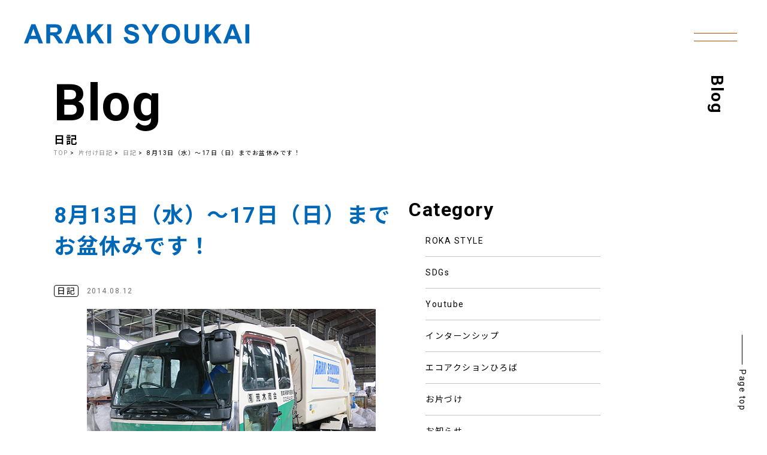

--- FILE ---
content_type: text/html; charset=UTF-8
request_url: http://www.araki-syoukai.co.jp/diary/201408121/
body_size: 15138
content:
<!DOCTYPE html>

<html class="no-js" dir="ltr" lang="ja"
	prefix="og: https://ogp.me/ns#" >

<head>
    <!-- Google Tag Manager -->
    <script>(function(w,d,s,l,i){w[l]=w[l]||[];w[l].push({'gtm.start':
new Date().getTime(),event:'gtm.js'});var f=d.getElementsByTagName(s)[0],
j=d.createElement(s),dl=l!='dataLayer'?'&l='+l:'';j.async=true;j.src=
'https://www.googletagmanager.com/gtm.js?id='+i+dl;f.parentNode.insertBefore(j,f);
})(window,document,'script','dataLayer','GTM-594Q6HMX');</script>
    <!-- End Google Tag Manager -->
    <!-- Google tag (gtag.js) -->
    <script async src="https://www.googletagmanager.com/gtag/js?id=G-Y95E6X1LBV"></script>
    <script>
    window.dataLayer = window.dataLayer || [];

    function gtag() {
        dataLayer.push(arguments);
    }
    gtag('js', new Date());

    gtag('config', 'G-Y95E6X1LBV');
    </script>
    <meta charset="UTF-8">
    <meta content="width=device-width,user-scalable=1,maximum-scale=3" name="viewport">
    <meta name="format-detection" content="telephone=no">

    <link href="http://www.araki-syoukai.co.jp/cms/wp-content/themes/arakisyokai/assets/css/reset.css" rel="stylesheet">
    <link href="http://www.araki-syoukai.co.jp/cms/wp-content/themes/arakisyokai/assets/css/style.css" rel="stylesheet">
    <link rel="stylesheet" href="http://www.araki-syoukai.co.jp/cms/wp-content/themes/arakisyokai/assets/css/lity.css" />
    <link rel="stylesheet" href="http://www.araki-syoukai.co.jp/cms/wp-content/themes/arakisyokai/assets/css/slick.css" />
    <link rel="stylesheet" href="http://www.araki-syoukai.co.jp/cms/wp-content/themes/arakisyokai/assets/css/slick-theme.css" />


    <link rel="preconnect" href="https://fonts.googleapis.com">
    <link rel="preconnect" href="https://fonts.gstatic.com" crossorigin>
    <link href="https://fonts.googleapis.com/css2?family=Noto+Sans+JP:wght@100..900&family=Roboto:ital,wght@0,100;0,300;0,400;0,500;0,700;0,900;1,100;1,300;1,400;1,500;1,700;1,900&display=swap" rel="stylesheet">

    <link rel="shortcut icon" href="/favicon.ico">
    

    <title>8月13日（水）～17日（日）までお盆休みです！ | リサイクル 富山 荒木商会</title>

		<!-- All in One SEO 4.4.2 - aioseo.com -->
		<meta name="description" content="みなさん！良いお盆休みをお過ごし下さい｡｡｡" />
		<meta name="robots" content="max-image-preview:large" />
		<link rel="canonical" href="http://www.araki-syoukai.co.jp/diary/201408121/" />
		<meta name="generator" content="All in One SEO (AIOSEO) 4.4.2" />
		<meta property="og:locale" content="ja_JP" />
		<meta property="og:site_name" content="リサイクル　富山　荒木商会 | リサイクルで人も地球もやさしく守りつづける" />
		<meta property="og:type" content="article" />
		<meta property="og:title" content="8月13日（水）～17日（日）までお盆休みです！ | リサイクル 富山 荒木商会" />
		<meta property="og:description" content="みなさん！良いお盆休みをお過ごし下さい｡｡｡" />
		<meta property="og:url" content="http://www.araki-syoukai.co.jp/diary/201408121/" />
		<meta property="article:published_time" content="2014-08-12T07:00:58+00:00" />
		<meta property="article:modified_time" content="2014-08-12T07:00:58+00:00" />
		<meta name="twitter:card" content="summary_large_image" />
		<meta name="twitter:title" content="8月13日（水）～17日（日）までお盆休みです！ | リサイクル 富山 荒木商会" />
		<meta name="twitter:description" content="みなさん！良いお盆休みをお過ごし下さい｡｡｡" />
		<script type="application/ld+json" class="aioseo-schema">
			{"@context":"https:\/\/schema.org","@graph":[{"@type":"BlogPosting","@id":"http:\/\/www.araki-syoukai.co.jp\/diary\/201408121\/#blogposting","name":"8\u670813\u65e5\uff08\u6c34\uff09\uff5e17\u65e5\uff08\u65e5\uff09\u307e\u3067\u304a\u76c6\u4f11\u307f\u3067\u3059\uff01 | \u30ea\u30b5\u30a4\u30af\u30eb \u5bcc\u5c71 \u8352\u6728\u5546\u4f1a","headline":"8\u670813\u65e5\uff08\u6c34\uff09\uff5e17\u65e5\uff08\u65e5\uff09\u307e\u3067\u304a\u76c6\u4f11\u307f\u3067\u3059\uff01","author":{"@id":"http:\/\/www.araki-syoukai.co.jp\/author\/system_administrator\/#author"},"publisher":{"@id":"http:\/\/www.araki-syoukai.co.jp\/#organization"},"image":{"@type":"ImageObject","url":"https:\/\/www.araki-syoukai.co.jp\/blog2\/wp-content\/uploads\/2015\/08\/2014-08-12.jpg","@id":"http:\/\/www.araki-syoukai.co.jp\/#articleImage"},"datePublished":"2014-08-12T07:00:58+09:00","dateModified":"2014-08-12T07:00:58+09:00","inLanguage":"ja","mainEntityOfPage":{"@id":"http:\/\/www.araki-syoukai.co.jp\/diary\/201408121\/#webpage"},"isPartOf":{"@id":"http:\/\/www.araki-syoukai.co.jp\/diary\/201408121\/#webpage"},"articleSection":"\u65e5\u8a18"},{"@type":"BreadcrumbList","@id":"http:\/\/www.araki-syoukai.co.jp\/diary\/201408121\/#breadcrumblist","itemListElement":[{"@type":"ListItem","@id":"http:\/\/www.araki-syoukai.co.jp\/#listItem","position":1,"item":{"@type":"WebPage","@id":"http:\/\/www.araki-syoukai.co.jp\/","name":"\u30db\u30fc\u30e0","description":"\u30ea\u30b5\u30a4\u30af\u30eb\u3067\u4eba\u3082\u5730\u7403\u3082\u3084\u3055\u3057\u304f\u5b88\u308a\u3064\u3065\u3051\u308b","url":"http:\/\/www.araki-syoukai.co.jp\/"},"nextItem":"http:\/\/www.araki-syoukai.co.jp\/.\/diary\/#listItem"},{"@type":"ListItem","@id":"http:\/\/www.araki-syoukai.co.jp\/.\/diary\/#listItem","position":2,"item":{"@type":"WebPage","@id":"http:\/\/www.araki-syoukai.co.jp\/.\/diary\/","name":"\u65e5\u8a18","description":"\u307f\u306a\u3055\u3093\uff01\u826f\u3044\u304a\u76c6\u4f11\u307f\u3092\u304a\u904e\u3054\u3057\u4e0b\u3055\u3044\uff61\uff61\uff61","url":"http:\/\/www.araki-syoukai.co.jp\/.\/diary\/"},"nextItem":"http:\/\/www.araki-syoukai.co.jp\/diary\/201408121\/#listItem","previousItem":"http:\/\/www.araki-syoukai.co.jp\/#listItem"},{"@type":"ListItem","@id":"http:\/\/www.araki-syoukai.co.jp\/diary\/201408121\/#listItem","position":3,"item":{"@type":"WebPage","@id":"http:\/\/www.araki-syoukai.co.jp\/diary\/201408121\/","name":"8\u670813\u65e5\uff08\u6c34\uff09\uff5e17\u65e5\uff08\u65e5\uff09\u307e\u3067\u304a\u76c6\u4f11\u307f\u3067\u3059\uff01","description":"\u307f\u306a\u3055\u3093\uff01\u826f\u3044\u304a\u76c6\u4f11\u307f\u3092\u304a\u904e\u3054\u3057\u4e0b\u3055\u3044\uff61\uff61\uff61","url":"http:\/\/www.araki-syoukai.co.jp\/diary\/201408121\/"},"previousItem":"http:\/\/www.araki-syoukai.co.jp\/.\/diary\/#listItem"}]},{"@type":"Organization","@id":"http:\/\/www.araki-syoukai.co.jp\/#organization","name":"\u30ea\u30b5\u30a4\u30af\u30eb\u3000\u5bcc\u5c71\u3000\u8352\u6728\u5546\u4f1a","url":"http:\/\/www.araki-syoukai.co.jp\/"},{"@type":"Person","@id":"http:\/\/www.araki-syoukai.co.jp\/author\/system_administrator\/#author","url":"http:\/\/www.araki-syoukai.co.jp\/author\/system_administrator\/","name":"SYSTEM_administrator","image":{"@type":"ImageObject","@id":"http:\/\/www.araki-syoukai.co.jp\/diary\/201408121\/#authorImage","url":"https:\/\/secure.gravatar.com\/avatar\/11d1d4e05291b0c1e69c93f5f00a674f9de882724226baad797e3d5ffbdcaf64?s=96&d=mm&r=g","width":96,"height":96,"caption":"SYSTEM_administrator"}},{"@type":"WebPage","@id":"http:\/\/www.araki-syoukai.co.jp\/diary\/201408121\/#webpage","url":"http:\/\/www.araki-syoukai.co.jp\/diary\/201408121\/","name":"8\u670813\u65e5\uff08\u6c34\uff09\uff5e17\u65e5\uff08\u65e5\uff09\u307e\u3067\u304a\u76c6\u4f11\u307f\u3067\u3059\uff01 | \u30ea\u30b5\u30a4\u30af\u30eb \u5bcc\u5c71 \u8352\u6728\u5546\u4f1a","description":"\u307f\u306a\u3055\u3093\uff01\u826f\u3044\u304a\u76c6\u4f11\u307f\u3092\u304a\u904e\u3054\u3057\u4e0b\u3055\u3044\uff61\uff61\uff61","inLanguage":"ja","isPartOf":{"@id":"http:\/\/www.araki-syoukai.co.jp\/#website"},"breadcrumb":{"@id":"http:\/\/www.araki-syoukai.co.jp\/diary\/201408121\/#breadcrumblist"},"author":{"@id":"http:\/\/www.araki-syoukai.co.jp\/author\/system_administrator\/#author"},"creator":{"@id":"http:\/\/www.araki-syoukai.co.jp\/author\/system_administrator\/#author"},"datePublished":"2014-08-12T07:00:58+09:00","dateModified":"2014-08-12T07:00:58+09:00"},{"@type":"WebSite","@id":"http:\/\/www.araki-syoukai.co.jp\/#website","url":"http:\/\/www.araki-syoukai.co.jp\/","name":"\u30ea\u30b5\u30a4\u30af\u30eb\u3000\u5bcc\u5c71\u3000\u8352\u6728\u5546\u4f1a","description":"\u30ea\u30b5\u30a4\u30af\u30eb\u3067\u4eba\u3082\u5730\u7403\u3082\u3084\u3055\u3057\u304f\u5b88\u308a\u3064\u3065\u3051\u308b","inLanguage":"ja","publisher":{"@id":"http:\/\/www.araki-syoukai.co.jp\/#organization"}}]}
		</script>
		<!-- All in One SEO -->

<link rel="alternate" type="application/rss+xml" title="リサイクル　富山　荒木商会 &raquo; フィード" href="http://www.araki-syoukai.co.jp/feed/" />
<link rel="alternate" type="application/rss+xml" title="リサイクル　富山　荒木商会 &raquo; コメントフィード" href="http://www.araki-syoukai.co.jp/comments/feed/" />
<link rel="alternate" type="application/rss+xml" title="リサイクル　富山　荒木商会 &raquo; 8月13日（水）～17日（日）までお盆休みです！ のコメントのフィード" href="http://www.araki-syoukai.co.jp/diary/201408121/feed/" />
<link rel="alternate" title="oEmbed (JSON)" type="application/json+oembed" href="http://www.araki-syoukai.co.jp/wp-json/oembed/1.0/embed?url=http%3A%2F%2Fwww.araki-syoukai.co.jp%2Fdiary%2F201408121%2F" />
<link rel="alternate" title="oEmbed (XML)" type="text/xml+oembed" href="http://www.araki-syoukai.co.jp/wp-json/oembed/1.0/embed?url=http%3A%2F%2Fwww.araki-syoukai.co.jp%2Fdiary%2F201408121%2F&#038;format=xml" />
		<!-- This site uses the Google Analytics by MonsterInsights plugin v9.11.1 - Using Analytics tracking - https://www.monsterinsights.com/ -->
							<script src="//www.googletagmanager.com/gtag/js?id=G-R68Y4GBEE2"  data-cfasync="false" data-wpfc-render="false" async></script>
			<script data-cfasync="false" data-wpfc-render="false">
				var mi_version = '9.11.1';
				var mi_track_user = true;
				var mi_no_track_reason = '';
								var MonsterInsightsDefaultLocations = {"page_location":"http:\/\/www.araki-syoukai.co.jp\/diary\/201408121\/"};
								if ( typeof MonsterInsightsPrivacyGuardFilter === 'function' ) {
					var MonsterInsightsLocations = (typeof MonsterInsightsExcludeQuery === 'object') ? MonsterInsightsPrivacyGuardFilter( MonsterInsightsExcludeQuery ) : MonsterInsightsPrivacyGuardFilter( MonsterInsightsDefaultLocations );
				} else {
					var MonsterInsightsLocations = (typeof MonsterInsightsExcludeQuery === 'object') ? MonsterInsightsExcludeQuery : MonsterInsightsDefaultLocations;
				}

								var disableStrs = [
										'ga-disable-G-R68Y4GBEE2',
									];

				/* Function to detect opted out users */
				function __gtagTrackerIsOptedOut() {
					for (var index = 0; index < disableStrs.length; index++) {
						if (document.cookie.indexOf(disableStrs[index] + '=true') > -1) {
							return true;
						}
					}

					return false;
				}

				/* Disable tracking if the opt-out cookie exists. */
				if (__gtagTrackerIsOptedOut()) {
					for (var index = 0; index < disableStrs.length; index++) {
						window[disableStrs[index]] = true;
					}
				}

				/* Opt-out function */
				function __gtagTrackerOptout() {
					for (var index = 0; index < disableStrs.length; index++) {
						document.cookie = disableStrs[index] + '=true; expires=Thu, 31 Dec 2099 23:59:59 UTC; path=/';
						window[disableStrs[index]] = true;
					}
				}

				if ('undefined' === typeof gaOptout) {
					function gaOptout() {
						__gtagTrackerOptout();
					}
				}
								window.dataLayer = window.dataLayer || [];

				window.MonsterInsightsDualTracker = {
					helpers: {},
					trackers: {},
				};
				if (mi_track_user) {
					function __gtagDataLayer() {
						dataLayer.push(arguments);
					}

					function __gtagTracker(type, name, parameters) {
						if (!parameters) {
							parameters = {};
						}

						if (parameters.send_to) {
							__gtagDataLayer.apply(null, arguments);
							return;
						}

						if (type === 'event') {
														parameters.send_to = monsterinsights_frontend.v4_id;
							var hookName = name;
							if (typeof parameters['event_category'] !== 'undefined') {
								hookName = parameters['event_category'] + ':' + name;
							}

							if (typeof MonsterInsightsDualTracker.trackers[hookName] !== 'undefined') {
								MonsterInsightsDualTracker.trackers[hookName](parameters);
							} else {
								__gtagDataLayer('event', name, parameters);
							}
							
						} else {
							__gtagDataLayer.apply(null, arguments);
						}
					}

					__gtagTracker('js', new Date());
					__gtagTracker('set', {
						'developer_id.dZGIzZG': true,
											});
					if ( MonsterInsightsLocations.page_location ) {
						__gtagTracker('set', MonsterInsightsLocations);
					}
										__gtagTracker('config', 'G-R68Y4GBEE2', {"forceSSL":"true","link_attribution":"true"} );
										window.gtag = __gtagTracker;										(function () {
						/* https://developers.google.com/analytics/devguides/collection/analyticsjs/ */
						/* ga and __gaTracker compatibility shim. */
						var noopfn = function () {
							return null;
						};
						var newtracker = function () {
							return new Tracker();
						};
						var Tracker = function () {
							return null;
						};
						var p = Tracker.prototype;
						p.get = noopfn;
						p.set = noopfn;
						p.send = function () {
							var args = Array.prototype.slice.call(arguments);
							args.unshift('send');
							__gaTracker.apply(null, args);
						};
						var __gaTracker = function () {
							var len = arguments.length;
							if (len === 0) {
								return;
							}
							var f = arguments[len - 1];
							if (typeof f !== 'object' || f === null || typeof f.hitCallback !== 'function') {
								if ('send' === arguments[0]) {
									var hitConverted, hitObject = false, action;
									if ('event' === arguments[1]) {
										if ('undefined' !== typeof arguments[3]) {
											hitObject = {
												'eventAction': arguments[3],
												'eventCategory': arguments[2],
												'eventLabel': arguments[4],
												'value': arguments[5] ? arguments[5] : 1,
											}
										}
									}
									if ('pageview' === arguments[1]) {
										if ('undefined' !== typeof arguments[2]) {
											hitObject = {
												'eventAction': 'page_view',
												'page_path': arguments[2],
											}
										}
									}
									if (typeof arguments[2] === 'object') {
										hitObject = arguments[2];
									}
									if (typeof arguments[5] === 'object') {
										Object.assign(hitObject, arguments[5]);
									}
									if ('undefined' !== typeof arguments[1].hitType) {
										hitObject = arguments[1];
										if ('pageview' === hitObject.hitType) {
											hitObject.eventAction = 'page_view';
										}
									}
									if (hitObject) {
										action = 'timing' === arguments[1].hitType ? 'timing_complete' : hitObject.eventAction;
										hitConverted = mapArgs(hitObject);
										__gtagTracker('event', action, hitConverted);
									}
								}
								return;
							}

							function mapArgs(args) {
								var arg, hit = {};
								var gaMap = {
									'eventCategory': 'event_category',
									'eventAction': 'event_action',
									'eventLabel': 'event_label',
									'eventValue': 'event_value',
									'nonInteraction': 'non_interaction',
									'timingCategory': 'event_category',
									'timingVar': 'name',
									'timingValue': 'value',
									'timingLabel': 'event_label',
									'page': 'page_path',
									'location': 'page_location',
									'title': 'page_title',
									'referrer' : 'page_referrer',
								};
								for (arg in args) {
																		if (!(!args.hasOwnProperty(arg) || !gaMap.hasOwnProperty(arg))) {
										hit[gaMap[arg]] = args[arg];
									} else {
										hit[arg] = args[arg];
									}
								}
								return hit;
							}

							try {
								f.hitCallback();
							} catch (ex) {
							}
						};
						__gaTracker.create = newtracker;
						__gaTracker.getByName = newtracker;
						__gaTracker.getAll = function () {
							return [];
						};
						__gaTracker.remove = noopfn;
						__gaTracker.loaded = true;
						window['__gaTracker'] = __gaTracker;
					})();
									} else {
										console.log("");
					(function () {
						function __gtagTracker() {
							return null;
						}

						window['__gtagTracker'] = __gtagTracker;
						window['gtag'] = __gtagTracker;
					})();
									}
			</script>
							<!-- / Google Analytics by MonsterInsights -->
		<style id='wp-img-auto-sizes-contain-inline-css'>
img:is([sizes=auto i],[sizes^="auto," i]){contain-intrinsic-size:3000px 1500px}
/*# sourceURL=wp-img-auto-sizes-contain-inline-css */
</style>
<style id='wp-emoji-styles-inline-css'>

	img.wp-smiley, img.emoji {
		display: inline !important;
		border: none !important;
		box-shadow: none !important;
		height: 1em !important;
		width: 1em !important;
		margin: 0 0.07em !important;
		vertical-align: -0.1em !important;
		background: none !important;
		padding: 0 !important;
	}
/*# sourceURL=wp-emoji-styles-inline-css */
</style>
<style id='wp-block-library-inline-css'>
:root{--wp-block-synced-color:#7a00df;--wp-block-synced-color--rgb:122,0,223;--wp-bound-block-color:var(--wp-block-synced-color);--wp-editor-canvas-background:#ddd;--wp-admin-theme-color:#007cba;--wp-admin-theme-color--rgb:0,124,186;--wp-admin-theme-color-darker-10:#006ba1;--wp-admin-theme-color-darker-10--rgb:0,107,160.5;--wp-admin-theme-color-darker-20:#005a87;--wp-admin-theme-color-darker-20--rgb:0,90,135;--wp-admin-border-width-focus:2px}@media (min-resolution:192dpi){:root{--wp-admin-border-width-focus:1.5px}}.wp-element-button{cursor:pointer}:root .has-very-light-gray-background-color{background-color:#eee}:root .has-very-dark-gray-background-color{background-color:#313131}:root .has-very-light-gray-color{color:#eee}:root .has-very-dark-gray-color{color:#313131}:root .has-vivid-green-cyan-to-vivid-cyan-blue-gradient-background{background:linear-gradient(135deg,#00d084,#0693e3)}:root .has-purple-crush-gradient-background{background:linear-gradient(135deg,#34e2e4,#4721fb 50%,#ab1dfe)}:root .has-hazy-dawn-gradient-background{background:linear-gradient(135deg,#faaca8,#dad0ec)}:root .has-subdued-olive-gradient-background{background:linear-gradient(135deg,#fafae1,#67a671)}:root .has-atomic-cream-gradient-background{background:linear-gradient(135deg,#fdd79a,#004a59)}:root .has-nightshade-gradient-background{background:linear-gradient(135deg,#330968,#31cdcf)}:root .has-midnight-gradient-background{background:linear-gradient(135deg,#020381,#2874fc)}:root{--wp--preset--font-size--normal:16px;--wp--preset--font-size--huge:42px}.has-regular-font-size{font-size:1em}.has-larger-font-size{font-size:2.625em}.has-normal-font-size{font-size:var(--wp--preset--font-size--normal)}.has-huge-font-size{font-size:var(--wp--preset--font-size--huge)}.has-text-align-center{text-align:center}.has-text-align-left{text-align:left}.has-text-align-right{text-align:right}.has-fit-text{white-space:nowrap!important}#end-resizable-editor-section{display:none}.aligncenter{clear:both}.items-justified-left{justify-content:flex-start}.items-justified-center{justify-content:center}.items-justified-right{justify-content:flex-end}.items-justified-space-between{justify-content:space-between}.screen-reader-text{border:0;clip-path:inset(50%);height:1px;margin:-1px;overflow:hidden;padding:0;position:absolute;width:1px;word-wrap:normal!important}.screen-reader-text:focus{background-color:#ddd;clip-path:none;color:#444;display:block;font-size:1em;height:auto;left:5px;line-height:normal;padding:15px 23px 14px;text-decoration:none;top:5px;width:auto;z-index:100000}html :where(.has-border-color){border-style:solid}html :where([style*=border-top-color]){border-top-style:solid}html :where([style*=border-right-color]){border-right-style:solid}html :where([style*=border-bottom-color]){border-bottom-style:solid}html :where([style*=border-left-color]){border-left-style:solid}html :where([style*=border-width]){border-style:solid}html :where([style*=border-top-width]){border-top-style:solid}html :where([style*=border-right-width]){border-right-style:solid}html :where([style*=border-bottom-width]){border-bottom-style:solid}html :where([style*=border-left-width]){border-left-style:solid}html :where(img[class*=wp-image-]){height:auto;max-width:100%}:where(figure){margin:0 0 1em}html :where(.is-position-sticky){--wp-admin--admin-bar--position-offset:var(--wp-admin--admin-bar--height,0px)}@media screen and (max-width:600px){html :where(.is-position-sticky){--wp-admin--admin-bar--position-offset:0px}}

/*# sourceURL=wp-block-library-inline-css */
</style><style id='global-styles-inline-css'>
:root{--wp--preset--aspect-ratio--square: 1;--wp--preset--aspect-ratio--4-3: 4/3;--wp--preset--aspect-ratio--3-4: 3/4;--wp--preset--aspect-ratio--3-2: 3/2;--wp--preset--aspect-ratio--2-3: 2/3;--wp--preset--aspect-ratio--16-9: 16/9;--wp--preset--aspect-ratio--9-16: 9/16;--wp--preset--color--black: #000000;--wp--preset--color--cyan-bluish-gray: #abb8c3;--wp--preset--color--white: #ffffff;--wp--preset--color--pale-pink: #f78da7;--wp--preset--color--vivid-red: #cf2e2e;--wp--preset--color--luminous-vivid-orange: #ff6900;--wp--preset--color--luminous-vivid-amber: #fcb900;--wp--preset--color--light-green-cyan: #7bdcb5;--wp--preset--color--vivid-green-cyan: #00d084;--wp--preset--color--pale-cyan-blue: #8ed1fc;--wp--preset--color--vivid-cyan-blue: #0693e3;--wp--preset--color--vivid-purple: #9b51e0;--wp--preset--color--accent: #cd2653;--wp--preset--color--primary: #000000;--wp--preset--color--secondary: #6d6d6d;--wp--preset--color--subtle-background: #dcd7ca;--wp--preset--color--background: #f5efe0;--wp--preset--gradient--vivid-cyan-blue-to-vivid-purple: linear-gradient(135deg,rgb(6,147,227) 0%,rgb(155,81,224) 100%);--wp--preset--gradient--light-green-cyan-to-vivid-green-cyan: linear-gradient(135deg,rgb(122,220,180) 0%,rgb(0,208,130) 100%);--wp--preset--gradient--luminous-vivid-amber-to-luminous-vivid-orange: linear-gradient(135deg,rgb(252,185,0) 0%,rgb(255,105,0) 100%);--wp--preset--gradient--luminous-vivid-orange-to-vivid-red: linear-gradient(135deg,rgb(255,105,0) 0%,rgb(207,46,46) 100%);--wp--preset--gradient--very-light-gray-to-cyan-bluish-gray: linear-gradient(135deg,rgb(238,238,238) 0%,rgb(169,184,195) 100%);--wp--preset--gradient--cool-to-warm-spectrum: linear-gradient(135deg,rgb(74,234,220) 0%,rgb(151,120,209) 20%,rgb(207,42,186) 40%,rgb(238,44,130) 60%,rgb(251,105,98) 80%,rgb(254,248,76) 100%);--wp--preset--gradient--blush-light-purple: linear-gradient(135deg,rgb(255,206,236) 0%,rgb(152,150,240) 100%);--wp--preset--gradient--blush-bordeaux: linear-gradient(135deg,rgb(254,205,165) 0%,rgb(254,45,45) 50%,rgb(107,0,62) 100%);--wp--preset--gradient--luminous-dusk: linear-gradient(135deg,rgb(255,203,112) 0%,rgb(199,81,192) 50%,rgb(65,88,208) 100%);--wp--preset--gradient--pale-ocean: linear-gradient(135deg,rgb(255,245,203) 0%,rgb(182,227,212) 50%,rgb(51,167,181) 100%);--wp--preset--gradient--electric-grass: linear-gradient(135deg,rgb(202,248,128) 0%,rgb(113,206,126) 100%);--wp--preset--gradient--midnight: linear-gradient(135deg,rgb(2,3,129) 0%,rgb(40,116,252) 100%);--wp--preset--font-size--small: 18px;--wp--preset--font-size--medium: 20px;--wp--preset--font-size--large: 26.25px;--wp--preset--font-size--x-large: 42px;--wp--preset--font-size--normal: 21px;--wp--preset--font-size--larger: 32px;--wp--preset--spacing--20: 0.44rem;--wp--preset--spacing--30: 0.67rem;--wp--preset--spacing--40: 1rem;--wp--preset--spacing--50: 1.5rem;--wp--preset--spacing--60: 2.25rem;--wp--preset--spacing--70: 3.38rem;--wp--preset--spacing--80: 5.06rem;--wp--preset--shadow--natural: 6px 6px 9px rgba(0, 0, 0, 0.2);--wp--preset--shadow--deep: 12px 12px 50px rgba(0, 0, 0, 0.4);--wp--preset--shadow--sharp: 6px 6px 0px rgba(0, 0, 0, 0.2);--wp--preset--shadow--outlined: 6px 6px 0px -3px rgb(255, 255, 255), 6px 6px rgb(0, 0, 0);--wp--preset--shadow--crisp: 6px 6px 0px rgb(0, 0, 0);}:where(.is-layout-flex){gap: 0.5em;}:where(.is-layout-grid){gap: 0.5em;}body .is-layout-flex{display: flex;}.is-layout-flex{flex-wrap: wrap;align-items: center;}.is-layout-flex > :is(*, div){margin: 0;}body .is-layout-grid{display: grid;}.is-layout-grid > :is(*, div){margin: 0;}:where(.wp-block-columns.is-layout-flex){gap: 2em;}:where(.wp-block-columns.is-layout-grid){gap: 2em;}:where(.wp-block-post-template.is-layout-flex){gap: 1.25em;}:where(.wp-block-post-template.is-layout-grid){gap: 1.25em;}.has-black-color{color: var(--wp--preset--color--black) !important;}.has-cyan-bluish-gray-color{color: var(--wp--preset--color--cyan-bluish-gray) !important;}.has-white-color{color: var(--wp--preset--color--white) !important;}.has-pale-pink-color{color: var(--wp--preset--color--pale-pink) !important;}.has-vivid-red-color{color: var(--wp--preset--color--vivid-red) !important;}.has-luminous-vivid-orange-color{color: var(--wp--preset--color--luminous-vivid-orange) !important;}.has-luminous-vivid-amber-color{color: var(--wp--preset--color--luminous-vivid-amber) !important;}.has-light-green-cyan-color{color: var(--wp--preset--color--light-green-cyan) !important;}.has-vivid-green-cyan-color{color: var(--wp--preset--color--vivid-green-cyan) !important;}.has-pale-cyan-blue-color{color: var(--wp--preset--color--pale-cyan-blue) !important;}.has-vivid-cyan-blue-color{color: var(--wp--preset--color--vivid-cyan-blue) !important;}.has-vivid-purple-color{color: var(--wp--preset--color--vivid-purple) !important;}.has-black-background-color{background-color: var(--wp--preset--color--black) !important;}.has-cyan-bluish-gray-background-color{background-color: var(--wp--preset--color--cyan-bluish-gray) !important;}.has-white-background-color{background-color: var(--wp--preset--color--white) !important;}.has-pale-pink-background-color{background-color: var(--wp--preset--color--pale-pink) !important;}.has-vivid-red-background-color{background-color: var(--wp--preset--color--vivid-red) !important;}.has-luminous-vivid-orange-background-color{background-color: var(--wp--preset--color--luminous-vivid-orange) !important;}.has-luminous-vivid-amber-background-color{background-color: var(--wp--preset--color--luminous-vivid-amber) !important;}.has-light-green-cyan-background-color{background-color: var(--wp--preset--color--light-green-cyan) !important;}.has-vivid-green-cyan-background-color{background-color: var(--wp--preset--color--vivid-green-cyan) !important;}.has-pale-cyan-blue-background-color{background-color: var(--wp--preset--color--pale-cyan-blue) !important;}.has-vivid-cyan-blue-background-color{background-color: var(--wp--preset--color--vivid-cyan-blue) !important;}.has-vivid-purple-background-color{background-color: var(--wp--preset--color--vivid-purple) !important;}.has-black-border-color{border-color: var(--wp--preset--color--black) !important;}.has-cyan-bluish-gray-border-color{border-color: var(--wp--preset--color--cyan-bluish-gray) !important;}.has-white-border-color{border-color: var(--wp--preset--color--white) !important;}.has-pale-pink-border-color{border-color: var(--wp--preset--color--pale-pink) !important;}.has-vivid-red-border-color{border-color: var(--wp--preset--color--vivid-red) !important;}.has-luminous-vivid-orange-border-color{border-color: var(--wp--preset--color--luminous-vivid-orange) !important;}.has-luminous-vivid-amber-border-color{border-color: var(--wp--preset--color--luminous-vivid-amber) !important;}.has-light-green-cyan-border-color{border-color: var(--wp--preset--color--light-green-cyan) !important;}.has-vivid-green-cyan-border-color{border-color: var(--wp--preset--color--vivid-green-cyan) !important;}.has-pale-cyan-blue-border-color{border-color: var(--wp--preset--color--pale-cyan-blue) !important;}.has-vivid-cyan-blue-border-color{border-color: var(--wp--preset--color--vivid-cyan-blue) !important;}.has-vivid-purple-border-color{border-color: var(--wp--preset--color--vivid-purple) !important;}.has-vivid-cyan-blue-to-vivid-purple-gradient-background{background: var(--wp--preset--gradient--vivid-cyan-blue-to-vivid-purple) !important;}.has-light-green-cyan-to-vivid-green-cyan-gradient-background{background: var(--wp--preset--gradient--light-green-cyan-to-vivid-green-cyan) !important;}.has-luminous-vivid-amber-to-luminous-vivid-orange-gradient-background{background: var(--wp--preset--gradient--luminous-vivid-amber-to-luminous-vivid-orange) !important;}.has-luminous-vivid-orange-to-vivid-red-gradient-background{background: var(--wp--preset--gradient--luminous-vivid-orange-to-vivid-red) !important;}.has-very-light-gray-to-cyan-bluish-gray-gradient-background{background: var(--wp--preset--gradient--very-light-gray-to-cyan-bluish-gray) !important;}.has-cool-to-warm-spectrum-gradient-background{background: var(--wp--preset--gradient--cool-to-warm-spectrum) !important;}.has-blush-light-purple-gradient-background{background: var(--wp--preset--gradient--blush-light-purple) !important;}.has-blush-bordeaux-gradient-background{background: var(--wp--preset--gradient--blush-bordeaux) !important;}.has-luminous-dusk-gradient-background{background: var(--wp--preset--gradient--luminous-dusk) !important;}.has-pale-ocean-gradient-background{background: var(--wp--preset--gradient--pale-ocean) !important;}.has-electric-grass-gradient-background{background: var(--wp--preset--gradient--electric-grass) !important;}.has-midnight-gradient-background{background: var(--wp--preset--gradient--midnight) !important;}.has-small-font-size{font-size: var(--wp--preset--font-size--small) !important;}.has-medium-font-size{font-size: var(--wp--preset--font-size--medium) !important;}.has-large-font-size{font-size: var(--wp--preset--font-size--large) !important;}.has-x-large-font-size{font-size: var(--wp--preset--font-size--x-large) !important;}
/*# sourceURL=global-styles-inline-css */
</style>

<style id='classic-theme-styles-inline-css'>
/*! This file is auto-generated */
.wp-block-button__link{color:#fff;background-color:#32373c;border-radius:9999px;box-shadow:none;text-decoration:none;padding:calc(.667em + 2px) calc(1.333em + 2px);font-size:1.125em}.wp-block-file__button{background:#32373c;color:#fff;text-decoration:none}
/*# sourceURL=/wp-includes/css/classic-themes.min.css */
</style>
<script src="http://www.araki-syoukai.co.jp/cms/wp-content/plugins/google-analytics-for-wordpress/assets/js/frontend-gtag.min.js?ver=9.11.1" id="monsterinsights-frontend-script-js" async data-wp-strategy="async"></script>
<script data-cfasync="false" data-wpfc-render="false" id='monsterinsights-frontend-script-js-extra'>var monsterinsights_frontend = {"js_events_tracking":"true","download_extensions":"doc,pdf,ppt,zip,xls,docx,pptx,xlsx","inbound_paths":"[{\"path\":\"\\\/go\\\/\",\"label\":\"affiliate\"},{\"path\":\"\\\/recommend\\\/\",\"label\":\"affiliate\"}]","home_url":"http:\/\/www.araki-syoukai.co.jp","hash_tracking":"false","v4_id":"G-R68Y4GBEE2"};</script>
<link rel="https://api.w.org/" href="http://www.araki-syoukai.co.jp/wp-json/" /><link rel="alternate" title="JSON" type="application/json" href="http://www.araki-syoukai.co.jp/wp-json/wp/v2/posts/399" /><link rel="EditURI" type="application/rsd+xml" title="RSD" href="http://www.araki-syoukai.co.jp/cms/xmlrpc.php?rsd" />
<meta name="generator" content="WordPress 6.9" />
<link rel='shortlink' href='http://www.araki-syoukai.co.jp/?p=399' />
	<script>document.documentElement.className = document.documentElement.className.replace( 'no-js', 'js' );</script>
	
    <!-- Global site tag (gtag.js) - Google Analytics>
<script async src="https://www.googletagmanager.com/gtag/js?id=UA-138904808-1"></script>
<script>
  window.dataLayer = window.dataLayer || [];
  function gtag(){dataLayer.push(arguments);}
  gtag('js', new Date());

  gtag('config', 'UA-138904808-1');
</script -->

</head>

<body class="wp-singular post-template-default single single-post postid-399 single-format-standard wp-embed-responsive wp-theme-arakisyokai singular enable-search-modal missing-post-thumbnail has-single-pagination showing-comments show-avatars footer-top-visible">
    <!-- Google Tag Manager (noscript) -->
    <noscript><iframe src="https://www.googletagmanager.com/ns.html?id=GTM-594Q6HMX" height="0" width="0" style="display:none;visibility:hidden"></iframe></noscript>
    <!-- End Google Tag Manager (noscript) -->

    <div class="menu-trigger"><span></span><span></span></div>

    <header class="header">

                <p class="header-logo"><a href="http://www.araki-syoukai.co.jp/">
                <svg xmlns="http://www.w3.org/2000/svg" width="375.564" height="32.592" viewBox="0 0 375.564 32.592">
                    <path id="logo" data-name="logo" d="M31.6,0H24.686l-2.75-7.154H9.346L6.746,0H0L12.268-31.5h6.725ZM19.895-12.461l-4.34-11.687L11.3-12.461ZM37.2,0V-31.5H50.583a22.91,22.91,0,0,1,7.337.849,7.238,7.238,0,0,1,3.663,3.019,9.073,9.073,0,0,1,1.375,4.963,8.408,8.408,0,0,1-2.084,5.854,10.008,10.008,0,0,1-6.23,2.911,14.837,14.837,0,0,1,3.405,2.643,35.9,35.9,0,0,1,3.62,5.113L65.514,0H57.909l-4.6-6.854a44.458,44.458,0,0,0-3.352-4.63,4.88,4.88,0,0,0-1.912-1.311,10.482,10.482,0,0,0-3.2-.354H43.557V0Zm6.359-18.176h4.705a24.3,24.3,0,0,0,5.715-.387,3.425,3.425,0,0,0,1.783-1.332,4.1,4.1,0,0,0,.645-2.363,3.777,3.777,0,0,0-.849-2.567,3.894,3.894,0,0,0-2.4-1.235q-.773-.107-4.641-.107H43.557ZM99.554,0H92.636l-2.75-7.154H77.3L74.7,0H67.951L80.218-31.5h6.725ZM87.845-12.461l-4.34-11.687L79.252-12.461ZM105.213,0V-31.5h6.359V-17.51L124.42-31.5h8.551L121.112-19.229,133.616,0h-8.229l-8.658-14.781-5.156,5.264V0Zm33.7,0V-31.5h6.359V0Zm27.431-10.248,6.188-.6a7.548,7.548,0,0,0,2.267,4.576A6.853,6.853,0,0,0,179.4-4.812a7.083,7.083,0,0,0,4.63-1.3,3.867,3.867,0,0,0,1.558-3.04,2.867,2.867,0,0,0-.655-1.9,5.237,5.237,0,0,0-2.288-1.364q-1.117-.387-5.092-1.375-5.113-1.268-7.176-3.115a8.2,8.2,0,0,1-2.9-6.338,8.1,8.1,0,0,1,1.364-4.5,8.541,8.541,0,0,1,3.932-3.19,15.758,15.758,0,0,1,6.2-1.1q5.93,0,8.927,2.6a9.176,9.176,0,0,1,3.147,6.939l-6.359.279a5.4,5.4,0,0,0-1.751-3.491,6.411,6.411,0,0,0-4.028-1.063,7.266,7.266,0,0,0-4.34,1.139,2.294,2.294,0,0,0-1.01,1.955,2.419,2.419,0,0,0,.945,1.912q1.2,1.01,5.844,2.105a30.839,30.839,0,0,1,6.864,2.267,8.847,8.847,0,0,1,3.48,3.2,9.363,9.363,0,0,1,1.257,5.017,9.275,9.275,0,0,1-1.5,5.07,9.013,9.013,0,0,1-4.254,3.513A17.839,17.839,0,0,1,179.339.559q-5.973,0-9.174-2.761A12.009,12.009,0,0,1,166.341-10.248ZM207.771,0V-13.256L196.234-31.5h7.455L211.1-19.035,218.363-31.5h7.326l-11.58,18.283V0Zm21.987-15.555a20.031,20.031,0,0,1,1.439-8.078,14.823,14.823,0,0,1,2.933-4.318,12.262,12.262,0,0,1,4.071-2.836,17.291,17.291,0,0,1,6.789-1.246q6.961,0,11.14,4.318t4.179,12.01q0,7.627-4.146,11.935T245.077.537q-7.025,0-11.172-4.286T229.758-15.555Zm6.553-.215q0,5.35,2.471,8.11A8.05,8.05,0,0,0,245.055-4.9,7.981,7.981,0,0,0,251.3-7.638q2.438-2.739,2.438-8.218,0-5.414-2.374-8.078a8.033,8.033,0,0,0-6.306-2.664,8.086,8.086,0,0,0-6.338,2.7Q236.311-21.205,236.311-15.77ZM267.429-31.5h6.359v17.059a35.384,35.384,0,0,0,.236,5.264,5.1,5.1,0,0,0,1.944,3.1,6.774,6.774,0,0,0,4.2,1.171A6.409,6.409,0,0,0,284.251-6a4.371,4.371,0,0,0,1.654-2.718,35.435,35.435,0,0,0,.279-5.35V-31.5h6.359v16.543a42.507,42.507,0,0,1-.516,8.014,8.869,8.869,0,0,1-1.9,3.953,9.607,9.607,0,0,1-3.706,2.567,16.121,16.121,0,0,1-6.059.956A17.444,17.444,0,0,1,273.52-.5a9.785,9.785,0,0,1-3.685-2.707A8.678,8.678,0,0,1,268.052-6.7a38.251,38.251,0,0,1-.623-7.992ZM301.533,0V-31.5h6.359V-17.51L320.74-31.5h8.551L317.432-19.229,329.936,0h-8.229l-8.658-14.781-5.156,5.264V0Zm62.292,0h-6.918l-2.75-7.154h-12.59L338.968,0h-6.746l12.268-31.5h6.725ZM352.116-12.461l-4.34-11.687-4.254,11.688ZM369.2,0V-31.5h6.359V0Z" transform="translate(0 32.033)" fill="#0068b7" />
                </svg>
            </a></p>
        

        <nav class="main-nav">
            <h1 class="main-nav__logo"><a href="/">
                    <svg xmlns="http://www.w3.org/2000/svg" width="375.564" height="32.592" viewBox="0 0 375.564 32.592">
                        <path id="logo" data-name="logo" d="M31.6,0H24.686l-2.75-7.154H9.346L6.746,0H0L12.268-31.5h6.725ZM19.895-12.461l-4.34-11.687L11.3-12.461ZM37.2,0V-31.5H50.583a22.91,22.91,0,0,1,7.337.849,7.238,7.238,0,0,1,3.663,3.019,9.073,9.073,0,0,1,1.375,4.963,8.408,8.408,0,0,1-2.084,5.854,10.008,10.008,0,0,1-6.23,2.911,14.837,14.837,0,0,1,3.405,2.643,35.9,35.9,0,0,1,3.62,5.113L65.514,0H57.909l-4.6-6.854a44.458,44.458,0,0,0-3.352-4.63,4.88,4.88,0,0,0-1.912-1.311,10.482,10.482,0,0,0-3.2-.354H43.557V0Zm6.359-18.176h4.705a24.3,24.3,0,0,0,5.715-.387,3.425,3.425,0,0,0,1.783-1.332,4.1,4.1,0,0,0,.645-2.363,3.777,3.777,0,0,0-.849-2.567,3.894,3.894,0,0,0-2.4-1.235q-.773-.107-4.641-.107H43.557ZM99.554,0H92.636l-2.75-7.154H77.3L74.7,0H67.951L80.218-31.5h6.725ZM87.845-12.461l-4.34-11.687L79.252-12.461ZM105.213,0V-31.5h6.359V-17.51L124.42-31.5h8.551L121.112-19.229,133.616,0h-8.229l-8.658-14.781-5.156,5.264V0Zm33.7,0V-31.5h6.359V0Zm27.431-10.248,6.188-.6a7.548,7.548,0,0,0,2.267,4.576A6.853,6.853,0,0,0,179.4-4.812a7.083,7.083,0,0,0,4.63-1.3,3.867,3.867,0,0,0,1.558-3.04,2.867,2.867,0,0,0-.655-1.9,5.237,5.237,0,0,0-2.288-1.364q-1.117-.387-5.092-1.375-5.113-1.268-7.176-3.115a8.2,8.2,0,0,1-2.9-6.338,8.1,8.1,0,0,1,1.364-4.5,8.541,8.541,0,0,1,3.932-3.19,15.758,15.758,0,0,1,6.2-1.1q5.93,0,8.927,2.6a9.176,9.176,0,0,1,3.147,6.939l-6.359.279a5.4,5.4,0,0,0-1.751-3.491,6.411,6.411,0,0,0-4.028-1.063,7.266,7.266,0,0,0-4.34,1.139,2.294,2.294,0,0,0-1.01,1.955,2.419,2.419,0,0,0,.945,1.912q1.2,1.01,5.844,2.105a30.839,30.839,0,0,1,6.864,2.267,8.847,8.847,0,0,1,3.48,3.2,9.363,9.363,0,0,1,1.257,5.017,9.275,9.275,0,0,1-1.5,5.07,9.013,9.013,0,0,1-4.254,3.513A17.839,17.839,0,0,1,179.339.559q-5.973,0-9.174-2.761A12.009,12.009,0,0,1,166.341-10.248ZM207.771,0V-13.256L196.234-31.5h7.455L211.1-19.035,218.363-31.5h7.326l-11.58,18.283V0Zm21.987-15.555a20.031,20.031,0,0,1,1.439-8.078,14.823,14.823,0,0,1,2.933-4.318,12.262,12.262,0,0,1,4.071-2.836,17.291,17.291,0,0,1,6.789-1.246q6.961,0,11.14,4.318t4.179,12.01q0,7.627-4.146,11.935T245.077.537q-7.025,0-11.172-4.286T229.758-15.555Zm6.553-.215q0,5.35,2.471,8.11A8.05,8.05,0,0,0,245.055-4.9,7.981,7.981,0,0,0,251.3-7.638q2.438-2.739,2.438-8.218,0-5.414-2.374-8.078a8.033,8.033,0,0,0-6.306-2.664,8.086,8.086,0,0,0-6.338,2.7Q236.311-21.205,236.311-15.77ZM267.429-31.5h6.359v17.059a35.384,35.384,0,0,0,.236,5.264,5.1,5.1,0,0,0,1.944,3.1,6.774,6.774,0,0,0,4.2,1.171A6.409,6.409,0,0,0,284.251-6a4.371,4.371,0,0,0,1.654-2.718,35.435,35.435,0,0,0,.279-5.35V-31.5h6.359v16.543a42.507,42.507,0,0,1-.516,8.014,8.869,8.869,0,0,1-1.9,3.953,9.607,9.607,0,0,1-3.706,2.567,16.121,16.121,0,0,1-6.059.956A17.444,17.444,0,0,1,273.52-.5a9.785,9.785,0,0,1-3.685-2.707A8.678,8.678,0,0,1,268.052-6.7a38.251,38.251,0,0,1-.623-7.992ZM301.533,0V-31.5h6.359V-17.51L320.74-31.5h8.551L317.432-19.229,329.936,0h-8.229l-8.658-14.781-5.156,5.264V0Zm62.292,0h-6.918l-2.75-7.154h-12.59L338.968,0h-6.746l12.268-31.5h6.725ZM352.116-12.461l-4.34-11.687-4.254,11.688ZM369.2,0V-31.5h6.359V0Z" transform="translate(0 32.033)" fill="#fff" />
                    </svg></a>
            </h1>
            <div class="main-nav__cont">
                <div class="main-nav__cont-info">
                    <p class="main-nav__cont-logo"><img src="http://www.araki-syoukai.co.jp/cms/wp-content/themes/arakisyokai/assets/img/common/nav_logo.svg" alt=""></p>
                    <p class="main-nav__cont-address">〒933-0951<br>
                        富山県高岡市長慶寺755番地<br>
                        TEL：0766-28-9333　FAX：0766-28-9336</p>

                    <div class="main-nav__sns">
                        <a href="https://x.com/araki_syoukai" target="_blank" class="main-nav__sns-link"><img src="http://www.araki-syoukai.co.jp/cms/wp-content/themes/arakisyokai/assets/img/common/ic_x_wh.svg" alt=""></a>
                        <a href="https://www.instagram.com/araki_syoukai/" target="_blank" class="main-nav__sns-link"><img src="http://www.araki-syoukai.co.jp/cms/wp-content/themes/arakisyokai/assets/img/common/ic_insta_wh.svg" alt=""></a>
                        <a href="https://www.facebook.com/share/1HNyLYMMwX/" target="_blank" class="main-nav__sns-link"><img src="http://www.araki-syoukai.co.jp/cms/wp-content/themes/arakisyokai/assets/img/common/ic_fb_wh.svg" alt=""></a>
                        <a href="https://www.youtube.com/@arakisyoukai" target="_blank" class="main-nav__sns-link"><img src="http://www.araki-syoukai.co.jp/cms/wp-content/themes/arakisyokai/assets/img/common/ic_youtube_wh.svg" alt=""></a>
                        <a href="https://www.tiktok.com/@araki_syoukai" target="_blank" class="main-nav__sns-link"><img src="http://www.araki-syoukai.co.jp/cms/wp-content/themes/arakisyokai/assets/img/common/ic_tiktok_wh.svg" alt=""></a>
                    </div>
                    
                    <p class="main-nav__cont-inq pc">Inquiry</p>
                    <dl class="main-nav__cont-time">
                        <dt>対応時間</dt>
                        <dd>8：30～17：30</dd>
                        <dt>定休日</dt>
                        <dd>第二・第四・第五 土曜／日曜・祝日</dd>
                    </dl>
                    <a class="main-nav__cont-tel" href="tel:0766-28-9333">
                        <div class="main-nav__cont-tel_icon"><img src="http://www.araki-syoukai.co.jp/cms/wp-content/themes/arakisyokai/assets/img/common/ic_tel.svg" alt=""></div>
                        <p class="main-nav__cont-tel_num">0766-28-9333</p>
                    </a>
                    <a class="main-nav__cont-mail" href="/contact/">
                        <div class="main-nav__cont-mail_icon"><img src="http://www.araki-syoukai.co.jp/cms/wp-content/themes/arakisyokai/assets/img/common/ic_mail_bl.svg" alt=""></div>
                        <p class="main-nav__cont-mail_num">メールでのお問い合わせ</p>
                    </a>
                </div>
                <div class="main-nav__cont-nav">
                    <ul class="main-nav__cont-lists">
                        <li class="main-nav__cont-list"><a href="http://www.araki-syoukai.co.jp/" class="main-nav__cont-link">ホーム</a></li>
                        <li class="main-nav__cont-list"><a href="http://www.araki-syoukai.co.jp/about/" class="main-nav__cont-link">荒木商会について</a></li>
                        <li class="main-nav__cont-list"><a href="http://www.araki-syoukai.co.jp/service/" class="main-nav__cont-link">事業内容</a></li>
                        <li class="main-nav__cont-list"><a href="http://www.araki-syoukai.co.jp/csr/" class="main-nav__cont-link">CSR</a></li>
                        <li class="main-nav__cont-list"><a href="http://www.araki-syoukai.co.jp/company/" class="main-nav__cont-link">会社概要</a></li>
                        <li class="main-nav__cont-list"><a href="http://www.araki-syoukai.co.jp/recruit/" class="main-nav__cont-link">採用</a></li>
                        <li class="main-nav__cont-list"><a href="http://www.araki-syoukai.co.jp/news/" class="main-nav__cont-link">ニュース</a></li>
                        <li class="main-nav__cont-list"><a href="http://www.araki-syoukai.co.jp/blog/" class="main-nav__cont-link">片付け日記</a></li>
                        <li class="main-nav__cont-list"><a href="http://www.araki-syoukai.co.jp/contact/" class="main-nav__cont-link">お問い合わせ</a></li>
                    </ul>
                </div>

            </div>



        </nav>
    </header>
    <p id="pagetop">Page top</p>
    
    <article class="contents _under">

        <a class="skip-link screen-reader-text" href="#site-content">Skip to the content</a>
    <section class="module-header _noimage">
            <div class="module-header__txt">
                <h1 class="module-header__txt-en js-scrollAnimation">Blog</h1>
                <p class="module-header__txt-jp js-scrollAnimation">
                  日記                </p>
                <div class="breadcrumb js-scrollAnimation">
  <ul>
    <!-- Breadcrumb NavXT 7.2.0 -->
<li class="home"><a href="/">TOP</a></li>
<li class="post"><span property="itemListElement" typeof="ListItem"><span property="name" class="post"><a href="/blog/">片付け日記</a></span><meta property="url" content=""><meta property="position" content="2"></span></li>
<li class="taxonomy category"><span property="itemListElement" typeof="ListItem"><a property="item" typeof="WebPage" title="Go to the 日記 カテゴリー archives." href="http://www.araki-syoukai.co.jp/./diary/" class="taxonomy category" ><span property="name">日記</span></a><meta property="position" content="3"></span></li>
<li class="post post-post current-item"><span property="itemListElement" typeof="ListItem"><span property="name" class="post post-post current-item">8月13日（水）～17日（日）までお盆休みです！</span><meta property="url" content="http://www.araki-syoukai.co.jp/diary/201408121/"><meta property="position" content="4"></span></li>
  </ul>
</div>
            </div>
            <p class="module-header__tag pc">Blog</p>
    </section>




    
    <div class="blog-archive">
      

    
    <section class="blog-archive__lists">

    <h2 class="newsdetail__block_ttl">8月13日（水）～17日（日）までお盆休みです！</h2>    


            <div class="newsdetail__block">
                <div class="newsdetail__block_status">                    
					<span class="newsdetail__block_tag c-diary">日記</span>                    <span class="newsdetail__block_day">2014.08.12</span>
                </div>


                <div class="newsdetail__block_cont">
                                                <div class="newsdetail__block_desc">                  
                  <p><img fetchpriority="high" decoding="async" class="alignnone size-full wp-image-400 aligncenter" src="https://www.araki-syoukai.co.jp/blog2/wp-content/uploads/2015/08/2014-08-12.jpg" alt="" width="500" height="375" /></p>
<p style="text-align: center;">みなさん！良いお盆休みをお過ごし下さい｡｡｡</p>
						
                </div>            



                </div>


                
                
                
                
            </div>
        </section>


        <section class="blog-archive__side">
            <h3 class="blog-archive__side-ttl">Category</h3>
            <ul class="blog-archive__side-lists">
<li class="blog-archive__side-list"><a href="/roka-style">ROKA STYLE</a></li><li class="blog-archive__side-list"><a href="/sdgs">SDGs</a></li><li class="blog-archive__side-list"><a href="/youtube">Youtube</a></li><li class="blog-archive__side-list"><a href="/%e3%82%a4%e3%83%b3%e3%82%bf%e3%83%bc%e3%83%b3%e3%82%b7%e3%83%83%e3%83%97">インターンシップ</a></li><li class="blog-archive__side-list"><a href="/%e3%82%a8%e3%82%b3%e3%82%a2%e3%82%af%e3%82%b7%e3%83%a7%e3%83%b3%e3%81%b2%e3%82%8d%e3%81%b0">エコアクションひろば</a></li><li class="blog-archive__side-list"><a href="/%e3%81%8a%e7%89%87%e3%81%a5%e3%81%91">お片づけ</a></li><li class="blog-archive__side-list"><a href="/news">お知らせ</a></li><li class="blog-archive__side-list"><a href="/container">コンテナ出荷</a></li><li class="blog-archive__side-list"><a href="/scrp">スクラップ</a></li><li class="blog-archive__side-list"><a href="/data">データ消去サービス</a></li><li class="blog-archive__side-list"><a href="/%e3%83%87%e3%83%a5%e3%82%a2%e3%83%ab%e3%82%ad%e3%83%a3%e3%83%aa%e3%82%a2">デュアルキャリア</a></li><li class="blog-archive__side-list"><a href="/pc">パソコン</a></li><li class="blog-archive__side-list"><a href="/%e3%83%9c%e3%83%a9%e3%83%b3%e3%83%86%e3%82%a3%e3%82%a2">ボランティア</a></li><li class="blog-archive__side-list"><a href="/%e3%83%a1%e3%83%87%e3%82%a3%e3%82%a2%e6%8e%b2%e8%bc%89">メディア掲載</a></li><li class="blog-archive__side-list"><a href="/%e3%83%aa%e3%82%af%e3%83%ab%e3%83%bc%e3%83%88">リクルート</a></li><li class="blog-archive__side-list"><a href="/recycle">リサイクル</a></li><li class="blog-archive__side-list"><a href="/re">リデュース</a></li><li class="blog-archive__side-list"><a href="/ref">リフューズ</a></li><li class="blog-archive__side-list"><a href="/rep">リペア</a></li><li class="blog-archive__side-list"><a href="/reuse">リユース</a></li><li class="blog-archive__side-list"><a href="/oogata">大型家電</a></li><li class="blog-archive__side-list"><a href="/kogata">小型家電</a></li><li class="blog-archive__side-list"><a href="/diary">日記</a></li><li class="blog-archive__side-list"><a href="/uncategorized">未分類</a></li><li class="blog-archive__side-list"><a href="/new">未分類</a></li><li class="blog-archive__side-list"><a href="/kyuujin">求人</a></li><li class="blog-archive__side-list"><a href="/eco">環境エコ</a></li><li class="blog-archive__side-list"><a href="/kaitori">買取・処分価格情報</a></li><li class="blog-archive__side-list"><a href="/car">車用編買取情報</a></li><li class="blog-archive__side-list"><a href="/kouka">高価買取商品情報</a></li>            </ul>
        </section>

        
        
      </div>












	


</article>


<footer class="footer">

    <div class="footer-cta">
        <div class="footer-cta__inner">
            <div class="footer-cta__ttl">Contact</div>
            <dl class="footer-cta__time">
                <dt>対応時間</dt>
                <dd>8：30～17：30</dd>
                <dt>定休日</dt>
                <dd>第二・第四・第五 土曜／日曜・祝日</dd>
            </dl>
            <a href="tel:0766-28-9333" class="footer-cta__tel">
                <div class="footer-cta__tel-icon"><img src="http://www.araki-syoukai.co.jp/cms/wp-content/themes/arakisyokai/assets/img/common/ic_tel.svg" alt="" loading="lazy"></div>0766-28-9333
            </a>
            <a href="/contact/" class="footer-cta__mail">
                <div class="footer-cta__mail-icon"><img src="http://www.araki-syoukai.co.jp/cms/wp-content/themes/arakisyokai/assets/img/common/ic_mail.svg" alt="" loading="lazy"></div>メールでのお問い合わせ
            </a>
        </div>
    </div>
    <div class="footer-info">
        <div class="footer-info__logo">
            <a href="http://www.araki-syoukai.co.jp/"><img src="http://www.araki-syoukai.co.jp/cms/wp-content/themes/arakisyokai/assets/img/common/ft_logo.png" alt="リサイクル　富山　荒木商会" loading="lazy"></a>
            <p class="footer-info__logo-address">〒933-0951<br>
                富山県高岡市長慶寺755番地<br>
                TEL：0766-28-9333　FAX：0766-28-9336</p>
        </div>
        <ul class="footer-info__nav">
            <li><a href="http://www.araki-syoukai.co.jp/">ホーム</a></li>
            <li><a href="http://www.araki-syoukai.co.jp/about/">荒木商会について</a></li>
            <li><a href="http://www.araki-syoukai.co.jp/csr/">CSR</a></li>
            <li><a href="http://www.araki-syoukai.co.jp/news/">ニュース</a></li>
            <li><a href="http://www.araki-syoukai.co.jp/company/">会社概要</a></li>
            <li><a href="http://www.araki-syoukai.co.jp/blog/">片付け日記</a></li>
            <li><a href="http://www.araki-syoukai.co.jp/service/">事業内容</a></li>
            <li><a href="http://www.araki-syoukai.co.jp/recruit/">採用</a></li>
            <li><a href="http://www.araki-syoukai.co.jp/contact/">お問い合わせ</a></li>
        </ul>
        <div class="footer-info__sns">
            <a href="https://x.com/araki_syoukai" target="_blank" class="footer-info__sns-link"><img src="http://www.araki-syoukai.co.jp/cms/wp-content/themes/arakisyokai/assets/img/common/ic_x_bu.svg" alt=""></a>
            <a href="https://www.instagram.com/araki_syoukai/" target="_blank" class="footer-info__sns-link"><img src="http://www.araki-syoukai.co.jp/cms/wp-content/themes/arakisyokai/assets/img/common/ic_insta_bu.svg" alt=""></a>
            <a href="https://www.facebook.com/share/1HNyLYMMwX/" target="_blank" class="footer-info__sns-link"><img src="http://www.araki-syoukai.co.jp/cms/wp-content/themes/arakisyokai/assets/img/common/ic_fb_bu.svg" alt=""></a>
            <a href="https://www.youtube.com/@arakisyoukai" target="_blank" class="footer-info__sns-link"><img src="http://www.araki-syoukai.co.jp/cms/wp-content/themes/arakisyokai/assets/img/common/ic_youtube_bu.svg" alt=""></a>
            <a href="https://www.tiktok.com/@araki_syoukai" target="_blank" class="footer-info__sns-link"><img src="http://www.araki-syoukai.co.jp/cms/wp-content/themes/arakisyokai/assets/img/common/ic_tiktok_bu.svg" alt=""></a>
        </div>
        <div class="footer-info__bnr">
            <a href="https://www.ecostage.org/" target="_blank"><img src="http://www.araki-syoukai.co.jp/cms/wp-content/themes/arakisyokai/assets/img/common/ft_bnr01.png" alt="エコステージ" loading="lazy"></a>
            <a href="https://hataraku-yorokobi.jimdofree.com/" target="_blank"><img src="http://www.araki-syoukai.co.jp/cms/wp-content/themes/arakisyokai/assets/img/common/ft_bnr02.png" alt="一般社団法人はたらくよろこび" loading="lazy"></a>
        </div>
    </div>

    <p id="copyright">COPYRIGHT © ARAKISHOUKAI　ALL RIGHTS RESERVED.<br>富山県中小企業ビヨンドコロナ補助金活用事業<br class="sp">（令和5年7月31日作成）</p>

</footer>
<script src="http://www.araki-syoukai.co.jp/cms/wp-content/themes/arakisyokai/assets/js/jquery.min.js"></script>
    <script type="text/javascript" src="http://www.araki-syoukai.co.jp/cms/wp-content/themes/arakisyokai/assets/js/slick.min.js"></script>
    <script type="text/javascript" src="http://www.araki-syoukai.co.jp/cms/wp-content/themes/arakisyokai/assets/js/jquery.matchHeight-min.js"></script>
    <script src="http://www.araki-syoukai.co.jp/cms/wp-content/themes/arakisyokai/assets/js/lity.min.js"></script>
    <script src="http://www.araki-syoukai.co.jp/cms/wp-content/themes/arakisyokai/assets/js/script.js"></script>
<script>
(function($) {
    $(function() {

        $('.top-blog__right-slider.pc').slick({
            appendArrows: $('.top-blog__arrows_pc'),
            infinite: true,
            swipe: false,
            autoplay: false,
            speed: 700,
            slidesToShow: 1,
            slidesToScroll: 1,
            pauseOnHover: true,
            pauseOnFocus: false,
            responsive: [{
                breakpoint: 768,
                settings: {
                    slidesToShow: 3,
                    slidesToScroll: 1,
                    infinite: true,
                    variableWidth: true
                }
            }]
        });
        $('.top-blog__right-slider.sp').slick({
            appendArrows: $('.top-blog__arrows_sp'),
            infinite: true,
            swipe: false,
            autoplay: false,
            speed: 700,
            slidesToShow: 1,
            slidesToScroll: 1,
            pauseOnHover: true,
            pauseOnFocus: false,
            responsive: [{
                breakpoint: 768,
                settings: {
                    slidesToShow: 3,
                    slidesToScroll: 1,
                    infinite: true,
                    variableWidth: true
                }
            }]
        });
    });

    var $target = $('.js-scrollAnimation'); //アニメーションさせたい要素
    var offset = 100; //アニメーションタイミング

    $(window).on('scroll', function() { //スクロールしたとき
        var scroll = $(window).scrollTop(); //スクロール量を取得
        var h = $(window).height(); //画面の高さを取得
        $target.each(function() {
            var pos = $(this).offset().top; //アニメーションさせたい要素の位置を取得
            if (scroll > pos - h + offset) { //スクロール量 > アニメーションさせたい要素の位置
                $(this).addClass('is-animated');
            }
        });

    }).trigger('scroll');

    $('.feature-block__slider').slick({
        infinite: true,
        swipe: false,
        arrows: true,
        autoplay: true,
        speed: 700,
        slidesToShow: 1,
        slidesToScroll: 1,
        pauseOnHover: true,
        pauseOnFocus: false,
        variableWidth: true,
        centerMode: true,
        dots: true,
        responsive: [{
            breakpoint: 768,
            settings: {
                slidesToShow: 3,
                slidesToScroll: 1,
                infinite: true,
            }
        }]
    });
    $('.products-case__slider').slick({
        infinite: true,
        swipe: false,
        arrows: true,
        autoplay: true,
        speed: 700,
        slidesToShow: 1,
        slidesToScroll: 1,
        pauseOnHover: true,
        pauseOnFocus: false,
        variableWidth: true,
        centerMode: true,
        responsive: [{
            breakpoint: 768,
            settings: {
                slidesToShow: 3,
                slidesToScroll: 1,
                infinite: true,
            }
        }]
    });


    $('.recruit-type__btn').click(function() {
        $(this).next().slideToggle();
        $(this).toggleClass('active');
    });

    //$('.recruit-feature__slider').slick({
    //    infinite: true,
    //    swipe: false,
    //    arrows: false,
    //    autoplay: true,
    //    speed: 700,
    //    slidesToShow: 1,
    //    slidesToScroll: 1,
    //    pauseOnHover: true,
    //    pauseOnFocus: false,
    //    variableWidth: true,
    //    centerMode:true,
    //    dots:false,
    //   responsive: [
    //        {
    //        breakpoint: 768,
    //        settings: {
    //            slidesToShow: 3,
    //            slidesToScroll: 1,
    //            infinite: true,
    //        }
    //    }]
    //});

})(jQuery);
</script>

<script type="speculationrules">
{"prefetch":[{"source":"document","where":{"and":[{"href_matches":"/*"},{"not":{"href_matches":["/cms/wp-*.php","/cms/wp-admin/*","/cms/wp-content/uploads/*","/cms/wp-content/*","/cms/wp-content/plugins/*","/cms/wp-content/themes/arakisyokai/*","/*\\?(.+)"]}},{"not":{"selector_matches":"a[rel~=\"nofollow\"]"}},{"not":{"selector_matches":".no-prefetch, .no-prefetch a"}}]},"eagerness":"conservative"}]}
</script>
	<script>
	/(trident|msie)/i.test(navigator.userAgent)&&document.getElementById&&window.addEventListener&&window.addEventListener("hashchange",function(){var t,e=location.hash.substring(1);/^[A-z0-9_-]+$/.test(e)&&(t=document.getElementById(e))&&(/^(?:a|select|input|button|textarea)$/i.test(t.tagName)||(t.tabIndex=-1),t.focus())},!1);
	</script>
	<script src="http://www.araki-syoukai.co.jp/cms/wp-includes/js/comment-reply.min.js?ver=6.9" id="comment-reply-js" async data-wp-strategy="async" fetchpriority="low"></script>
<script id="wp-emoji-settings" type="application/json">
{"baseUrl":"https://s.w.org/images/core/emoji/17.0.2/72x72/","ext":".png","svgUrl":"https://s.w.org/images/core/emoji/17.0.2/svg/","svgExt":".svg","source":{"concatemoji":"http://www.araki-syoukai.co.jp/cms/wp-includes/js/wp-emoji-release.min.js?ver=6.9"}}
</script>
<script type="module">
/*! This file is auto-generated */
const a=JSON.parse(document.getElementById("wp-emoji-settings").textContent),o=(window._wpemojiSettings=a,"wpEmojiSettingsSupports"),s=["flag","emoji"];function i(e){try{var t={supportTests:e,timestamp:(new Date).valueOf()};sessionStorage.setItem(o,JSON.stringify(t))}catch(e){}}function c(e,t,n){e.clearRect(0,0,e.canvas.width,e.canvas.height),e.fillText(t,0,0);t=new Uint32Array(e.getImageData(0,0,e.canvas.width,e.canvas.height).data);e.clearRect(0,0,e.canvas.width,e.canvas.height),e.fillText(n,0,0);const a=new Uint32Array(e.getImageData(0,0,e.canvas.width,e.canvas.height).data);return t.every((e,t)=>e===a[t])}function p(e,t){e.clearRect(0,0,e.canvas.width,e.canvas.height),e.fillText(t,0,0);var n=e.getImageData(16,16,1,1);for(let e=0;e<n.data.length;e++)if(0!==n.data[e])return!1;return!0}function u(e,t,n,a){switch(t){case"flag":return n(e,"\ud83c\udff3\ufe0f\u200d\u26a7\ufe0f","\ud83c\udff3\ufe0f\u200b\u26a7\ufe0f")?!1:!n(e,"\ud83c\udde8\ud83c\uddf6","\ud83c\udde8\u200b\ud83c\uddf6")&&!n(e,"\ud83c\udff4\udb40\udc67\udb40\udc62\udb40\udc65\udb40\udc6e\udb40\udc67\udb40\udc7f","\ud83c\udff4\u200b\udb40\udc67\u200b\udb40\udc62\u200b\udb40\udc65\u200b\udb40\udc6e\u200b\udb40\udc67\u200b\udb40\udc7f");case"emoji":return!a(e,"\ud83e\u1fac8")}return!1}function f(e,t,n,a){let r;const o=(r="undefined"!=typeof WorkerGlobalScope&&self instanceof WorkerGlobalScope?new OffscreenCanvas(300,150):document.createElement("canvas")).getContext("2d",{willReadFrequently:!0}),s=(o.textBaseline="top",o.font="600 32px Arial",{});return e.forEach(e=>{s[e]=t(o,e,n,a)}),s}function r(e){var t=document.createElement("script");t.src=e,t.defer=!0,document.head.appendChild(t)}a.supports={everything:!0,everythingExceptFlag:!0},new Promise(t=>{let n=function(){try{var e=JSON.parse(sessionStorage.getItem(o));if("object"==typeof e&&"number"==typeof e.timestamp&&(new Date).valueOf()<e.timestamp+604800&&"object"==typeof e.supportTests)return e.supportTests}catch(e){}return null}();if(!n){if("undefined"!=typeof Worker&&"undefined"!=typeof OffscreenCanvas&&"undefined"!=typeof URL&&URL.createObjectURL&&"undefined"!=typeof Blob)try{var e="postMessage("+f.toString()+"("+[JSON.stringify(s),u.toString(),c.toString(),p.toString()].join(",")+"));",a=new Blob([e],{type:"text/javascript"});const r=new Worker(URL.createObjectURL(a),{name:"wpTestEmojiSupports"});return void(r.onmessage=e=>{i(n=e.data),r.terminate(),t(n)})}catch(e){}i(n=f(s,u,c,p))}t(n)}).then(e=>{for(const n in e)a.supports[n]=e[n],a.supports.everything=a.supports.everything&&a.supports[n],"flag"!==n&&(a.supports.everythingExceptFlag=a.supports.everythingExceptFlag&&a.supports[n]);var t;a.supports.everythingExceptFlag=a.supports.everythingExceptFlag&&!a.supports.flag,a.supports.everything||((t=a.source||{}).concatemoji?r(t.concatemoji):t.wpemoji&&t.twemoji&&(r(t.twemoji),r(t.wpemoji)))});
//# sourceURL=http://www.araki-syoukai.co.jp/cms/wp-includes/js/wp-emoji-loader.min.js
</script>

</body>

</html>

--- FILE ---
content_type: text/css
request_url: http://www.araki-syoukai.co.jp/cms/wp-content/themes/arakisyokai/assets/css/style.css
body_size: 17130
content:
@charset "UTF-8";
/* @import url("https://fonts.cdnfonts.com/css/bahnschrift"); */
/* @import url(https://fonts.googleapis.com/earlyaccess/notosansjp.css); */
a {
  -webkit-transition: 0.2s ease-in-out;
  transition: 0.2s ease-in-out;
}
a:hover {
  opacity: 0.7;
}

@-webkit-keyframes doroon {
  0% {
    -webkit-transform: translate(0, 0);
            transform: translate(0, 0);
  }
  50% {
    -webkit-transform: translate(0, -4rem);
            transform: translate(0, -4rem);
  }
  100% {
    -webkit-transform: translate(0, 0);
            transform: translate(0, 0);
  }
}

@keyframes doroon {
  0% {
    -webkit-transform: translate(0, 0);
            transform: translate(0, 0);
  }
  50% {
    -webkit-transform: translate(0, -4rem);
            transform: translate(0, -4rem);
  }
  100% {
    -webkit-transform: translate(0, 0);
            transform: translate(0, 0);
  }
}
@-webkit-keyframes loop-slide1 {
  from {
    -webkit-transform: translateX(-100%);
            transform: translateX(-100%);
  }
  to {
    -webkit-transform: translateX(0);
            transform: translateX(0);
  }
}
@keyframes loop-slide1 {
  from {
    -webkit-transform: translateX(-100%);
            transform: translateX(-100%);
  }
  to {
    -webkit-transform: translateX(0);
            transform: translateX(0);
  }
}
@-webkit-keyframes loop-slide2 {
  from {
    -webkit-transform: translateX(0);
            transform: translateX(0);
  }
  to {
    -webkit-transform: translateX(-100%);
            transform: translateX(-100%);
  }
}
@keyframes loop-slide2 {
  from {
    -webkit-transform: translateX(0);
            transform: translateX(0);
  }
  to {
    -webkit-transform: translateX(-100%);
            transform: translateX(-100%);
  }
}
@-webkit-keyframes updown-anim {
  0% {
    -webkit-transform: translateY(110%);
            transform: translateY(110%);
    opacity: 0;
  }
  100% {
    -webkit-transform: translateY(0);
            transform: translateY(0);
    opacity: 1;
  }
}
@keyframes updown-anim {
  0% {
    -webkit-transform: translateY(110%);
            transform: translateY(110%);
    opacity: 0;
  }
  100% {
    -webkit-transform: translateY(0);
            transform: translateY(0);
    opacity: 1;
  }
}
.menu-trigger {
  position: fixed;
  right: 5rem;
  top: 4rem;
  height: 6rem;
  width: 7.2rem;
  cursor: pointer;
  z-index: 99999;
  mix-blend-mode: exclusion;
}
@media (max-width: 480px) {
  .menu-trigger {
    width: 3.2rem;
    height: 4rem;
    top: 1rem;
    right: 2rem;
  }
}
.menu-trigger:after {
  /*content:'MENU';*/
  color: #fff;
  position: absolute;
  bottom: 0.7rem;
  font-size: 1rem;
  width: 100%;
  text-align: center;
}
.menu-trigger._top span {
  background: #fff;
  display: block;
  height: 0.2em;
  width: 100%;
  left: 0%;
}
.menu-trigger span {
  background: #b74c00;
  display: block;
  height: 0.1rem;
  width: 100%;
  left: 0%;
}
.menu-trigger span:first-child {
  position: absolute;
  top: 1.5rem;
}
.menu-trigger span:last-child {
  position: absolute;
  top: 2.8rem;
}
@media (max-width: 480px) {
  .menu-trigger span:last-child {
    top: 2.5rem;
  }
}
.menu-trigger.active {
  background: #fff;
  top: 0;
  width: 12.8rem;
  height: 15.2rem;
  text-align: center;
  right: 2.5rem;
  mix-blend-mode: unset;
}
@media screen and (max-width: 1450px) {
  .menu-trigger.active {
    height: 11.8rem;
  }
}
@media (max-width: 768px) {
  .menu-trigger.active {
    background: none;
    width: 6rem;
    right: 0.5rem;
  }
}
.menu-trigger.active:after {
  content: "閉じる";
  color: #0068B7;
  position: absolute;
  font-size: 1.6rem;
  font-weight: bold;
  top: 9rem;
  letter-spacing: 0.3rem;
  width: 100%;
  display: block;
}
@media (max-width: 768px) {
  .menu-trigger.active:after {
    font-size: 1rem;
    letter-spacing: 0;
    top: 5rem;
  }
}
.menu-trigger.active span {
  display: block;
  width: 50%;
  background: #0068B7;
  left: 25%;
  height: 4px;
}
@media (max-width: 768px) {
  .menu-trigger.active span {
    background: #fff;
    height: 3px;
  }
}
.menu-trigger.active span:first-child {
  top: 5.3rem;
  -webkit-transform: rotate(20deg);
          transform: rotate(20deg);
}
@media (max-width: 768px) {
  .menu-trigger.active span:first-child {
    -webkit-transform: rotate(30deg);
            transform: rotate(30deg);
    top: 3.3rem;
  }
}
.menu-trigger.active span:last-child {
  top: 5.3rem;
  -webkit-transform: rotate(-20deg);
          transform: rotate(-20deg);
}
@media (max-width: 768px) {
  .menu-trigger.active span:last-child {
    -webkit-transform: rotate(-30deg);
            transform: rotate(-30deg);
    top: 3.3rem;
  }
}

.main-nav {
  background: #0068B7;
  width: 100%;
  height: 100vh;
  position: absolute;
  top: 0;
  left: 0;
  display: none;
  height: 100vh;
  overflow-y: scroll;
}
@media (max-width: 768px) {
  .main-nav {
    display: none;
    overflow-y: scroll;
  }
  .main-nav > ul {
    padding: 2rem;
  }
}
.main-nav__logo {
  padding: 4rem 4rem 6rem;
}
@media (max-width: 768px) {
  .main-nav__logo {
    padding: 2rem 2rem 7.5rem;
    width: 70%;
  }
  .main-nav__logo svg {
    width: 100%;
  }
}
.main-nav__cont {
  display: -webkit-box;
  display: -ms-flexbox;
  display: flex;
  -webkit-box-pack: justify;
      -ms-flex-pack: justify;
          justify-content: space-between;
  max-width: 118rem;
  margin: 0 auto;
  padding: 0 3rem;
  -webkit-box-sizing: border-box;
          box-sizing: border-box;
}
@media (max-width: 768px) {
  .main-nav__cont {
    -webkit-box-orient: vertical;
    -webkit-box-direction: reverse;
        -ms-flex-direction: column-reverse;
            flex-direction: column-reverse;
    padding: 0 2rem 3rem;
  }
}
.main-nav__cont-info {
  color: #fff;
  font-size: 1.4rem;
  line-height: 1.4285714286;
}
@media (max-width: 768px) {
  .main-nav__cont-info {
    display: -webkit-box;
    display: -ms-flexbox;
    display: flex;
    -webkit-box-orient: vertical;
    -webkit-box-direction: normal;
        -ms-flex-direction: column;
            flex-direction: column;
  }
}
.main-nav__cont-logo {
  margin-top: 10.2rem;
  margin-bottom: 2rem;
}
@media (max-width: 768px) {
  .main-nav__cont-logo {
    padding-top: 0rem;
    margin-top: 4rem;
    margin-bottom: 2rem;
    -webkit-box-ordinal-group: 3;
        -ms-flex-order: 2;
            order: 2;
  }
  .main-nav__cont-logo img {
    width: 60%;
  }
}
.main-nav__cont-address {
  margin-bottom: 1.6rem;
}
@media (max-width: 768px) {
  .main-nav__cont-address {
    margin-bottom: 3.5rem;
    -webkit-box-ordinal-group: 4;
        -ms-flex-order: 3;
            order: 3;
  }
}
.main-nav__sns{
  margin-bottom: 6rem;
  display: flex;
  gap:1rem;
}
.main-nav__sns-link{
  width: 3.2rem;
}
.main-nav__cont-inq {
  font-size: 3.4rem;
  font-weight: bold;
  font-family: "Roboto";
  margin-bottom: 2rem;
}
.main-nav__cont-time {
  display: -webkit-box;
  display: -ms-flexbox;
  display: flex;
  -ms-flex-wrap: wrap;
      flex-wrap: wrap;
  width: 32.3rem;
  line-height: 1.7142857143;
  margin-bottom: 3.4rem;
}
@media (max-width: 768px) {
  .main-nav__sns{
    margin-bottom: 0;
    order:4;
  }
  .main-nav__sns-link{
    width: 3.9rem;
  }
  .main-nav__cont-time {
    -webkit-box-ordinal-group: 0;
        -ms-flex-order: -1;
            order: -1;
    margin-top: 5rem;
  }
}
.main-nav__cont-time dt {
  width: 5em;
  font-weight: bold;
}
.main-nav__cont-time dd {
  width: calc(100% - 5em);
}
.main-nav__cont-tel {
  display: -webkit-box;
  display: -ms-flexbox;
  display: flex;
  -webkit-box-align: center;
      -ms-flex-align: center;
          align-items: center;
  margin-bottom: 3.4rem;
}
@media (max-width: 768px) {
  .main-nav__cont-tel {
    -webkit-box-ordinal-group: 1;
        -ms-flex-order: 0;
            order: 0;
  }
}
.main-nav__cont-tel_icon {
  width: 5.8rem;
  height: 5.8rem;
  border: 1px solid #fff;
  border-radius: 50%;
  text-align: center;
  display: -webkit-box;
  display: -ms-flexbox;
  display: flex;
  -webkit-box-align: center;
      -ms-flex-align: center;
          align-items: center;
  -webkit-box-pack: center;
      -ms-flex-pack: center;
          justify-content: center;
}
.main-nav__cont-tel_num {
  font-size: 3.8rem;
  font-family: "Roboto";
  font-weight: bold;
  color: #fff;
  margin-left: 1.9rem;
}
.main-nav__cont-mail {
  background: #fff;
  border-radius: 4rem;
  text-align: center;
  display: -webkit-box;
  display: -ms-flexbox;
  display: flex;
  -webkit-box-align: center;
      -ms-flex-align: center;
          align-items: center;
  -webkit-box-pack: center;
      -ms-flex-pack: center;
          justify-content: center;
  height: 6.4rem;
}
.main-nav__cont-mail_icon {
  margin-right: 2.9rem;
  vertical-align: middle;
  display: -webkit-box;
  display: -ms-flexbox;
  display: flex;
  -webkit-box-align: center;
      -ms-flex-align: center;
          align-items: center;
}
.main-nav__cont-mail_num {
  color: #0068B7;
}
.main-nav__cont-nav {
  font-size: 3rem;
  text-align: right;
}
@media (max-width: 768px) {
  .main-nav__cont-nav {
    text-align: left;
    font-size: 1.9rem;
  }
}
.main-nav__cont-list {
  margin-bottom: 3rem;
}
@media (max-width: 768px) {
  .main-nav__cont-list {
    margin-bottom: 2.5rem;
  }
}
.main-nav__cont-link {
  color: #fff;
  font-size: 3rem;
  font-weight: bold;
  display: inline-block;
}
@media (max-width: 768px) {
  .main-nav__cont-link {
    font-size: 1.9rem;
  }
}
.main-nav__cont-link:after {
  content: "";
  display: block;
  border-bottom: 2px solid #fff;
  margin-top: 0.5rem;
}

@font-face {
  font-family: "cplogoFont-m";
  src: url("../fonts/Corporate-Logo-Medium-ver2.ttf") format("truetype");
}
@font-face {
  font-family: "cplogoFont";
  src: url("../fonts/Corporate-Logo-Bold-ver2.ttf") format("truetype");
}
html {
  font-size: 62.5%;
}
@media (max-width: 1200px) {
  html {
    font-size: 0.75153846vw;
  }
}
@media (max-width: 480px) {
  html {
    font-size: 2.6666vw;
  }
}

body {
  background: #fff;
  color: #000;
  font-family: "Roboto", "Noto Sans JP", sans-serif;
  letter-spacing: 0.15rem;
}

.bold {
  font-weight: bold;
}

.scrollin {
  -webkit-transition: 0.3s ease-in-out;
  transition: 0.3s ease-in-out;
  opacity: 0;
}

.arrow {
  position: relative;
}
.arrow:after {
  content: "";
  display: inline-block;
  border-bottom: 0.2rem solid #fff;
  border-right: 0.2rem solid #fff;
  width: 1.4rem;
  height: 0.6rem;
  -webkit-transform: skewX(45deg);
          transform: skewX(45deg);
  position: absolute;
  left: 100%;
  bottom: calc(50% - 0.5rem);
  -webkit-transition: 0.3s ease;
  transition: 0.3s ease;
}
@media (max-width: 768px) {
  .arrow:after {
    left: calc(100% - 4rem);
  }
}
.arrow:hover {
  opacity: 1;
}
.arrow:hover:after {
  width: 2.5rem;
}
.arrow_txt:after {
  border-color: #014099;
  margin-left: 0.5rem;
}

.btn-arrow {
  background: #014099;
  text-align: center;
  font-size: 1.6rem;
  font-weight: 500;
  color: #fff;
  display: inline-block;
  width: 27.3rem;
  padding: 2.1rem 1rem;
  border: solid 0.1rem #014099;
  position: relative;
}
@media (max-width: 768px) {
  .btn-arrow {
    width: 80%;
  }
}
.btn-arrow:after {
  content: "";
  display: inline-block;
  border-bottom: 0.2rem solid #fff;
  border-right: 0.2rem solid #fff;
  width: 1.4rem;
  height: 0.6rem;
  -webkit-transform: skewX(45deg);
          transform: skewX(45deg);
  position: absolute;
  left: calc(100% - 4.5rem);
  bottom: calc(50% - 0.5rem);
  -webkit-transition: 0.3s ease;
  transition: 0.3s ease;
}
.btn-arrow:hover {
  opacity: 1;
}
.btn-arrow:hover:after {
  width: 2.5rem;
}

.header {
  position: fixed;
  top: 0;
  left: 0;
  right: 0;
  width: 100%;
  display: -webkit-box;
  display: -ms-flexbox;
  display: flex;
  -webkit-box-pack: justify;
      -ms-flex-pack: justify;
          justify-content: space-between;
  z-index: 101;
  -webkit-transition: 0.2s ease-in-out;
  transition: 0.2s ease-in-out;
}
.header.contact {
  background: none;
}
@media (max-width: 768px) {
  .header {
    position: fixed;
    top: 0;
    left: 0;
    width: 100%;
    background: #fff;
    display: block;
    z-index: 10000;
  }
  .header.contact {
    background: #D6E0EF;
  }
}
.header-top {
  background: none;
}
@media (max-width: 768px) {
  .header-top {
    background: #fff;
  }
}
.header-logo {
  padding: 4rem 4rem 0;
  font-family: "Roboto";
  font-weight: bold;
  font-size: 1.4rem;
  letter-spacing: 0.04em;
  color: #000;
  -webkit-transition: 0.2s ease-in-out;
  transition: 0.2s ease-in-out;
}
.header-logo.header-top {
  color: #fff;
}
@media (max-width: 768px) {
  .header-logo.header-top {
    color: #000;
  }
}
@media (max-width: 768px) {
  .header-logo {
    padding: 1.7rem 2rem;
    color: #000;
    width: 65%;
  }
  .header-logo svg {
    width: 100%;
  }
}
.header-logo a {
  vertical-align: -0.3rem;
}
@media (max-width: 768px) {
  .header-logo a {
    background-size: contain;
    display: inline-block;
    vertical-align: -0.2rem;
  }
}
.header-logo img {
  margin-right: 1.8rem;
  width: 14rem;
}
@media (max-width: 768px) {
  .header-logo img {
    height: 3.6rem;
    width: auto;
    margin-right: 1rem;
    vertical-align: -1rem;
  }
}

.footer {
  background: #fff;
  position: relative;
  padding-top: 18.3rem;
}
.footer.pt0 {
  padding-top: 0;
}
@media (max-width: 768px) {
  .footer {
    margin-top: 0px;
    padding: 12rem 0 1rem;
    -webkit-box-orient: vertical;
    -webkit-box-direction: normal;
        -ms-flex-direction: column;
            flex-direction: column;
  }
}
.footer-cta {
  background: #0068B7;
  color: #fff;
  padding: 2.8rem 0;
}
@media (max-width: 768px) {
  .footer-cta {
    padding: 4.6rem 2rem 5rem;
  }
}
.footer-cta__inner {
  display: -webkit-box;
  display: -ms-flexbox;
  display: flex;
  -webkit-box-pack: center;
      -ms-flex-pack: center;
          justify-content: center;
  -webkit-box-align: center;
      -ms-flex-align: center;
          align-items: center;
  padding-right: 4rem;
}
@media (max-width: 768px) {
  .footer-cta__inner {
    -ms-flex-wrap: wrap;
        flex-wrap: wrap;
    padding-right: 0;
  }
}
.footer-cta__ttl {
  font-size: 3.4rem;
  font-family: "Roboto";
  margin-right: 2.8rem;
  font-weight: bold;
}
@media (max-width: 768px) {
  .footer-cta__ttl {
    width: 100%;
    margin-bottom: 2rem;
    margin-right: 0;
  }
}
.footer-cta__time {
  display: -webkit-box;
  display: -ms-flexbox;
  display: flex;
  -ms-flex-wrap: wrap;
      flex-wrap: wrap;
  font-size: 1.4rem;
  width: 25rem;
  line-height: 1.7142857143;
  margin-right: 6.5rem;
}
@media (max-width: 768px) {
  .footer-cta__time {
    width: 100%;
    margin-bottom: 3.4rem;
    margin-right: 0;
  }
}
.footer-cta__time dt {
  width: 5.7em;
  font-weight: bold;
}
.footer-cta__time dd {
  width: calc(100% - 5.7em);
  letter-spacing: 0.1rem;
}
.footer-cta__tel {
  color: #fff;
  display: -webkit-box;
  display: -ms-flexbox;
  display: flex;
  -webkit-box-align: center;
      -ms-flex-align: center;
          align-items: center;
  font-size: 3.8rem;
  font-family: "Roboto";
  font-weight: bold;
  margin-right: 4.2rem;
  letter-spacing: 1px;
}
@media (max-width: 768px) {
  .footer-cta__tel {
    margin-right: 0;
    margin-bottom: 3.4rem;
    letter-spacing: -1px;
  }
}
.footer-cta__tel-icon {
  width: 5.8rem;
  height: 5.8rem;
  border: 1px solid #fff;
  border-radius: 50%;
  position: relative;
  margin-right: 1.8rem;
}
.footer-cta__tel-icon img {
  position: absolute;
  top: 50%;
  left: 50%;
  -webkit-transform: translate(-50%, -50%);
          transform: translate(-50%, -50%);
}
.footer-cta__mail {
  color: #fff;
  border: 1px solid #fff;
  border-radius: 4rem;
  display: -webkit-box;
  display: -ms-flexbox;
  display: flex;
  -webkit-box-align: center;
      -ms-flex-align: center;
          align-items: center;
  font-size: 1.4rem;
  padding: 2.1rem 4.4rem;
}
.footer-cta__mail-icon {
  margin-right: 1.1rem;
}
.footer-info {
  max-width: 111.6rem;
  margin: 0 auto;
  display: -webkit-box;
  display: -ms-flexbox;
  display: flex;
  -webkit-box-align: start;
      -ms-flex-align: start;
          align-items: flex-start;
  padding: 3.6rem 0 3.3rem;
  position: relative;
}
@media (max-width: 768px) {
  .footer-info {
    -webkit-box-orient: vertical;
    -webkit-box-direction: normal;
        -ms-flex-direction: column;
            flex-direction: column;
    padding: 5rem 2rem;
  }
}
.footer-info__logo {
  width: 35.5rem;
}
@media (max-width: 768px) {
  .footer-info__logo {
    width: 100%;
    margin-bottom: 5rem;
  }
}
.footer-info__logo a {
  padding-bottom: 1.3rem;
  display: inline-block;
}
.footer-info__logo-address {
  font-size: 1.4rem;
  color: #0068B7;
  line-height: 1.4285714286;
}
.footer-info__nav {
  display: -webkit-box;
  display: -ms-flexbox;
  display: flex;
  -ms-flex-wrap: wrap;
      flex-wrap: wrap;
  font-size: 1.2rem;
  width: 41.2rem;
  padding-top: 0.5rem;
}
@media (max-width: 768px) {
  .footer-info__nav {
    margin-bottom: 5rem;
    width: 100%;
  }
}
.footer-info__nav li {
  width: 33.3%;
  margin-top: 1.8rem;
}
.footer-info__nav li:first-child {
  width: 100%;
  margin-top: 0;
  font-weight: bold;
}
.footer-info__nav a {
  color: #0068B7;
}
.footer-info__sns {
  position: absolute;
  left:0;
  top:16rem;
  display: flex;
  gap:.9rem;
}
.footer-info__sns-link{
  width: 2.5rem;
}
.footer-info__bnr {
  display: -webkit-box;
  display: -ms-flexbox;
  display: flex;
  gap: 2.7rem;
  -webkit-box-align: end;
      -ms-flex-align: end;
          align-items: flex-end;
}
@media (max-width: 768px) {
  .footer-info__sns {
    position: static;
    margin-bottom: 2.6rem;
  }
  .footer-info__sns-link{
    width: 3.8rem;
  }
  .footer-info__bnr img {
    height: 8.3rem;
  }
}
.footer-fixed {
  position: fixed;
  right: 0;
  top: 40vh;
  width: 9rem;
  z-index: 999;
}
@media (max-width: 768px) {
  .footer-fixed {
    padding: 0 1rem;
    width: 100%;
    bottom: 0;
    top: unset;
  }
}
@media (max-width: 768px) {
  .footer-fixed__lists {
    display: -webkit-box;
    display: -ms-flexbox;
    display: flex;
    -webkit-box-pack: justify;
        -ms-flex-pack: justify;
            justify-content: space-between;
    -webkit-box-align: end;
        -ms-flex-align: end;
            align-items: flex-end;
  }
}
.footer-fixed__list {
  width: 100%;
  text-align: center;
}
@media (max-width: 768px) {
  .footer-fixed__list {
    width: calc(50% - 0.25rem);
  }
  .footer-fixed__list._entry {
    width: 100%;
  }
}
.footer-fixed__txt {
  color: #fff;
  font-weight: bold;
  font-size: 1.2rem;
  display: block;
  margin-top: 0.8rem;
}
.footer-fixed__link {
  width: 100%;
  height: 7.2rem;
  display: block;
  padding: 1.6rem 0;
}
@media (max-width: 768px) {
  .footer-fixed__link {
    height: 5.4rem;
    border-radius: 2rem 2rem 0 0;
    padding: 0.9rem 0 0;
  }
}
.footer-fixed__link._tel {
  background: #0068B7;
}
.footer-fixed__link._mail {
  background: #004B84;
  padding: 1.8rem 0;
}
.footer-fixed__link._mail .footer-fixed__txt {
  margin-top: 1.4rem;
}
@media (max-width: 768px) {
  .footer-fixed__link._mail .footer-fixed__txt {
    margin-top: 0.9rem;
  }
}
@media (max-width: 768px) {
  .footer-fixed__link._mail._entry {
    padding: 1.5rem 0;
  }
  .footer-fixed__link._mail._entry .footer-fixed__txt {
    margin-top: 0;
    margin-left: 1.2rem;
    font-size: 1.4rem;
  }
}
@media (max-width: 768px) {
  .footer-fixed__link._mail {
    padding: 1.4rem 0 0;
  }
  .footer-fixed__link._mail._entry {
    display: -webkit-box;
    display: -ms-flexbox;
    display: flex;
    -webkit-box-pack: center;
        -ms-flex-pack: center;
            justify-content: center;
    -webkit-box-align: center;
        -ms-flex-align: center;
            align-items: center;
  }
  .footer-fixed__link._mail._entry img {
    width: 2.4rem;
    vertical-align: middle;
  }
}

#copyright {
  text-align: center;
  color: #0068B7;
  font-size: 1.2rem;
  padding-bottom: 1.9rem;
}

.pagination {
  text-align: center;
  font-size: 1.6rem;
  font-family: "Roboto", sans-serif;
}
.pagination a, .pagination span {
  display: inline-block;
  width: 5rem;
  height: 5rem;
  line-height: 5rem;
  text-align: center;
  -webkit-box-shadow: 0 0.3rem 0.6rem rgba(0, 0, 0, 0.16);
          box-shadow: 0 0.3rem 0.6rem rgba(0, 0, 0, 0.16);
  border-radius: 0.4rem;
  margin: 0 0.2rem;
  background: #fff;
}
@media (max-width: 768px) {
  .pagination a, .pagination span {
    width: 3.6rem;
    height: 3.6rem;
    line-height: 3.6rem;
  }
}
.pagination span {
  background: #FFDD00;
}
.pagination .prev {
  margin-right: 2rem;
  font-size: 2rem;
  background: none;
  -webkit-box-shadow: none;
          box-shadow: none;
}
.pagination .next {
  margin-left: 2rem;
  font-size: 2rem;
  background: none;
  -webkit-box-shadow: none;
          box-shadow: none;
}

.module-btn01 {
  font-size: 1.6rem;
}
.module-btn01._tr {
  text-align: right;
}
@media (max-width: 768px) {
  .module-btn01._tr {
    text-align: left;
  }
}
.module-btn01__link {
  padding-bottom: 1.5rem;
  display: inline-block;
  min-width: 20rem;
  text-align: left;
  font-weight: bold;
  letter-spacing: 0.1rem;
  -webkit-transition: 0.25s ease-in-out;
  transition: 0.25s ease-in-out;
  position: relative;
}
.module-btn01__link:after {
  content: "";
  -webkit-transition: 0.25s ease-in-out;
  transition: 0.25s ease-in-out;
  display: block;
  position: absolute;
  bottom: 0;
  left: 0;
  width: 100%;
  height: 1px;
}
.module-btn01__link._wh {
  color: #fff;
}
.module-btn01__link._wh:after {
  border-bottom: 3px solid #fff;
}
.module-btn01__link._bl {
  color: #0068B7;
}
.module-btn01__link._bl:after {
  border-bottom: 3px solid #0068B7;
}
.module-btn01__link._mini {
  min-width: 14rem;
}
.module-btn01__link:hover:after {
  width: 130%;
}
.module-header {
  padding: 0 16rem 0 9rem;
  display: -webkit-box;
  display: -ms-flexbox;
  display: flex;
  -webkit-box-align: center;
      -ms-flex-align: center;
          align-items: center;
  margin-bottom: 7.3rem;
}
.module-header._noimage .module-header__txt {
  width: 100%;
}
@media (max-width: 768px) {
  .module-header {
    -webkit-box-orient: vertical;
    -webkit-box-direction: reverse;
        -ms-flex-direction: column-reverse;
            flex-direction: column-reverse;
    padding: 0;
  }
}
.module-header__txt {
  width: 50rem;
}
@media (max-width: 768px) {
  .module-header__txt {
    width: 100%;
    padding: 0 2rem;
  }
}
.module-header__txt-en {
  font-size: 9.6rem;
  font-family: "Roboto";
  font-weight: bold;
  margin-bottom: 1rem;
}
.module-header__txt-en.js-scrollAnimation {
  opacity: 0;
  -webkit-transform: translateY(50%);
          transform: translateY(50%);
  -webkit-transition: 1s ease-in-out;
  transition: 1s ease-in-out;
}
.module-header__txt-en.is-animated {
  opacity: 1;
  -webkit-transform: translateY(0%);
          transform: translateY(0%);
}
.module-header__txt-en._line1 {
  line-height: 1.13;
}
@media (max-width: 768px) {
  .module-header__txt-en {
    font-size: 7.6rem;
  }
  .module-header__txt-en._contact {
    font-size: 5.2rem;
  }
}
.module-header__txt-jp {
  font-size: 1.8rem;
  margin-bottom: 0.8rem;
  font-weight: bold;
}
.module-header__txt-jp.js-scrollAnimation {
  opacity: 0;
  -webkit-transform: translateY(50%);
          transform: translateY(50%);
  -webkit-transition: 1s ease-in-out;
  transition: 1s ease-in-out;
}
.module-header__txt-jp.is-animated {
  opacity: 1;
  -webkit-transform: translateY(0%);
          transform: translateY(0%);
}
.module-header__thumb {
  width: calc(100% - 50rem);
}
.module-header__thumb img {
  width: 100%;
  height: 425px;
  -o-object-fit: cover;
     object-fit: cover;
}
@media (max-width: 768px) {
  .module-header__thumb img {
    height: auto;
  }
}
@media (max-width: 768px) {
  .module-header__thumb {
    width: 100%;
    margin-bottom: 3rem;
  }
}
.module-header__tag {
  -webkit-writing-mode: vertical-rl;
      -ms-writing-mode: tb-rl;
          writing-mode: vertical-rl;
  font-size: 2.8rem;
  font-weight: bold;
  font-family: "Roboto";
  position: absolute;
  right: 7rem;
  top: 12.5rem;
}
.module-anchor {
  max-width: 162rem;
  margin: 0 auto 17rem;
  padding: 0 16rem 0 9rem;
}
@media (max-width: 768px) {
  .module-anchor {
    margin-bottom: 12rem;
    padding: 0 2rem;
  }
}
.module-anchor__lists {
  display: -webkit-box;
  display: -ms-flexbox;
  display: flex;
  -ms-flex-wrap: wrap;
      flex-wrap: wrap;
  gap: 5.3rem;
}
@media (max-width: 768px) {
  .module-anchor__lists {
    gap: 3.5rem;
  }
}
.module-anchor__list {
  width: calc(25% - 4rem);
}
@media (max-width: 768px) {
  .module-anchor__list {
    width: calc(50% - 1.8rem);
  }
}
.module-anchor__link {
  border-bottom: 0.3rem solid #0068B7;
  display: block;
  padding-bottom: 1.6rem;
  font-size: 1.6rem;
  color: #0068B7;
  font-weight: bold;
  position: relative;
}
@media (max-width: 768px) {
  .module-anchor__link {
    font-size: 1.4rem;
  }
}
.module-anchor__link:after {
  content: "";
  border-right: 2px solid #0068B7;
  border-bottom: 2px solid #0068B7;
  display: block;
  width: 0.7rem;
  height: 0.7rem;
  -webkit-transform: rotate(45deg);
          transform: rotate(45deg);
  position: absolute;
  right: 1rem;
  top: calc(50% - 1.5rem);
}
.module-entry {
  text-align: center;
  font-weight: bold;
  display: -webkit-box;
  display: -ms-flexbox;
  display: flex;
  -webkit-box-align: center;
      -ms-flex-align: center;
          align-items: center;
  position: relative;
}
.module-entry__block {
  background: #014099;
  width: 50%;
  padding: 10.5rem 0 10.5rem;
  color: #fff;
  position: relative;
}
.module-entry__block:hover {
  opacity: 1;
  background: #E6012D;
}
.module-entry__block:hover:before, .module-entry__block:hover:after {
  right: -3rem;
}
.module-entry__block:before {
  content: "";
  width: 1.6rem;
  height: 0.1rem;
  border-bottom: 0.2rem solid #fff;
  position: absolute;
  right: 3rem;
  bottom: 3.5rem;
  -webkit-transition: 0.2s ease-in-out;
  transition: 0.2s ease-in-out;
}
.module-entry__block:after {
  content: "";
  display: block;
  width: 1rem;
  height: 1rem;
  border-right: 0.2rem solid #fff;
  border-bottom: 0.2rem solid #fff;
  -webkit-transform: rotate(-45deg);
          transform: rotate(-45deg);
  position: absolute;
  right: 3em;
  bottom: 3rem;
  -webkit-transition: 0.2s ease-in-out;
  transition: 0.2s ease-in-out;
}
.module-entry__block:last-child {
  background: #000;
}
.module-entry__block:last-child:hover {
  opacity: 1;
  background: #E6012D;
}
.module-entry__block-tag {
  font-size: 4rem;
  font-family: "Roboto";
  margin-bottom: 1.5rem;
  font-weight: bold;
}
.module-entry__block-ttl {
  font-size: 5.6rem;
  margin-bottom: 4.6rem;
  font-weight: bold;
}
.module-entry__block-desc {
  font-size: 1.6rem;
  font-weight: bold;
}
.module-access {
  background: #D6E0EF;
}
.module-access__block {
  padding: 6rem 8rem;
  display: -webkit-box;
  display: -ms-flexbox;
  display: flex;
  -webkit-box-align: center;
      -ms-flex-align: center;
          align-items: center;
}
@media (max-width: 768px) {
  .module-access__block {
    -webkit-box-orient: vertical;
    -webkit-box-direction: normal;
        -ms-flex-direction: column;
            flex-direction: column;
    padding: 3rem 2rem;
  }
}
.module-access__block-map {
  width: calc(50% + 8.5rem);
  margin-right: 3.5rem;
}
@media (max-width: 768px) {
  .module-access__block-map {
    width: 100%;
    margin-right: 0;
    margin-bottom: 1rem;
  }
}
.module-access__block-map iframe {
  width: 100%;
  height: 38rem;
}
@media (max-width: 768px) {
  .module-access__block-map iframe {
    height: 18rem;
  }
}
.module-access__block-cont {
  width: calc(50% - 12rem);
}
@media (max-width: 768px) {
  .module-access__block-cont {
    width: 100%;
    text-align: center;
  }
}
.module-access__block-ttl {
  font-size: 4rem;
  font-weight: bold;
  color: #014099;
  margin-bottom: 2rem;
}
@media (max-width: 768px) {
  .module-access__block-ttl {
    font-size: 2rem;
    margin-bottom: 1.4rem;
  }
}
.module-access__block-address {
  font-size: 1.6rem;
  line-height: 2;
  margin-bottom: 4.4rem;
}
@media (max-width: 768px) {
  .module-access__block-address {
    font-size: 1.4rem;
    margin-bottom: 2rem;
  }
}
.module-access__block-gmap {
  font-size: 1.6rem;
}
@media (max-width: 768px) {
  .module-access__block-gmap {
    text-align: right;
  }
}
.module-access__block-gmap a {
  color: #014099;
}
@media (max-width: 768px) {
  .module-access__block-gmap a {
    padding-right: 3rem;
  }
  .module-access__block-gmap a:after {
    left: calc(100% - 3rem);
  }
}
.module-under__ttl {
  padding: 12.6rem 0 6.6rem;
  text-align: center;
}
.module-under__ttl_2line {
  padding-bottom: 2.6rem;
}
@media (max-width: 768px) {
  .module-under__ttl {
    padding: 3rem 0 2rem;
  }
}
.module-under__ttl-txt {
  font-family: "Roboto", "Noto Sans JP", sans-serif;
  font-size: 5.6rem;
  font-weight: bold;
  color: #014099;
  letter-spacing: 0.5rem;
}
@media (max-width: 768px) {
  .module-under__ttl-txt {
    font-size: 2.8rem;
  }
}
.module-under__ttl-txt_2line span {
  display: block;
  font-size: 2.8rem;
  margin-top: 1rem;
}
@media (max-width: 768px) {
  .module-under__ttl-txt_2line span {
    font-size: 1.6rem;
    letter-spacing: 0;
    margin-top: 0.2rem;
  }
}
.module-ttl01 {
  text-align: center;
  font-size: 4rem;
  font-weight: bold;
  padding-bottom: 3.2rem;
  margin-bottom: 4rem;
  letter-spacing: 0.2rem;
  position: relative;
}
.module-ttl01:after {
  content: "";
  width: 8rem;
  height: 0.4rem;
  display: block;
  background: #014099;
  position: absolute;
  left: calc(50% - 4rem);
  bottom: 0;
}
@media (max-width: 768px) {
  .module-ttl01 {
    font-size: 2.4rem;
    padding-bottom: 1.6rem;
    margin-bottom: 3rem;
  }
  .module-ttl01:after {
    content: "";
    width: 4rem;
    height: 0.4rem;
    left: calc(50% - 2rem);
  }
}

.breadcrumb {
  font-size: 1rem;
}
.breadcrumb.js-scrollAnimation {
  opacity: 0;
  -webkit-transform: translateY(50%);
          transform: translateY(50%);
  -webkit-transition: 1s ease-in-out;
  transition: 1s ease-in-out;
}
.breadcrumb.is-animated {
  opacity: 1;
  -webkit-transform: translateY(0%);
          transform: translateY(0%);
}
.breadcrumb a {
  color: #8E8E8E;
}
.breadcrumb li {
  display: inline-block;
  font-size: 1rem;
}
.breadcrumb li:after {
  content: ">";
  display: inline-block;
  padding: 0 0.3rem;
}
.breadcrumb li:last-child:after {
  content: none;
}

#pagetop {
  position: fixed;
  right: 3.4rem;
  bottom: 3.4rem;
  font-size: 1.4rem;
  font-family: "Roboto";
  -webkit-writing-mode: vertical-rl;
      -ms-writing-mode: tb-rl;
          writing-mode: vertical-rl;
  z-index: 99;
  cursor: pointer;
}
@media (max-width: 768px) {
  #pagetop {
    font-size: 0.9rem;
    right: 0;
  }
}
#pagetop:before {
  content: "";
  height: 5rem;
  width: 0.1rem;
  background: #000;
  display: block;
  position: absolute;
  right: 50%;
  bottom: 111%;
}

.bg-blue {
  background: #D6E0EF;
  padding-bottom: 8rem;
}
@media (max-width: 768px) {
  .bg-blue {
    padding-bottom: 4rem;
  }
}
.bg-wh {
  background: #fff;
}

.txt_c-blue {
  color: #014099;
}
.txt_bold {
  font-weight: bold;
}

@keyframes doroon {
  0% {
    -webkit-transform: translate(0, 0);
            transform: translate(0, 0);
  }
  50% {
    -webkit-transform: translate(0, -4rem);
            transform: translate(0, -4rem);
  }
  100% {
    -webkit-transform: translate(0, 0);
            transform: translate(0, 0);
  }
}
@keyframes loop-slide1 {
  from {
    -webkit-transform: translateX(-100%);
            transform: translateX(-100%);
  }
  to {
    -webkit-transform: translateX(0);
            transform: translateX(0);
  }
}
@keyframes loop-slide2 {
  from {
    -webkit-transform: translateX(0);
            transform: translateX(0);
  }
  to {
    -webkit-transform: translateX(-100%);
            transform: translateX(-100%);
  }
}
@keyframes updown-anim {
  0% {
    -webkit-transform: translateY(110%);
            transform: translateY(110%);
    opacity: 0;
  }
  100% {
    -webkit-transform: translateY(0);
            transform: translateY(0);
    opacity: 1;
  }
}
.contents {
  position: relative;
  overflow: hidden;
}
.contents._under {
  padding-top: 12.9rem;
}
@media (max-width: 768px) {
  .contents._under {
    padding-top: 6.7rem;
  }
}
.top-mv {
  position: relative;
  height: 100vh;
  padding: 50vh 15rem 0;
  -webkit-box-sizing: border-box;
          box-sizing: border-box;
  color: #fff;
}
@media (max-width: 768px) {
  .top-mv {
    padding: 50vh 2rem;
  }
}
.top-mv__video-wrapper {
  position: fixed;
  top: 0;
  left: 0;
  bottom: 0;
  right: 0;
  width: 100%;
  height: 100%;
}
.top-mv__video-wrapper::after {
  content: '';
	display: block;
	position: absolute;
	top: 0;
	right: 0;
	width: 100%;
	height: 100vh;
	background-color: rgba(0, 0, 0,0.2);
	background-image: radial-gradient(#111 30%, transparent 31%), radial-gradient(#111 30%, transparent 31%);
	background-size: 4px 4px;
	background-position: 0 0, 2px 2px;
}
.top-mv__video {
  width: 100%;
  height: 100%;
  -o-object-fit: cover;
     object-fit: cover;
}
.top-mv__tag {
  position: relative;
  font-size: 4.4rem;
  font-weight: bold;
  font-family: Arial, Helvetica, sans-serif;
  display: -webkit-box;
  display: -ms-flexbox;
  display: flex;
  overflow: hidden;
}
.top-mv__tag span {
  display: block;
  -webkit-transform: translateY(110%);
          transform: translateY(110%);
  -webkit-animation: 0.8s updown-anim ease-in-out forwards;
          animation: 0.8s updown-anim ease-in-out forwards;
}
.top-mv__tag span:nth-child(1) {
  -webkit-animation-delay: 0s;
          animation-delay: 0s;
}
.top-mv__tag span:nth-child(2) {
  -webkit-animation-delay: 0.05s;
          animation-delay: 0.05s;
}
.top-mv__tag span:nth-child(3) {
  -webkit-animation-delay: 0.1s;
          animation-delay: 0.1s;
}
.top-mv__tag span:nth-child(4) {
  -webkit-animation-delay: 0.15s;
          animation-delay: 0.15s;
}
.top-mv__tag span:nth-child(5) {
  -webkit-animation-delay: 0.2s;
          animation-delay: 0.2s;
}
.top-mv__tag span:nth-child(6) {
  -webkit-animation-delay: 0.25s;
          animation-delay: 0.25s;
}
.top-mv__tag span:nth-child(7) {
  -webkit-animation-delay: 0.3s;
          animation-delay: 0.3s;
}
.top-mv__tag span:nth-child(8) {
  -webkit-animation-delay: 0.35s;
          animation-delay: 0.35s;
}
.top-mv__tag span:nth-child(9) {
  -webkit-animation-delay: 0.4s;
          animation-delay: 0.4s;
}
.top-mv__tag span:nth-child(10) {
  -webkit-animation-delay: 0.45s;
          animation-delay: 0.45s;
}
.top-mv__tag span:nth-child(11) {
  -webkit-animation-delay: 0.5s;
          animation-delay: 0.5s;
}
.top-mv__tag span:nth-child(12) {
  -webkit-animation-delay: 0.55s;
          animation-delay: 0.55s;
}
.top-mv__tag span:nth-child(13) {
  -webkit-animation-delay: 0.6s;
          animation-delay: 0.6s;
}
@media (max-width: 768px) {
  .top-mv__tag {
    font-size: 2.4rem;
    margin-bottom: 3rem;
  }
}
.top-mv__ttl {
  font-size: 8rem;
  position: relative;
  font-weight: bold;
  font-family: Arial, Helvetica, sans-serif;
}
.top-mv__ttl p {
  display: -webkit-box;
  display: -ms-flexbox;
  display: flex;
  overflow: hidden;
  line-height: 1.15;
}
.top-mv__ttl-01 span:nth-child(1) {
  -webkit-animation-delay: 0s;
          animation-delay: 0s;
}
.top-mv__ttl-01 span:nth-child(2) {
  -webkit-animation-delay: 0.05s;
          animation-delay: 0.05s;
}
.top-mv__ttl-01 span:nth-child(3) {
  -webkit-animation-delay: 0.1s;
          animation-delay: 0.1s;
}
.top-mv__ttl-01 span:nth-child(4) {
  -webkit-animation-delay: 0.15s;
          animation-delay: 0.15s;
}
.top-mv__ttl-01 span:nth-child(5) {
  -webkit-animation-delay: 0.2s;
          animation-delay: 0.2s;
}
.top-mv__ttl-01 span:nth-child(6) {
  -webkit-animation-delay: 0.25s;
          animation-delay: 0.25s;
}
.top-mv__ttl-01 span:nth-child(7) {
  -webkit-animation-delay: 0.3s;
          animation-delay: 0.3s;
}
.top-mv__ttl-01 span:nth-child(8) {
  -webkit-animation-delay: 0.35s;
          animation-delay: 0.35s;
}
.top-mv__ttl-01 span:nth-child(9) {
  -webkit-animation-delay: 0.4s;
          animation-delay: 0.4s;
}
.top-mv__ttl-01 span:nth-child(10) {
  -webkit-animation-delay: 0.45s;
          animation-delay: 0.45s;
}
.top-mv__ttl-01 span:nth-child(11) {
  -webkit-animation-delay: 0.5s;
          animation-delay: 0.5s;
}
.top-mv__ttl-01 span:nth-child(12) {
  -webkit-animation-delay: 0.55s;
          animation-delay: 0.55s;
}
.top-mv__ttl-01 span:nth-child(13) {
  -webkit-animation-delay: 0.6s;
          animation-delay: 0.6s;
}
.top-mv__ttl-01 span:nth-child(14) {
  -webkit-animation-delay: 0.65s;
          animation-delay: 0.65s;
}
.top-mv__ttl-01 span:nth-child(15) {
  -webkit-animation-delay: 0.7s;
          animation-delay: 0.7s;
}
.top-mv__ttl-01 span:nth-child(16) {
  -webkit-animation-delay: 0.75s;
          animation-delay: 0.75s;
}
.top-mv__ttl-01 span:nth-child(17) {
  -webkit-animation-delay: 0.8s;
          animation-delay: 0.8s;
}
.top-mv__ttl-01 span:nth-child(18) {
  -webkit-animation-delay: 0.85s;
          animation-delay: 0.85s;
}
.top-mv__ttl-01 span:nth-child(19) {
  -webkit-animation-delay: 0.9s;
          animation-delay: 0.9s;
}
.top-mv__ttl-01 span:nth-child(20) {
  -webkit-animation-delay: 0.95s;
          animation-delay: 0.95s;
}
.top-mv__ttl-01 span:nth-child(21) {
  -webkit-animation-delay: 1s;
          animation-delay: 1s;
}
.top-mv__ttl-01 span:nth-child(22) {
  -webkit-animation-delay: 1.05s;
          animation-delay: 1.05s;
}
.top-mv__ttl-01 span:nth-child(23) {
  -webkit-animation-delay: 1.1s;
          animation-delay: 1.1s;
}
.top-mv__ttl-01 span:nth-child(24) {
  -webkit-animation-delay: 1.15s;
          animation-delay: 1.15s;
}
.top-mv__ttl-01 span:nth-child(25) {
  -webkit-animation-delay: 1.2s;
          animation-delay: 1.2s;
}
.top-mv__ttl-01 span:nth-child(26) {
  -webkit-animation-delay: 1.25s;
          animation-delay: 1.25s;
}
.top-mv__ttl-01 span:nth-child(27) {
  -webkit-animation-delay: 1.3s;
          animation-delay: 1.3s;
}
.top-mv__ttl-01 span:nth-child(28) {
  -webkit-animation-delay: 1.35s;
          animation-delay: 1.35s;
}
.top-mv__ttl-01 span:nth-child(29) {
  -webkit-animation-delay: 1.4s;
          animation-delay: 1.4s;
}
.top-mv__ttl-02 span:nth-child(1) {
  -webkit-animation-delay: 1.45s;
          animation-delay: 1.45s;
}
.top-mv__ttl-02 span:nth-child(2) {
  -webkit-animation-delay: 1.5s;
          animation-delay: 1.5s;
}
.top-mv__ttl-02 span:nth-child(3) {
  -webkit-animation-delay: 1.55s;
          animation-delay: 1.55s;
}
.top-mv__ttl-02 span:nth-child(4) {
  -webkit-animation-delay: 1.6s;
          animation-delay: 1.6s;
}
.top-mv__ttl-02 span:nth-child(5) {
  -webkit-animation-delay: 1.65s;
          animation-delay: 1.65s;
}
.top-mv__ttl-02 span:nth-child(6) {
  -webkit-animation-delay: 1.7s;
          animation-delay: 1.7s;
}
.top-mv__ttl-02 span:nth-child(7) {
  -webkit-animation-delay: 1.75s;
          animation-delay: 1.75s;
}
.top-mv__ttl-02 span:nth-child(8) {
  -webkit-animation-delay: 1.8s;
          animation-delay: 1.8s;
}
.top-mv__ttl-02 span:nth-child(9) {
  -webkit-animation-delay: 1.85s;
          animation-delay: 1.85s;
}
.top-mv__ttl-02 span:nth-child(10) {
  -webkit-animation-delay: 1.9s;
          animation-delay: 1.9s;
}
.top-mv__ttl-02 span:nth-child(11) {
  -webkit-animation-delay: 1.95s;
          animation-delay: 1.95s;
}
.top-mv__ttl-02 span:nth-child(12) {
  -webkit-animation-delay: 2s;
          animation-delay: 2s;
}
.top-mv__ttl-02 span:nth-child(13) {
  -webkit-animation-delay: 2.05s;
          animation-delay: 2.05s;
}
.top-mv__ttl-02 span:nth-child(14) {
  -webkit-animation-delay: 2.1s;
          animation-delay: 2.1s;
}
.top-mv__ttl-02 span:nth-child(15) {
  -webkit-animation-delay: 2.15s;
          animation-delay: 2.15s;
}
.top-mv__ttl-02 span:nth-child(16) {
  -webkit-animation-delay: 2.2s;
          animation-delay: 2.2s;
}
.top-mv__ttl-02 span:nth-child(17) {
  -webkit-animation-delay: 2.25s;
          animation-delay: 2.25s;
}
.top-mv__ttl-02 span:nth-child(18) {
  -webkit-animation-delay: 2.3s;
          animation-delay: 2.3s;
}
.top-mv__ttl-02 span:nth-child(19) {
  -webkit-animation-delay: 2.35s;
          animation-delay: 2.35s;
}
.top-mv__ttl-02.sp span:nth-child(1) {
  -webkit-animation-delay: 0.6s;
          animation-delay: 0.6s;
}
.top-mv__ttl-02.sp span:nth-child(2) {
  -webkit-animation-delay: 0.65s;
          animation-delay: 0.65s;
}
.top-mv__ttl-02.sp span:nth-child(3) {
  -webkit-animation-delay: 0.7s;
          animation-delay: 0.7s;
}
.top-mv__ttl-02.sp span:nth-child(4) {
  -webkit-animation-delay: 0.75s;
          animation-delay: 0.75s;
}
.top-mv__ttl-02.sp span:nth-child(5) {
  -webkit-animation-delay: 0.8s;
          animation-delay: 0.8s;
}
.top-mv__ttl-02.sp span:nth-child(6) {
  -webkit-animation-delay: 0.85s;
          animation-delay: 0.85s;
}
.top-mv__ttl-02.sp span:nth-child(7) {
  -webkit-animation-delay: 0.9s;
          animation-delay: 0.9s;
}
.top-mv__ttl-02.sp span:nth-child(8) {
  -webkit-animation-delay: 0.95s;
          animation-delay: 0.95s;
}
.top-mv__ttl-02.sp span:nth-child(9) {
  -webkit-animation-delay: 1s;
          animation-delay: 1s;
}
.top-mv__ttl-02.sp span:nth-child(10) {
  -webkit-animation-delay: 1.05s;
          animation-delay: 1.05s;
}
.top-mv__ttl-02.sp span:nth-child(11) {
  -webkit-animation-delay: 1.1s;
          animation-delay: 1.1s;
}
.top-mv__ttl-02.sp span:nth-child(12) {
  -webkit-animation-delay: 1.15s;
          animation-delay: 1.15s;
}
.top-mv__ttl-02.sp span:nth-child(13) {
  -webkit-animation-delay: 1.2s;
          animation-delay: 1.2s;
}
.top-mv__ttl-02.sp span:nth-child(14) {
  -webkit-animation-delay: 1.25s;
          animation-delay: 1.25s;
}
.top-mv__ttl-02.sp span:nth-child(15) {
  -webkit-animation-delay: 1.3s;
          animation-delay: 1.3s;
}
.top-mv__ttl-02.sp span:nth-child(16) {
  -webkit-animation-delay: 1.35s;
          animation-delay: 1.35s;
}
.top-mv__ttl-02.sp span:nth-child(17) {
  -webkit-animation-delay: 1.4s;
          animation-delay: 1.4s;
}
.top-mv__ttl-03 span:nth-child(1) {
  -webkit-animation-delay: 1.45s;
          animation-delay: 1.45s;
}
.top-mv__ttl-03 span:nth-child(2) {
  -webkit-animation-delay: 1.5s;
          animation-delay: 1.5s;
}
.top-mv__ttl-03 span:nth-child(3) {
  -webkit-animation-delay: 1.55s;
          animation-delay: 1.55s;
}
.top-mv__ttl-03 span:nth-child(4) {
  -webkit-animation-delay: 1.6s;
          animation-delay: 1.6s;
}
.top-mv__ttl-03 span:nth-child(5) {
  -webkit-animation-delay: 1.65s;
          animation-delay: 1.65s;
}
.top-mv__ttl-03 span:nth-child(6) {
  -webkit-animation-delay: 1.7s;
          animation-delay: 1.7s;
}
.top-mv__ttl-03 span:nth-child(7) {
  -webkit-animation-delay: 1.75s;
          animation-delay: 1.75s;
}
.top-mv__ttl-03 span:nth-child(8) {
  -webkit-animation-delay: 1.8s;
          animation-delay: 1.8s;
}
.top-mv__ttl-03 span:nth-child(9) {
  -webkit-animation-delay: 1.85s;
          animation-delay: 1.85s;
}
.top-mv__ttl-03 span:nth-child(10) {
  -webkit-animation-delay: 1.9s;
          animation-delay: 1.9s;
}
.top-mv__ttl-04 span:nth-child(1) {
  -webkit-animation-delay: 1.95s;
          animation-delay: 1.95s;
}
.top-mv__ttl-04 span:nth-child(2) {
  -webkit-animation-delay: 2s;
          animation-delay: 2s;
}
.top-mv__ttl-04 span:nth-child(3) {
  -webkit-animation-delay: 2.05s;
          animation-delay: 2.05s;
}
.top-mv__ttl-04 span:nth-child(4) {
  -webkit-animation-delay: 2.1s;
          animation-delay: 2.1s;
}
.top-mv__ttl-04 span:nth-child(5) {
  -webkit-animation-delay: 2.15s;
          animation-delay: 2.15s;
}
.top-mv__ttl-04 span:nth-child(6) {
  -webkit-animation-delay: 2.2s;
          animation-delay: 2.2s;
}
.top-mv__ttl-04 span:nth-child(7) {
  -webkit-animation-delay: 2.25s;
          animation-delay: 2.25s;
}
.top-mv__ttl-04 span:nth-child(8) {
  -webkit-animation-delay: 2.3s;
          animation-delay: 2.3s;
}
.top-mv__ttl-04 span:nth-child(9) {
  -webkit-animation-delay: 2.35s;
          animation-delay: 2.35s;
}
.top-mv__ttl span {
  display: block;
  -webkit-transform: translateY(110%);
          transform: translateY(110%);
  -webkit-animation: 0.8s updown-anim ease-in-out forwards;
          animation: 0.8s updown-anim ease-in-out forwards;
}
@media (max-width: 768px) {
  .top-mv__ttl {
    font-size: 3.3rem;
    margin-bottom: 1.2rem;
  }
}
.top-mv__lead {
  font-size: 2.8rem;
  font-weight: bold;
  position: relative;
  margin-top: 2rem;
  display: -webkit-box;
  display: -ms-flexbox;
  display: flex;
  overflow: hidden;
}
.top-mv__lead + .top-mv__lead {
  margin-top: 0;
}
.top-mv__lead span {
  display: block;
  -webkit-transform: translateY(110%);
          transform: translateY(110%);
  -webkit-animation: 0.8s updown-anim ease-in-out forwards;
          animation: 0.8s updown-anim ease-in-out forwards;
}
.top-mv__lead span:nth-child(1) {
  -webkit-animation-delay: 0s;
          animation-delay: 0s;
}
.top-mv__lead span:nth-child(2) {
  -webkit-animation-delay: 0.05s;
          animation-delay: 0.05s;
}
.top-mv__lead span:nth-child(3) {
  -webkit-animation-delay: 0.1s;
          animation-delay: 0.1s;
}
.top-mv__lead span:nth-child(4) {
  -webkit-animation-delay: 0.15s;
          animation-delay: 0.15s;
}
.top-mv__lead span:nth-child(5) {
  -webkit-animation-delay: 0.2s;
          animation-delay: 0.2s;
}
.top-mv__lead span:nth-child(6) {
  -webkit-animation-delay: 0.25s;
          animation-delay: 0.25s;
}
.top-mv__lead span:nth-child(7) {
  -webkit-animation-delay: 0.3s;
          animation-delay: 0.3s;
}
.top-mv__lead span:nth-child(8) {
  -webkit-animation-delay: 0.35s;
          animation-delay: 0.35s;
}
.top-mv__lead span:nth-child(9) {
  -webkit-animation-delay: 0.4s;
          animation-delay: 0.4s;
}
.top-mv__lead span:nth-child(10) {
  -webkit-animation-delay: 0.45s;
          animation-delay: 0.45s;
}
.top-mv__lead span:nth-child(11) {
  -webkit-animation-delay: 0.5s;
          animation-delay: 0.5s;
}
.top-mv__lead span:nth-child(12) {
  -webkit-animation-delay: 0.55s;
          animation-delay: 0.55s;
}
.top-mv__lead span:nth-child(13) {
  -webkit-animation-delay: 0.6s;
          animation-delay: 0.6s;
}
.top-mv__lead span:nth-child(14) {
  -webkit-animation-delay: 0.65s;
          animation-delay: 0.65s;
}
.top-mv__lead span:nth-child(15) {
  -webkit-animation-delay: 0.7s;
          animation-delay: 0.7s;
}
.top-mv__lead span:nth-child(16) {
  -webkit-animation-delay: 0.75s;
          animation-delay: 0.75s;
}
.top-mv__lead span:nth-child(17) {
  -webkit-animation-delay: 0.8s;
          animation-delay: 0.8s;
}
.top-mv__lead span:nth-child(18) {
  -webkit-animation-delay: 0.85s;
          animation-delay: 0.85s;
}
.top-mv__lead span:nth-child(19) {
  -webkit-animation-delay: 0.9s;
          animation-delay: 0.9s;
}
.top-mv__lead span:nth-child(20) {
  -webkit-animation-delay: 0.95s;
          animation-delay: 0.95s;
}
.top-mv__lead span:nth-child(21) {
  -webkit-animation-delay: 1s;
          animation-delay: 1s;
}
@media (max-width: 768px) {
  .top-mv__lead {
    font-size: 1.6rem;
    line-height: 1.625;
  }
}
.top-wwd {
  position: relative;
  margin: 0 auto;
  padding: 19.6rem 0 0;
  background: #fff;
}
@media (max-width: 768px) {
  .top-wwd {
    padding-top: 6.8rem;
  }
}
.top-wwd__ttl {
  -webkit-writing-mode: vertical-rl;
      -ms-writing-mode: tb-rl;
          writing-mode: vertical-rl;
  font-size: 2.8rem;
  font-family: "Roboto";
  position: absolute;
  left: 5rem;
  top: 21.6rem;
}
@media (max-width: 768px) {
  .top-wwd__ttl {
    -webkit-writing-mode: inherit;
        -ms-writing-mode: inherit;
            writing-mode: inherit;
    position: inherit;
    top: auto;
    left: auto;
    font-size: 1.4rem;
    margin-bottom: 4rem;
    padding: 0 2rem;
  }
}
.top-wwd__lead {
  font-size: 1.6rem;
  line-height: 2.625;
  margin: 0 auto 7rem;
  padding: 0rem;
  max-width: 135.6rem;
}
@media (max-width: 1700px) {
  .top-wwd__lead {
    padding: 0 9rem;
  }
}
@media (max-width: 768px) {
  .top-wwd__lead {
    padding: 0 2rem;
    font-size: 1.4rem;
    line-height: 2.5;
    margin-bottom: 3.4rem;
  }
}
.top-wwd__lead p.js-scrollAnimation {
  opacity: 0;
  -webkit-transform: translateY(50%);
          transform: translateY(50%);
  -webkit-transition: 1s ease-in-out;
  transition: 1s ease-in-out;
}
.top-wwd__lead p.is-animated {
  opacity: 1;
  -webkit-transform: translateY(0%);
          transform: translateY(0%);
}
.top-wwd__image {
  display: -webkit-box;
  display: -ms-flexbox;
  display: flex;
  -webkit-box-pack: center;
      -ms-flex-pack: center;
          justify-content: center;
  gap: 8.4rem;
  margin: 0 auto;
  padding: 0 9rem 20rem;
}
.top-wwd__image div {
  overflow: hidden;
}
.top-wwd__image img.js-scrollAnimation {
  opacity: 0;
  -webkit-transform: scale(1.05);
          transform: scale(1.05);
  -webkit-transition: 1s ease-in-out;
  transition: 1s ease-in-out;
}
.top-wwd__image img.is-animated {
  opacity: 1;
  -webkit-transform: scale(1);
          transform: scale(1);
}
@media (max-width: 768px) {
  .top-wwd__image {
    -webkit-box-orient: vertical;
    -webkit-box-direction: normal;
        -ms-flex-direction: column;
            flex-direction: column;
    gap: 3.4rem 0;
    padding: 0 2rem 11.2rem;
  }
}
.top-feature {
  padding: 0 9rem 9.5rem;
  background: #fff;
}
@media (max-width: 768px) {
  .top-feature {
    padding: 0 2rem 12rem;
  }
}
.top-feature__ttl {
  margin-bottom: 5.6rem;
}
@media (max-width: 768px) {
  .top-feature__ttl {
    margin-bottom: 3.8rem;
  }
}
.top-feature__ttl-en {
  font-size: 9.6rem;
  font-family: "Roboto";
  font-weight: bold;
  line-height: 1.3229166667;
  display: block;
  display: -webkit-box;
  display: -ms-flexbox;
  display: flex;
  overflow: hidden;
}
.top-feature__ttl-en > span {
  display: block;
  -webkit-transform: translateY(110%);
          transform: translateY(110%);
}
.top-feature__ttl-en.is-animated span {
  -webkit-animation: 0.8s updown-anim ease-in-out forwards;
          animation: 0.8s updown-anim ease-in-out forwards;
}
.top-feature__ttl-en.is-animated span:nth-child(1) {
  -webkit-animation-delay: 0s;
          animation-delay: 0s;
}
.top-feature__ttl-en.is-animated span:nth-child(2) {
  -webkit-animation-delay: 0.05s;
          animation-delay: 0.05s;
}
.top-feature__ttl-en.is-animated span:nth-child(3) {
  -webkit-animation-delay: 0.1s;
          animation-delay: 0.1s;
}
.top-feature__ttl-en.is-animated span:nth-child(4) {
  -webkit-animation-delay: 0.15s;
          animation-delay: 0.15s;
}
.top-feature__ttl-en.is-animated span:nth-child(5) {
  -webkit-animation-delay: 0.2s;
          animation-delay: 0.2s;
}
.top-feature__ttl-en.is-animated span:nth-child(6) {
  -webkit-animation-delay: 0.25s;
          animation-delay: 0.25s;
}
.top-feature__ttl-en.is-animated span:nth-child(7) {
  -webkit-animation-delay: 0.3s;
          animation-delay: 0.3s;
}
.top-feature__ttl-en.is-animated span:nth-child(8) {
  -webkit-animation-delay: 0.35s;
          animation-delay: 0.35s;
}
.top-feature__ttl-en.is-animated span:nth-child(9) {
  -webkit-animation-delay: 0.4s;
          animation-delay: 0.4s;
}
.top-feature__ttl-en.is-animated span:nth-child(10) {
  -webkit-animation-delay: 0.45s;
          animation-delay: 0.45s;
}
.top-feature__ttl-en.is-animated span:nth-child(11) {
  -webkit-animation-delay: 0.5s;
          animation-delay: 0.5s;
}
.top-feature__ttl-en.is-animated span:nth-child(12) {
  -webkit-animation-delay: 0.55s;
          animation-delay: 0.55s;
}
.top-feature__ttl-en.is-animated span:nth-child(13) {
  -webkit-animation-delay: 0.6s;
          animation-delay: 0.6s;
}
@media (max-width: 768px) {
  .top-feature__ttl-en {
    font-size: 7.6rem;
  }
}
.top-feature__ttl-jp {
  font-size: 1.8rem;
  display: block;
  display: -webkit-box;
  display: -ms-flexbox;
  display: flex;
  overflow: hidden;
}
.top-feature__ttl-jp > span {
  display: block;
  -webkit-transform: translateY(110%);
          transform: translateY(110%);
}
.top-feature__ttl-jp.is-animated span {
  -webkit-animation: 0.8s updown-anim ease-in-out forwards;
          animation: 0.8s updown-anim ease-in-out forwards;
}
.top-feature__ttl-jp.is-animated span:nth-child(1) {
  -webkit-animation-delay: 0s;
          animation-delay: 0s;
}
.top-feature__ttl-jp.is-animated span:nth-child(2) {
  -webkit-animation-delay: 0.05s;
          animation-delay: 0.05s;
}
.top-feature__ttl-jp.is-animated span:nth-child(3) {
  -webkit-animation-delay: 0.1s;
          animation-delay: 0.1s;
}
.top-feature__ttl-jp.is-animated span:nth-child(4) {
  -webkit-animation-delay: 0.15s;
          animation-delay: 0.15s;
}
.top-feature__ttl-jp.is-animated span:nth-child(5) {
  -webkit-animation-delay: 0.2s;
          animation-delay: 0.2s;
}
.top-feature__ttl-jp.is-animated span:nth-child(6) {
  -webkit-animation-delay: 0.25s;
          animation-delay: 0.25s;
}
.top-feature__ttl-jp.is-animated span:nth-child(7) {
  -webkit-animation-delay: 0.3s;
          animation-delay: 0.3s;
}
.top-feature__ttl-jp.is-animated span:nth-child(8) {
  -webkit-animation-delay: 0.35s;
          animation-delay: 0.35s;
}
.top-feature__ttl-jp.is-animated span:nth-child(9) {
  -webkit-animation-delay: 0.4s;
          animation-delay: 0.4s;
}
.top-feature__ttl-jp.is-animated span:nth-child(10) {
  -webkit-animation-delay: 0.45s;
          animation-delay: 0.45s;
}
.top-feature__ttl-jp.is-animated span:nth-child(11) {
  -webkit-animation-delay: 0.5s;
          animation-delay: 0.5s;
}
.top-feature__ttl-jp.is-animated span:nth-child(12) {
  -webkit-animation-delay: 0.55s;
          animation-delay: 0.55s;
}
.top-feature__ttl-jp.is-animated span:nth-child(13) {
  -webkit-animation-delay: 0.6s;
          animation-delay: 0.6s;
}
@media (max-width: 768px) {
  .top-feature__ttl-jp {
    font-size: 1.6rem;
  }
}
.top-feature__sec + .top-feature__sec {
  margin-top: 9.5rem;
}
@media (max-width: 768px) {
  .top-feature__sec + .top-feature__sec {
    margin-top: 6.8rem;
  }
}
.top-feature__sec-num {
  font-size: 1.8rem;
  margin-bottom: 0.7rem;
  font-weight: bold;
}
.top-feature__sec-num.js-scrollAnimation {
  opacity: 0;
  -webkit-transform: translateY(50%);
          transform: translateY(50%);
  -webkit-transition: 0.4s ease-in-out;
  transition: 0.4s ease-in-out;
}
.top-feature__sec-num.is-animated {
  opacity: 1;
  -webkit-transform: translateY(0%);
          transform: translateY(0%);
}
.top-feature__sec-num:after {
  content: "|";
  display: inline-block;
  margin-left: 0.5rem;
  font-size: 110%;
}
.top-feature__sec-ttl {
  font-size: 2.4rem;
  font-weight: bold;
  line-height: 1.5833333333;
  margin-bottom: 1.2rem;
}
.top-feature__sec-ttl.js-scrollAnimation {
  opacity: 0;
  -webkit-transform: translateY(50%);
          transform: translateY(50%);
  -webkit-transition: 1s ease-in-out;
  transition: 1s ease-in-out;
}
.top-feature__sec-ttl.is-animated {
  opacity: 1;
  -webkit-transform: translateY(0%);
          transform: translateY(0%);
}
@media (max-width: 768px) {
  .top-feature__sec-ttl {
    font-size: 2.1rem;
    line-height: 1.5714285714;
  }
}
.top-feature__sec-lead {
  font-size: 1.4rem;
  margin-bottom: 2.5rem;
  line-height: 1.7142857143;
}
.top-feature__sec-lead.js-scrollAnimation {
  opacity: 0;
  -webkit-transform: translateY(50%);
          transform: translateY(50%);
  -webkit-transition: 1.3s ease-in-out;
  transition: 1.3s ease-in-out;
}
.top-feature__sec-lead.is-animated {
  opacity: 1;
  -webkit-transform: translateY(0%);
          transform: translateY(0%);
}
@media (max-width: 768px) {
  .top-feature__sec-lead {
    margin-bottom: 2rem;
  }
}
.top-feature__sec-thumb {
  overflow: hidden;
}
.top-feature__sec-thumb img {
  width: 100%;
}
.top-feature__sec-thumb img.js-scrollAnimation {
  opacity: 0;
  -webkit-transform: scale(1.05);
          transform: scale(1.05);
  -webkit-transition: 0.8s ease-in-out;
  transition: 0.8s ease-in-out;
}
.top-feature__sec-thumb img.is-animated {
  opacity: 1;
  -webkit-transform: scale(1);
          transform: scale(1);
}
.top-feature__btn {
  margin-top: 6.5rem;
}
.top-feature__btn.js-scrollAnimation {
  opacity: 0;
  -webkit-transform: translateY(50%);
          transform: translateY(50%);
  -webkit-transition: 0.4s ease-in-out;
  transition: 0.4s ease-in-out;
}
.top-feature__btn.is-animated {
  opacity: 1;
  -webkit-transform: translateY(0%);
          transform: translateY(0%);
}
@media (max-width: 768px) {
  .top-feature__btn {
    margin-top: 4rem;
  }
}
.top-service {
  padding: 16.8rem 8rem 10.6rem;
  position: relative;
}
@media (max-width: 768px) {
  .top-service {
    padding: 6.8rem 2rem 7.4rem;
  }
}
.top-service__ttl {
  color: #fff;
  -webkit-writing-mode: vertical-rl;
      -ms-writing-mode: tb-rl;
          writing-mode: vertical-rl;
  font-size: 2.8rem;
  font-family: "Roboto";
  position: absolute;
  left: 5rem;
  top: 16.8rem;
}
@media (max-width: 768px) {
  .top-service__ttl {
    position: inherit;
    -webkit-writing-mode: inherit;
        -ms-writing-mode: inherit;
            writing-mode: inherit;
    left: auto;
    top: auto;
    font-size: 1.4rem;
    margin-bottom: 4rem;
  }
}
.top-service__lists {
  display: -webkit-box;
  display: -ms-flexbox;
  display: flex;
  -ms-flex-wrap: wrap;
      flex-wrap: wrap;
  max-width: 140rem;
  padding: 0 2.2rem;
  gap: 6rem;
  margin: 0 auto 4.6rem;
}
@media (max-width: 768px) {
  .top-service__lists {
    gap: 0 2rem;
    padding: 0;
  }
}
.top-service__list {
  border: 1px solid #fff;
  border-radius: 50%;
  width: calc(25% - 5rem);
  -webkit-box-sizing: border-box;
          box-sizing: border-box;
  position: relative;
}
@media (max-width: 768px) {
  .top-service__list {
    width: calc(50% - 1rem);
    margin-bottom: 2rem;
  }
}
.top-service__list:before {
  content: "";
  display: block;
  padding-top: 100%;
}
.top-service__thumb {
  position: absolute;
  top: 50%;
  left: 50%;
  -webkit-transform: translate(-50%, -50%);
          transform: translate(-50%, -50%);
  width: 100%;
  text-align: center;
}
@media (max-width: 768px) {
  .top-service__thumb img {
    height: 4.4rem;
  }
}
.top-service__txt {
  margin-top: 3rem;
  font-size: 1.9rem;
  color: #fff;
  font-weight: bold;
}
@media (max-width: 768px) {
  .top-service__txt {
    font-size: 1.4rem;
    line-height: 1.4285714286;
    margin-top: 2.2rem;
  }
}
.top-2column {
  padding: 14.4rem 8rem 17.6rem;
  display: -webkit-box;
  display: -ms-flexbox;
  display: flex;
  gap: 0 9.7rem;
  background: #fff;
}
@media (max-width: 768px) {
  .top-2column {
    -webkit-box-orient: vertical;
    -webkit-box-direction: normal;
        -ms-flex-direction: column;
            flex-direction: column;
    padding: 12rem 2rem 11.6rem;
  }
}
.top-2column__sec {
  width: calc(50% - 4.85rem);
}
@media (max-width: 768px) {
  .top-2column__sec {
    width: 100%;
  }
  .top-2column__sec + .top-2column__sec {
    margin-top: 7rem;
  }
}
.top-2column__thumb {
  margin-bottom: 2.7rem;
  overflow: hidden;
}
.top-2column__thumb img.js-scrollAnimation {
  opacity: 0;
  -webkit-transform: scale(1.05);
          transform: scale(1.05);
  -webkit-transition: 1s ease-in-out;
  transition: 1s ease-in-out;
}
.top-2column__thumb img.is-animated {
  opacity: 1;
  -webkit-transform: scale(1);
          transform: scale(1);
}
.top-2column__ttl {
  font-size: 3.4rem;
  font-family: "Roboto";
  font-weight: bold;
  margin-bottom: 0.5rem;
  display: -webkit-box;
  display: -ms-flexbox;
  display: flex;
  overflow: hidden;
}
.top-2column__ttl > span {
  display: block;
  -webkit-transform: translateY(110%);
          transform: translateY(110%);
}
.top-2column__ttl.is-animated span {
  -webkit-animation: 0.8s updown-anim ease-in-out forwards;
          animation: 0.8s updown-anim ease-in-out forwards;
}
.top-2column__ttl.is-animated span:nth-child(1) {
  -webkit-animation-delay: 0s;
          animation-delay: 0s;
}
.top-2column__ttl.is-animated span:nth-child(2) {
  -webkit-animation-delay: 0.05s;
          animation-delay: 0.05s;
}
.top-2column__ttl.is-animated span:nth-child(3) {
  -webkit-animation-delay: 0.1s;
          animation-delay: 0.1s;
}
.top-2column__ttl.is-animated span:nth-child(4) {
  -webkit-animation-delay: 0.15s;
          animation-delay: 0.15s;
}
.top-2column__ttl.is-animated span:nth-child(5) {
  -webkit-animation-delay: 0.2s;
          animation-delay: 0.2s;
}
.top-2column__ttl.is-animated span:nth-child(6) {
  -webkit-animation-delay: 0.25s;
          animation-delay: 0.25s;
}
.top-2column__ttl.is-animated span:nth-child(7) {
  -webkit-animation-delay: 0.3s;
          animation-delay: 0.3s;
}
.top-2column__ttl.is-animated span:nth-child(8) {
  -webkit-animation-delay: 0.35s;
          animation-delay: 0.35s;
}
.top-2column__ttl.is-animated span:nth-child(9) {
  -webkit-animation-delay: 0.4s;
          animation-delay: 0.4s;
}
.top-2column__ttl.is-animated span:nth-child(10) {
  -webkit-animation-delay: 0.45s;
          animation-delay: 0.45s;
}
.top-2column__ttl.is-animated span:nth-child(11) {
  -webkit-animation-delay: 0.5s;
          animation-delay: 0.5s;
}
.top-2column__ttl.is-animated span:nth-child(12) {
  -webkit-animation-delay: 0.55s;
          animation-delay: 0.55s;
}
.top-2column__ttl.is-animated span:nth-child(13) {
  -webkit-animation-delay: 0.6s;
          animation-delay: 0.6s;
}
.top-2column__catch {
  font-size: 1.6rem;
  margin-bottom: 2rem;
  display: -webkit-box;
  display: -ms-flexbox;
  display: flex;
  overflow: hidden;
}
.top-2column__catch > span {
  display: block;
  -webkit-transform: translateY(110%);
          transform: translateY(110%);
}
.top-2column__catch.is-animated span {
  -webkit-animation: 0.8s updown-anim ease-in-out forwards;
          animation: 0.8s updown-anim ease-in-out forwards;
}
.top-2column__catch.is-animated span:nth-child(1) {
  -webkit-animation-delay: 0s;
          animation-delay: 0s;
}
.top-2column__catch.is-animated span:nth-child(2) {
  -webkit-animation-delay: 0.05s;
          animation-delay: 0.05s;
}
.top-2column__catch.is-animated span:nth-child(3) {
  -webkit-animation-delay: 0.1s;
          animation-delay: 0.1s;
}
.top-2column__catch.is-animated span:nth-child(4) {
  -webkit-animation-delay: 0.15s;
          animation-delay: 0.15s;
}
.top-2column__catch.is-animated span:nth-child(5) {
  -webkit-animation-delay: 0.2s;
          animation-delay: 0.2s;
}
.top-2column__catch.is-animated span:nth-child(6) {
  -webkit-animation-delay: 0.25s;
          animation-delay: 0.25s;
}
.top-2column__catch.is-animated span:nth-child(7) {
  -webkit-animation-delay: 0.3s;
          animation-delay: 0.3s;
}
.top-2column__catch.is-animated span:nth-child(8) {
  -webkit-animation-delay: 0.35s;
          animation-delay: 0.35s;
}
.top-2column__catch.is-animated span:nth-child(9) {
  -webkit-animation-delay: 0.4s;
          animation-delay: 0.4s;
}
.top-2column__catch.is-animated span:nth-child(10) {
  -webkit-animation-delay: 0.45s;
          animation-delay: 0.45s;
}
.top-2column__catch.is-animated span:nth-child(11) {
  -webkit-animation-delay: 0.5s;
          animation-delay: 0.5s;
}
.top-2column__catch.is-animated span:nth-child(12) {
  -webkit-animation-delay: 0.55s;
          animation-delay: 0.55s;
}
.top-2column__catch.is-animated span:nth-child(13) {
  -webkit-animation-delay: 0.6s;
          animation-delay: 0.6s;
}
.top-2column__txt {
  font-size: 1.6rem;
  margin-bottom: 2rem;
  line-height: 1.75;
}
.top-2column__txt.js-scrollAnimation {
  opacity: 0;
  -webkit-transform: translateY(50%);
          transform: translateY(50%);
  -webkit-transition: 0.4s ease-in-out;
  transition: 0.4s ease-in-out;
}
.top-2column__txt.is-animated {
  opacity: 1;
  -webkit-transform: translateY(0%);
          transform: translateY(0%);
}
@media (max-width: 768px) {
  .top-2column__txt {
    margin-bottom: 3.4rem;
  }
}
.top-2column .module-btn01.js-scrollAnimation {
  opacity: 0;
  -webkit-transform: translateY(50%);
          transform: translateY(50%);
  -webkit-transition: 0.4s ease-in-out;
  transition: 0.4s ease-in-out;
}
.top-2column .module-btn01.is-animated {
  opacity: 1;
  -webkit-transform: translateY(0%);
          transform: translateY(0%);
}
.top-infor {
  padding: 0 8rem 18.3rem;
  background: #fff;
}
@media (max-width: 768px) {
  .top-infor {
    padding: 0 2rem 12rem;
  }
}
.top-infor__flex {
  display: -webkit-box;
  display: -ms-flexbox;
  display: flex;
}
@media (max-width: 768px) {
  .top-infor__flex {
    -webkit-box-orient: vertical;
    -webkit-box-direction: normal;
        -ms-flex-direction: column;
            flex-direction: column;
  }
}
.top-infor__flex-left {
  width: 30rem;
}
@media (max-width: 768px) {
  .top-infor__flex-left {
    width: 100%;
  }
}
.top-infor__flex-right {
  width: calc(100% - 30rem);
}
@media (max-width: 768px) {
  .top-infor__flex-right {
    width: 100%;
  }
}
.top-infor .module-btn01.js-scrollAnimation {
  opacity: 0;
  -webkit-transform: translateY(50%);
          transform: translateY(50%);
  -webkit-transition: 0.4s ease-in-out;
  transition: 0.4s ease-in-out;
}
.top-infor .module-btn01.is-animated {
  opacity: 1;
  -webkit-transform: translateY(0%);
          transform: translateY(0%);
}
.top-infor__ttl {
  margin-bottom: 6rem;
}
@media (max-width: 768px) {
  .top-infor__ttl {
    margin-bottom: 4rem;
  }
}
.top-infor__ttl-en {
  font-family: "Roboto";
  font-weight: bold;
  font-size: 3.4rem;
  display: block;
  margin-bottom: 0.5rem;
  display: -webkit-box;
  display: -ms-flexbox;
  display: flex;
  overflow: hidden;
}
.top-infor__ttl-en > span {
  display: block;
  -webkit-transform: translateY(110%);
          transform: translateY(110%);
}
.top-infor__ttl-en.is-animated span {
  -webkit-animation: 0.8s updown-anim ease-in-out forwards;
          animation: 0.8s updown-anim ease-in-out forwards;
}
.top-infor__ttl-en.is-animated span:nth-child(1) {
  -webkit-animation-delay: 0s;
          animation-delay: 0s;
}
.top-infor__ttl-en.is-animated span:nth-child(2) {
  -webkit-animation-delay: 0.05s;
          animation-delay: 0.05s;
}
.top-infor__ttl-en.is-animated span:nth-child(3) {
  -webkit-animation-delay: 0.1s;
          animation-delay: 0.1s;
}
.top-infor__ttl-en.is-animated span:nth-child(4) {
  -webkit-animation-delay: 0.15s;
          animation-delay: 0.15s;
}
.top-infor__ttl-en.is-animated span:nth-child(5) {
  -webkit-animation-delay: 0.2s;
          animation-delay: 0.2s;
}
.top-infor__ttl-en.is-animated span:nth-child(6) {
  -webkit-animation-delay: 0.25s;
          animation-delay: 0.25s;
}
.top-infor__ttl-en.is-animated span:nth-child(7) {
  -webkit-animation-delay: 0.3s;
          animation-delay: 0.3s;
}
.top-infor__ttl-en.is-animated span:nth-child(8) {
  -webkit-animation-delay: 0.35s;
          animation-delay: 0.35s;
}
.top-infor__ttl-en.is-animated span:nth-child(9) {
  -webkit-animation-delay: 0.4s;
          animation-delay: 0.4s;
}
.top-infor__ttl-en.is-animated span:nth-child(10) {
  -webkit-animation-delay: 0.45s;
          animation-delay: 0.45s;
}
.top-infor__ttl-en.is-animated span:nth-child(11) {
  -webkit-animation-delay: 0.5s;
          animation-delay: 0.5s;
}
.top-infor__ttl-en.is-animated span:nth-child(12) {
  -webkit-animation-delay: 0.55s;
          animation-delay: 0.55s;
}
.top-infor__ttl-en.is-animated span:nth-child(13) {
  -webkit-animation-delay: 0.6s;
          animation-delay: 0.6s;
}
.top-infor__ttl-jp {
  font-size: 1.6rem;
  display: -webkit-box;
  display: -ms-flexbox;
  display: flex;
  overflow: hidden;
}
.top-infor__ttl-jp > span {
  display: block;
  -webkit-transform: translateY(110%);
          transform: translateY(110%);
}
.top-infor__ttl-jp.is-animated span {
  -webkit-animation: 0.8s updown-anim ease-in-out forwards;
          animation: 0.8s updown-anim ease-in-out forwards;
}
.top-infor__ttl-jp.is-animated span:nth-child(1) {
  -webkit-animation-delay: 0s;
          animation-delay: 0s;
}
.top-infor__ttl-jp.is-animated span:nth-child(2) {
  -webkit-animation-delay: 0.05s;
          animation-delay: 0.05s;
}
.top-infor__ttl-jp.is-animated span:nth-child(3) {
  -webkit-animation-delay: 0.1s;
          animation-delay: 0.1s;
}
.top-infor__ttl-jp.is-animated span:nth-child(4) {
  -webkit-animation-delay: 0.15s;
          animation-delay: 0.15s;
}
.top-infor__ttl-jp.is-animated span:nth-child(5) {
  -webkit-animation-delay: 0.2s;
          animation-delay: 0.2s;
}
.top-infor__ttl-jp.is-animated span:nth-child(6) {
  -webkit-animation-delay: 0.25s;
          animation-delay: 0.25s;
}
.top-infor__ttl-jp.is-animated span:nth-child(7) {
  -webkit-animation-delay: 0.3s;
          animation-delay: 0.3s;
}
.top-infor__ttl-jp.is-animated span:nth-child(8) {
  -webkit-animation-delay: 0.35s;
          animation-delay: 0.35s;
}
.top-infor__ttl-jp.is-animated span:nth-child(9) {
  -webkit-animation-delay: 0.4s;
          animation-delay: 0.4s;
}
.top-infor__ttl-jp.is-animated span:nth-child(10) {
  -webkit-animation-delay: 0.45s;
          animation-delay: 0.45s;
}
.top-infor__ttl-jp.is-animated span:nth-child(11) {
  -webkit-animation-delay: 0.5s;
          animation-delay: 0.5s;
}
.top-infor__ttl-jp.is-animated span:nth-child(12) {
  -webkit-animation-delay: 0.55s;
          animation-delay: 0.55s;
}
.top-infor__ttl-jp.is-animated span:nth-child(13) {
  -webkit-animation-delay: 0.6s;
          animation-delay: 0.6s;
}
@media (max-width: 768px) {
  .top-infor__lists {
    margin-bottom: 3.4rem;
  }
}
.top-infor__list {
  padding: 3.2rem 0;
  border-bottom: 1px solid #C5C5C5;
}
.top-infor__list.js-scrollAnimation {
  opacity: 0;
  -webkit-transform: translateY(50%);
          transform: translateY(50%);
  -webkit-transition: 1s ease-in-out;
  transition: 1s ease-in-out;
}
.top-infor__list.is-animated {
  opacity: 1;
  -webkit-transform: translateY(0%);
          transform: translateY(0%);
}
@media (max-width: 768px) {
  .top-infor__list {
    padding: 3rem 0;
  }
}
.top-infor__list:first-child {
  padding-top: 0;
}
.top-infor__list-thumb {
  width: 18.5rem;
  margin-right: 3.4rem;
}
@media (max-width: 768px) {
  .top-infor__list-thumb {
    margin-right: 2rem;
    width: 30%;
  }
}
.top-infor__list-thumb img {
  aspect-ratio: 1.65/1;
  -o-object-fit: cover;
     object-fit: cover;
}
@media (max-width: 768px) {
  .top-infor__list-thumb img {
    aspect-ratio: 1;
  }
}
.top-infor__list-cont {
  color: #000;
}
@media (max-width: 768px) {
  .top-infor__list-cont {
    width: calc(70% - 2rem);
  }
}
.top-infor__list-ttl {
  font-size: 1.6rem;
  margin-bottom: 1.2rem;
}
@media (max-width: 768px) {
  .top-infor__list-ttl {
    line-height: 1.7142857143;
    font-size: 1.4rem;
  }
}
.top-infor__list-date {
  font-size: 1.2rem;
  font-family: "Roboto";
}
.top-infor__link {
  display: -webkit-box;
  display: -ms-flexbox;
  display: flex;
  -webkit-box-align: start;
      -ms-flex-align: start;
          align-items: flex-start;
}
.top-blog {
  display: -webkit-box;
  display: -ms-flexbox;
  display: flex;
  margin-bottom: 14.2rem;
  background: #fff;
}
@media (max-width: 768px) {
  .top-blog {
    margin-bottom: 18.6rem;
    background: #0068B7;
    -webkit-box-orient: vertical;
    -webkit-box-direction: normal;
        -ms-flex-direction: column;
            flex-direction: column;
  }
}
.top-blog .module-btn01.js-scrollAnimation {
  opacity: 0;
  -webkit-transform: translateY(50%);
          transform: translateY(50%);
  -webkit-transition: 0.4s ease-in-out;
  transition: 0.4s ease-in-out;
}
.top-blog .module-btn01.is-animated {
  opacity: 1;
  -webkit-transform: translateY(0%);
          transform: translateY(0%);
}
.top-blog__arrows_pc, .top-blog__arrows_sp {
  margin-bottom: 6.5rem;
  position: relative;
  display: -webkit-box;
  display: -ms-flexbox;
  display: flex;
  gap: 1.8rem;
}
.top-blog__arrows_pc.js-scrollAnimation, .top-blog__arrows_sp.js-scrollAnimation {
  opacity: 0;
  -webkit-transform: translateY(50%);
          transform: translateY(50%);
  -webkit-transition: 0.4s ease-in-out;
  transition: 0.4s ease-in-out;
}
.top-blog__arrows_pc.is-animated, .top-blog__arrows_sp.is-animated {
  opacity: 1;
  -webkit-transform: translateY(0%);
          transform: translateY(0%);
}
@media (max-width: 768px) {
  .top-blog__arrows_pc, .top-blog__arrows_sp {
    position: absolute;
    top: 4rem;
    right: 1rem;
    margin-bottom: 0;
  }
}
.top-blog .slick-arrow {
  width: 3.5rem;
  height: 3.5rem;
  border: 1px solid #fff;
  border-radius: 50%;
  position: relative;
  left: inherit;
  right: inherit;
  top: inherit;
  -webkit-transform: none;
          transform: none;
}
.top-blog__left {
  width: 38rem;
  background: #0068B7;
  color: #fff;
  padding-left: 9rem;
}
@media (max-width: 768px) {
  .top-blog__left {
    position: relative;
    padding: 0 2rem;
    width: 100%;
  }
}
.top-blog__left-ttl {
  font-family: "Roboto";
  font-weight: bold;
  font-size: 3.4rem;
  display: block;
  margin-bottom: 1rem;
  padding-top: 24.3rem;
  line-height: 1.2;
  display: -webkit-box;
  display: -ms-flexbox;
  display: flex;
  overflow: hidden;
}
.top-blog__left-ttl > span {
  display: block;
  -webkit-transform: translateY(110%);
          transform: translateY(110%);
}
.top-blog__left-ttl.is-animated span {
  -webkit-animation: 0.8s updown-anim ease-in-out forwards;
          animation: 0.8s updown-anim ease-in-out forwards;
}
.top-blog__left-ttl.is-animated span:nth-child(1) {
  -webkit-animation-delay: 0s;
          animation-delay: 0s;
}
.top-blog__left-ttl.is-animated span:nth-child(2) {
  -webkit-animation-delay: 0.05s;
          animation-delay: 0.05s;
}
.top-blog__left-ttl.is-animated span:nth-child(3) {
  -webkit-animation-delay: 0.1s;
          animation-delay: 0.1s;
}
.top-blog__left-ttl.is-animated span:nth-child(4) {
  -webkit-animation-delay: 0.15s;
          animation-delay: 0.15s;
}
.top-blog__left-ttl.is-animated span:nth-child(5) {
  -webkit-animation-delay: 0.2s;
          animation-delay: 0.2s;
}
.top-blog__left-ttl.is-animated span:nth-child(6) {
  -webkit-animation-delay: 0.25s;
          animation-delay: 0.25s;
}
.top-blog__left-ttl.is-animated span:nth-child(7) {
  -webkit-animation-delay: 0.3s;
          animation-delay: 0.3s;
}
.top-blog__left-ttl.is-animated span:nth-child(8) {
  -webkit-animation-delay: 0.35s;
          animation-delay: 0.35s;
}
.top-blog__left-ttl.is-animated span:nth-child(9) {
  -webkit-animation-delay: 0.4s;
          animation-delay: 0.4s;
}
.top-blog__left-ttl.is-animated span:nth-child(10) {
  -webkit-animation-delay: 0.45s;
          animation-delay: 0.45s;
}
.top-blog__left-ttl.is-animated span:nth-child(11) {
  -webkit-animation-delay: 0.5s;
          animation-delay: 0.5s;
}
.top-blog__left-ttl.is-animated span:nth-child(12) {
  -webkit-animation-delay: 0.55s;
          animation-delay: 0.55s;
}
.top-blog__left-ttl.is-animated span:nth-child(13) {
  -webkit-animation-delay: 0.6s;
          animation-delay: 0.6s;
}
@media (max-width: 768px) {
  .top-blog__left-ttl {
    padding-top: 6.6rem;
  }
}
.top-blog__left-tag {
  font-size: 1.6rem;
  font-weight: bold;
  margin-bottom: 1.9rem;
  letter-spacing: 0.4rem;
  display: -webkit-box;
  display: -ms-flexbox;
  display: flex;
  overflow: hidden;
}
.top-blog__left-tag > span {
  display: block;
  -webkit-transform: translateY(110%);
          transform: translateY(110%);
}
.top-blog__left-tag.is-animated span {
  -webkit-animation: 0.8s updown-anim ease-in-out forwards;
          animation: 0.8s updown-anim ease-in-out forwards;
}
.top-blog__left-tag.is-animated span:nth-child(1) {
  -webkit-animation-delay: 0s;
          animation-delay: 0s;
}
.top-blog__left-tag.is-animated span:nth-child(2) {
  -webkit-animation-delay: 0.05s;
          animation-delay: 0.05s;
}
.top-blog__left-tag.is-animated span:nth-child(3) {
  -webkit-animation-delay: 0.1s;
          animation-delay: 0.1s;
}
.top-blog__left-tag.is-animated span:nth-child(4) {
  -webkit-animation-delay: 0.15s;
          animation-delay: 0.15s;
}
.top-blog__left-tag.is-animated span:nth-child(5) {
  -webkit-animation-delay: 0.2s;
          animation-delay: 0.2s;
}
.top-blog__left-tag.is-animated span:nth-child(6) {
  -webkit-animation-delay: 0.25s;
          animation-delay: 0.25s;
}
.top-blog__left-tag.is-animated span:nth-child(7) {
  -webkit-animation-delay: 0.3s;
          animation-delay: 0.3s;
}
.top-blog__left-tag.is-animated span:nth-child(8) {
  -webkit-animation-delay: 0.35s;
          animation-delay: 0.35s;
}
.top-blog__left-tag.is-animated span:nth-child(9) {
  -webkit-animation-delay: 0.4s;
          animation-delay: 0.4s;
}
.top-blog__left-tag.is-animated span:nth-child(10) {
  -webkit-animation-delay: 0.45s;
          animation-delay: 0.45s;
}
.top-blog__left-tag.is-animated span:nth-child(11) {
  -webkit-animation-delay: 0.5s;
          animation-delay: 0.5s;
}
.top-blog__left-tag.is-animated span:nth-child(12) {
  -webkit-animation-delay: 0.55s;
          animation-delay: 0.55s;
}
.top-blog__left-tag.is-animated span:nth-child(13) {
  -webkit-animation-delay: 0.6s;
          animation-delay: 0.6s;
}
@media (max-width: 768px) {
  .top-blog__left-tag {
    margin-bottom: 4rem;
  }
}
.top-blog__right {
  width: calc(100% - 38rem);
}
@media (max-width: 768px) {
  .top-blog__right {
    width: 100%;
    margin-top: 0rem;
    padding: 0 0 0 4rem;
  }
}
@media (max-width: 768px) {
  .top-blog__right-slider {
    position: relative;
    top: 6.6rem;
  }
}
.top-blog__right-slide {
  display: -webkit-box;
  display: -ms-flexbox;
  display: flex;
  -ms-flex-wrap: wrap;
      flex-wrap: wrap;
  display: flex !important;
}
@media (max-width: 768px) {
  .top-blog__right-slide {
    padding: 0 0rem;
    display: block !important;
  }
}
.top-blog__right-sec {
  width: 25%;
  position: relative;
}
@media (max-width: 768px) {
  .top-blog__right-sec {
    width: 240px;
  }
}
.top-blog__right-sec_thumb {
  -o-object-fit: cover;
     object-fit: cover;
  width: 100%;
}
.top-blog__right-sec_cont {
  position: absolute;
  bottom: 0;
  left: 0;
  width: 100%;
  padding: 2rem;
  color: #fff;
}
.top-blog__right-sec_cont:before {
  content: "";
  width: 100%;
  height: 100%;
  display: block;
  left: 0;
  top: 0;
  position: absolute;
  /* Permalink - use to edit and share this gradient: https://colorzilla.com/gradient-editor/#000000+0,000000+100&0+0,0.13+100 */
  background: -webkit-gradient(linear, left top, left bottom, from(rgba(0, 0, 0, 0)), color-stop(80%, rgba(0, 0, 0, 0.43)));
  background: linear-gradient(to bottom, rgba(0, 0, 0, 0) 0%, rgba(0, 0, 0, 0.43) 80%); /* W3C, IE10+, FF16+, Chrome26+, Opera12+, Safari7+ */
}
.top-blog__right-sec_tag {
  font-size: 1.2rem;
  color: #fff;
  background: #52CF91;
  display: inline-block;
  padding: 0.6rem 0.8rem;
  margin-right: 1rem;
  margin-bottom: 0.8rem;
  vertical-align: middle;
  position: relative;
}
.top-blog__right-sec_tag._helpful {
  background: #FF903B;
}
.top-blog__right-sec_date {
  font-size: 1.2rem;
  vertical-align: middle;
  position: relative;
}
.top-blog__right-sec_ttl {
  font-size: 1.6rem;
  line-height: 1.5;
  margin-bottom: 0.8rem;
  position: relative;
}
.top-blog__right-sec_desc {
  font-size: 1.4rem;
  line-height: 1.4285714286;
  position: relative;
}
.top-recruit__flex {
  display: -webkit-box;
  display: -ms-flexbox;
  display: flex;
  -webkit-box-pack: center;
      -ms-flex-pack: center;
          justify-content: center;
  max-width: 120rem;
  margin: 0 auto;
  padding: 0 1rem;
  -webkit-box-sizing: border-box;
          box-sizing: border-box;
}
@media (max-width: 768px) {
  .top-recruit__flex {
    -webkit-box-orient: vertical;
    -webkit-box-direction: normal;
        -ms-flex-direction: column;
            flex-direction: column;
    padding: 0 2rem;
  }
}
.top-recruit__flex-left {
  margin-right: 8rem;
  width: 56rem;
}
@media (max-width: 768px) {
  .top-recruit__flex-left {
    width: 100%;
  }
}
.top-recruit__flex-right {
  width: 48rem;
  overflow: hidden;
}
.top-recruit__flex-right img.js-scrollAnimation {
  opacity: 0;
  -webkit-transform: scale(1.05);
          transform: scale(1.05);
  -webkit-transition: 1s ease-in-out;
  transition: 1s ease-in-out;
}
.top-recruit__flex-right img.is-animated {
  opacity: 1;
  -webkit-transform: scale(1);
          transform: scale(1);
}
@media (max-width: 768px) {
  .top-recruit__flex-right {
    width: 100%;
    margin-top: 5rem;
  }
}
.top-recruit__ttl {
  font-size: 6.4rem;
  font-family: "Roboto";
  font-weight: bold;
  margin-bottom: 1.9rem;
  line-height: 1.3125;
  display: -webkit-box;
  display: -ms-flexbox;
  display: flex;
  overflow: hidden;
}
.top-recruit__ttl > span {
  display: block;
  -webkit-transform: translateY(110%);
          transform: translateY(110%);
}
.top-recruit__ttl.is-animated span {
  -webkit-animation: 0.8s updown-anim ease-in-out forwards;
          animation: 0.8s updown-anim ease-in-out forwards;
}
.top-recruit__ttl.is-animated span:nth-child(1) {
  -webkit-animation-delay: 0s;
          animation-delay: 0s;
}
.top-recruit__ttl.is-animated span:nth-child(2) {
  -webkit-animation-delay: 0.05s;
          animation-delay: 0.05s;
}
.top-recruit__ttl.is-animated span:nth-child(3) {
  -webkit-animation-delay: 0.1s;
          animation-delay: 0.1s;
}
.top-recruit__ttl.is-animated span:nth-child(4) {
  -webkit-animation-delay: 0.15s;
          animation-delay: 0.15s;
}
.top-recruit__ttl.is-animated span:nth-child(5) {
  -webkit-animation-delay: 0.2s;
          animation-delay: 0.2s;
}
.top-recruit__ttl.is-animated span:nth-child(6) {
  -webkit-animation-delay: 0.25s;
          animation-delay: 0.25s;
}
.top-recruit__ttl.is-animated span:nth-child(7) {
  -webkit-animation-delay: 0.3s;
          animation-delay: 0.3s;
}
.top-recruit__ttl.is-animated span:nth-child(8) {
  -webkit-animation-delay: 0.35s;
          animation-delay: 0.35s;
}
.top-recruit__ttl.is-animated span:nth-child(9) {
  -webkit-animation-delay: 0.4s;
          animation-delay: 0.4s;
}
.top-recruit__ttl.is-animated span:nth-child(10) {
  -webkit-animation-delay: 0.45s;
          animation-delay: 0.45s;
}
.top-recruit__ttl.is-animated span:nth-child(11) {
  -webkit-animation-delay: 0.5s;
          animation-delay: 0.5s;
}
.top-recruit__ttl.is-animated span:nth-child(12) {
  -webkit-animation-delay: 0.55s;
          animation-delay: 0.55s;
}
.top-recruit__ttl.is-animated span:nth-child(13) {
  -webkit-animation-delay: 0.6s;
          animation-delay: 0.6s;
}
@media (max-width: 768px) {
  .top-recruit__ttl {
    font-size: 5rem;
    margin-bottom: 2.5rem;
    letter-spacing: -1px;
  }
}
.top-recruit__lead {
  font-size: 2.8rem;
  font-weight: bold;
  margin-bottom: 2rem;
  display: -webkit-box;
  display: -ms-flexbox;
  display: flex;
  overflow: hidden;
}
.top-recruit__lead > span {
  display: block;
  -webkit-transform: translateY(110%);
          transform: translateY(110%);
}
.top-recruit__lead.is-animated span {
  -webkit-animation: 0.8s updown-anim ease-in-out forwards;
          animation: 0.8s updown-anim ease-in-out forwards;
}
.top-recruit__lead.is-animated span:nth-child(1) {
  -webkit-animation-delay: 0s;
          animation-delay: 0s;
}
.top-recruit__lead.is-animated span:nth-child(2) {
  -webkit-animation-delay: 0.05s;
          animation-delay: 0.05s;
}
.top-recruit__lead.is-animated span:nth-child(3) {
  -webkit-animation-delay: 0.1s;
          animation-delay: 0.1s;
}
.top-recruit__lead.is-animated span:nth-child(4) {
  -webkit-animation-delay: 0.15s;
          animation-delay: 0.15s;
}
.top-recruit__lead.is-animated span:nth-child(5) {
  -webkit-animation-delay: 0.2s;
          animation-delay: 0.2s;
}
.top-recruit__lead.is-animated span:nth-child(6) {
  -webkit-animation-delay: 0.25s;
          animation-delay: 0.25s;
}
.top-recruit__lead.is-animated span:nth-child(7) {
  -webkit-animation-delay: 0.3s;
          animation-delay: 0.3s;
}
.top-recruit__lead.is-animated span:nth-child(8) {
  -webkit-animation-delay: 0.35s;
          animation-delay: 0.35s;
}
.top-recruit__lead.is-animated span:nth-child(9) {
  -webkit-animation-delay: 0.4s;
          animation-delay: 0.4s;
}
.top-recruit__lead.is-animated span:nth-child(10) {
  -webkit-animation-delay: 0.45s;
          animation-delay: 0.45s;
}
.top-recruit__lead.is-animated span:nth-child(11) {
  -webkit-animation-delay: 0.5s;
          animation-delay: 0.5s;
}
.top-recruit__lead.is-animated span:nth-child(12) {
  -webkit-animation-delay: 0.55s;
          animation-delay: 0.55s;
}
.top-recruit__lead.is-animated span:nth-child(13) {
  -webkit-animation-delay: 0.6s;
          animation-delay: 0.6s;
}
@media (max-width: 768px) {
  .top-recruit__lead {
    width: 100%;
    font-size: 2.5rem;
    margin-bottom: 3rem;
  }
}
.top-recruit__txt {
  font-size: 1.6rem;
  line-height: 2.125;
  margin-bottom: 4.2rem;
}
.top-recruit__txt.js-scrollAnimation {
  opacity: 0;
  -webkit-transform: translateY(50%);
          transform: translateY(50%);
  -webkit-transition: 1s ease-in-out;
  transition: 1s ease-in-out;
}
.top-recruit__txt.is-animated {
  opacity: 1;
  -webkit-transform: translateY(0%);
          transform: translateY(0%);
}
@media (max-width: 768px) {
  .top-recruit__txt {
    width: 100%;
    font-size: 1.4rem;
    line-height: 2.1428571429;
  }
}
.top-recruit .module-btn01.js-scrollAnimation {
  opacity: 0;
  -webkit-transform: translateY(50%);
          transform: translateY(50%);
  -webkit-transition: 0.4s ease-in-out;
  transition: 0.4s ease-in-out;
}
.top-recruit .module-btn01.is-animated {
  opacity: 1;
  -webkit-transform: translateY(0%);
          transform: translateY(0%);
}

/**********service************/
.service-lead {
  max-width: 162rem;
  margin: 0 auto;
  font-weight: bold;
  padding: 0 16rem 0 9rem;
}
@media (max-width: 768px) {
  .service-lead {
    padding: 0 2rem;
  }
}
.service-lead__ttl {
  font-size: 4rem;
  font-weight: bold;
  letter-spacing: 0.3rem;
  margin-bottom: 4rem;
}
@media (max-width: 768px) {
  .service-lead__ttl {
    font-size: 2.9rem;
    margin-bottom: 2.8rem;
    letter-spacing: 0.1rem;
  }
}
.service-lead__txt {
  font-size: 1.6rem;
  line-height: 2.625;
  margin-bottom: 9.4rem;
}
@media (max-width: 768px) {
  .service-lead__txt {
    font-size: 1.4rem;
    line-height: 2.5;
    margin-bottom: 7rem;
  }
}
.service-cont {
  max-width: 162rem;
  margin: 0 auto 16rem;
  padding: 0 16rem 0 9rem;
}
@media (max-width: 768px) {
  .service-cont {
    padding: 0 2rem;
    margin-bottom: 12rem;
  }
}
.service-cont__ttl {
  font-size: 3.2rem;
  font-weight: bold;
  letter-spacing: 0.2rem;
  margin-bottom: 3rem;
}
@media (max-width: 768px) {
  .service-cont__ttl {
    font-size: 2.5rem;
  }
}
.service-cont__lead {
  font-size: 1.4rem;
  line-height: 2.2857142857;
  margin-bottom: 7rem;
  font-weight: bold;
}
@media (max-width: 768px) {
  .service-cont__lead {
    line-height: 2.5;
  }
}
.service-cont__lists {
  display: -webkit-box;
  display: -ms-flexbox;
  display: flex;
  -ms-flex-wrap: wrap;
      flex-wrap: wrap;
  gap: 7rem 5rem;
}
@media (max-width: 768px) {
  .service-cont__lists {
    gap: 3rem 0;
  }
}
.service-cont__list {
  width: calc(33.3333% - 3.34rem);
}
@media (max-width: 768px) {
  .service-cont__list {
    width: 100%;
  }
}
.service-cont__list a {
  color: #000;
}
.service-cont__list-thumb {
  margin-bottom: 1.5rem;
}
.service-cont__list-thumb._border {
  border: 1px solid #707070;
}
.service-cont__list-thumb img {
  width: 100%;
}
.service-cont__list-ttl {
  font-size: 2rem;
  font-weight: bold;
  margin-bottom: 1rem;
  letter-spacing: 0.1rem;
}
.service-cont__list-desc {
  font-size: 1.4rem;
  line-height: 1.6428571429;
}
.products-coverage {
  max-width: 162rem;
  margin: 0 auto;
  padding: 0 16rem 0 9rem;
}
@media (max-width: 768px) {
  .products-coverage {
    padding: 0 2rem;
  }
}
.products-coverage__ttl {
  margin-bottom: 4.4rem;
}
.products-coverage__ttl-en {
  font-size: 3.2rem;
  font-weight: bold;
  font-family: "Roboto";
  display: block;
  margin-bottom: 1.5rem;
}
.products-coverage__ttl-jp {
  font-size: 1.4rem;
  font-weight: bold;
  letter-spacing: 0.2rem;
}
.products-coverage__lists {
  display: -webkit-box;
  display: -ms-flexbox;
  display: flex;
  -ms-flex-wrap: wrap;
      flex-wrap: wrap;
  gap: 2.5rem 2.9rem;
  margin-bottom: 6rem;
}
@media (max-width: 768px) {
  .products-coverage__lists {
    gap: 1.8rem;
    margin-bottom: 4rem;
  }
}
.products-coverage__list {
  width: calc(10% - 2.61rem);
}
@media (max-width: 768px) {
  .products-coverage__list {
    width: calc(33.3333% - 1.2rem);
  }
}
.products-coverage__list-desc {
  font-size: 1.4rem;
  text-align: center;
  margin-top: 0.6rem;
}
.products-coverage__caution {
  background: #F4F4F6;
  padding: 3rem;
  font-size: 1.4rem;
  line-height: 1.6428571429;
  margin-bottom: 12.6rem;
}
@media (max-width: 768px) {
  .products-coverage__caution {
    padding: 2rem;
  }
}
.products-coverage__caution-txt {
  text-indent: -1em;
  margin-left: 1em;
}
.products-case {
  margin-bottom: 13rem;
}
@media (max-width: 768px) {
  .products-case {
    margin-bottom: 12rem;
  }
}
.products-case__ttl {
  max-width: 162rem;
  margin: 0 auto 4.4rem;
  padding: 0 16rem 0 9rem;
}
@media (max-width: 768px) {
  .products-case__ttl {
    text-align: center;
    padding: 0 2rem;
  }
}
.products-case__ttl-en {
  font-size: 3.2rem;
  font-weight: bold;
  font-family: "Roboto";
  display: block;
  margin-bottom: 1.5rem;
}
.products-case__ttl-jp {
  font-size: 1.4rem;
  font-weight: bold;
  letter-spacing: 0.2rem;
}
.products-case__slide {
  width: 39rem;
  padding: 0 1.8rem;
}
@media (max-width: 768px) {
  .products-case__slide {
    width: 26.8rem;
    padding: 0 1.4rem;
  }
}
.products-case__slide-thumb {
  margin-bottom: 2rem;
}
.products-case__slide-ttl {
  font-size: 1.6rem;
  margin-bottom: 1.4rem;
  line-height: 1.375;
}
.products-case__slide-date {
  font-size: 1rem;
  font-family: "Roboto";
  color: #666666;
}
.products-case .slick-prev, .products-case .slick-next {
  width: 7.2rem;
  height: 7.2rem;
  background: #0068B7;
}
@media (max-width: 768px) {
  .products-case .slick-prev, .products-case .slick-next {
    width: 4.8rem;
    height: 4.8rem;
    top: 6.8rem;
  }
}
.products-case .slick-prev:after, .products-case .slick-next:after {
  border-width: 3px;
  width: 1.6rem;
  height: 1.6rem;
  top: 2.6rem;
}
@media (max-width: 768px) {
  .products-case .slick-prev:after, .products-case .slick-next:after {
    width: 1.2rem;
    height: 1.2rem;
    top: 1.7rem;
  }
}
@media (max-width: 768px) {
  .products-case .slick-prev {
    left: 2rem;
  }
}
.products-case .slick-prev:after {
  left: 3.1rem;
}
@media (max-width: 768px) {
  .products-case .slick-prev:after {
    left: 2rem;
  }
}
@media (max-width: 768px) {
  .products-case .slick-next {
    right: 2rem;
  }
}
.products-case .slick-next:after {
  left: 2.3rem;
}
@media (max-width: 768px) {
  .products-case .slick-next:after {
    left: 1.4rem;
  }
}
.products-flow {
  padding: 14.6rem 16rem 11rem 9rem;
  background: #F4F4F6;
}
@media (max-width: 768px) {
  .products-flow {
    padding: 6rem 2rem 7rem;
  }
}
.products-flow__flex {
  display: -webkit-box;
  display: -ms-flexbox;
  display: flex;
  max-width: 136rem;
  margin: 0 auto;
}
@media (max-width: 768px) {
  .products-flow__flex {
    -webkit-box-orient: vertical;
    -webkit-box-direction: normal;
        -ms-flex-direction: column;
            flex-direction: column;
  }
}
.products-flow__ttl {
  margin-bottom: 4.4rem;
  width: 20%;
}
@media (max-width: 768px) {
  .products-flow__ttl {
    width: 100%;
    text-align: center;
  }
}
.products-flow__ttl-en {
  font-size: 3.2rem;
  font-weight: bold;
  font-family: "Roboto";
  display: block;
  margin-bottom: 1.5rem;
}
.products-flow__ttl-jp {
  font-size: 1.4rem;
  font-weight: bold;
  letter-spacing: 0.2rem;
}
.products-flow__step {
  width: 80%;
}
@media (max-width: 768px) {
  .products-flow__step {
    width: 100%;
  }
}
.products-flow__step-sec {
  padding-left: 10.5rem;
  padding-bottom: 8.5rem;
  position: relative;
  margin-bottom: 1rem;
}
@media (max-width: 768px) {
  .products-flow__step-sec {
    padding-left: 7rem;
    padding-bottom: 3.6rem;
  }
}
.products-flow__step-sec._step01:before {
  content: "Step 01";
  color: #0068B7;
  font-size: 1.4rem;
  font-family: "Roboto";
  position: absolute;
  top: 1.2rem;
  left: 0;
}
@media (max-width: 768px) {
  .products-flow__step-sec._step01:before {
    top: 1rem;
  }
}
.products-flow__step-sec._step01:after {
  content: "";
  position: absolute;
  bottom: 0;
  left: 2.4rem;
  border-left: 1px solid #858585;
  display: block;
  height: calc(100% - 4.7rem);
}
.products-flow__step-sec._step02:before {
  content: "Step 02";
  color: #0068B7;
  font-size: 1.4rem;
  font-family: "Roboto";
  position: absolute;
  top: 1.2rem;
  left: 0;
}
@media (max-width: 768px) {
  .products-flow__step-sec._step02:before {
    top: 1rem;
  }
}
.products-flow__step-sec._step02:after {
  content: "";
  position: absolute;
  bottom: 0;
  left: 2.4rem;
  border-left: 1px solid #858585;
  display: block;
  height: calc(100% - 4.7rem);
}
.products-flow__step-sec._step03 {
  padding-bottom: 0;
}
.products-flow__step-sec._step03:before {
  content: "Step 03";
  color: #0068B7;
  font-size: 1.4rem;
  font-family: "Roboto";
  position: absolute;
  top: 1.2rem;
  left: 0;
}
@media (max-width: 768px) {
  .products-flow__step-sec._step03:before {
    top: 1rem;
  }
}
.products-flow__step-ttl {
  font-size: 2rem;
  line-height: 1.9;
  font-weight: bold;
}
@media (max-width: 768px) {
  .products-flow__step-ttl {
    font-size: 1.8rem;
  }
}
.products-flow__step-desc {
  font-size: 1.4rem;
  line-height: 2;
}
.products-flow__step-cta {
  display: -webkit-box;
  display: -ms-flexbox;
  display: flex;
  gap: 4.2rem;
  margin-top: 2rem;
}
@media (max-width: 768px) {
  .products-flow__step-cta {
    -webkit-box-orient: vertical;
    -webkit-box-direction: normal;
        -ms-flex-direction: column;
            flex-direction: column;
    gap: 2rem;
  }
}
.products-flow__step-cta_tel {
  color: #0068B7;
  display: -webkit-box;
  display: -ms-flexbox;
  display: flex;
  -webkit-box-align: center;
      -ms-flex-align: center;
          align-items: center;
  font-size: 3.8rem;
  font-family: "Roboto";
  font-weight: bold;
  letter-spacing: 1px;
}
@media (max-width: 768px) {
  .products-flow__step-cta_tel {
    margin-right: 0;
    margin-bottom: 0rem;
    font-size: 2.4rem;
  }
}
.products-flow__step-cta_tel-icon {
  width: 5.8rem;
  height: 5.8rem;
  border: 1px solid #0068B7;
  border-radius: 50%;
  position: relative;
  margin-right: 1.8rem;
}
@media (max-width: 768px) {
  .products-flow__step-cta_tel-icon {
    width: 4.4rem;
    height: 4.4rem;
  }
}
.products-flow__step-cta_tel-icon img {
  position: absolute;
  top: 50%;
  left: 50%;
  -webkit-transform: translate(-50%, -50%);
          transform: translate(-50%, -50%);
}
@media (max-width: 768px) {
  .products-flow__step-cta_tel-icon img {
    width: 1.8rem;
  }
}
.products-flow__step-cta_mail {
  color: #0068B7;
  border: 1px solid #0068B7;
  border-radius: 4rem;
  display: -webkit-box;
  display: -ms-flexbox;
  display: flex;
  -webkit-box-align: center;
      -ms-flex-align: center;
          align-items: center;
  font-size: 1.4rem;
  padding: 2.1rem 4.4rem;
}
@media (max-width: 768px) {
  .products-flow__step-cta_mail {
    padding: 2.1rem 0;
    -webkit-box-pack: center;
        -ms-flex-pack: center;
            justify-content: center;
  }
}
.products-flow__step-cta_mail-icon {
  margin-right: 1.1rem;
}
.products-area {
  padding: 0 16rem 0 9rem;
}
@media (max-width: 768px) {
  .products-area {
    padding: 0;
  }
}
.products-area__flex {
  display: -webkit-box;
  display: -ms-flexbox;
  display: flex;
  max-width: 136rem;
  margin: 0 auto;
  padding: 13rem 0 0;
}
@media (max-width: 768px) {
  .products-area__flex {
    -webkit-box-orient: vertical;
    -webkit-box-direction: normal;
        -ms-flex-direction: column;
            flex-direction: column;
    padding: 11.6rem 2rem 0;
  }
}
.products-area__ttl {
  margin-bottom: 4.4rem;
  width: 20%;
  margin-right: 10%;
}
@media (max-width: 768px) {
  .products-area__ttl {
    width: 100%;
    text-align: center;
    margin-right: 0%;
  }
}
.products-area__ttl-en {
  font-size: 3.2rem;
  font-weight: bold;
  font-family: "Roboto";
  display: block;
  margin-bottom: 1.5rem;
}
.products-area__ttl-jp {
  font-size: 1.4rem;
  font-weight: bold;
  letter-spacing: 0.2rem;
}
.products-area__cont {
  font-size: 1.4rem;
  color: #444444;
}
.products-area__cont-ttl {
  font-size: 1.6rem;
  font-weight: bold;
  margin-bottom: 0.2rem;
}
.products-area__cont-desc {
  margin-bottom: 2.9rem;
  line-height: 1.6428571429;
}

.feature-lead {
  font-size: 1.6rem;
  font-weight: bold;
  line-height: 2.625;
  max-width: 150rem;
  margin: 0 auto 13.8rem;
  padding: 0 16rem 0 9rem;
}
@media (max-width: 768px) {
  .feature-lead {
    font-size: 1.4rem;
    line-height: 2.5;
    padding: 0 2rem;
    margin-bottom: 3.3rem;
  }
}
.feature-anchor {
  border-bottom: 1px solid #707070;
  padding: 0 16rem 0 9rem;
}
@media (max-width: 768px) {
  .feature-anchor {
    border-bottom: none;
    padding: 0 2rem;
  }
}
.feature-anchor__flex {
  max-width: 150rem;
  margin: 0 auto;
  display: -webkit-box;
  display: -ms-flexbox;
  display: flex;
  -webkit-box-pack: justify;
      -ms-flex-pack: justify;
          justify-content: space-between;
}
@media (max-width: 768px) {
  .feature-anchor__flex {
    -webkit-box-orient: vertical;
    -webkit-box-direction: normal;
        -ms-flex-direction: column;
            flex-direction: column;
    padding: 0 2rem;
  }
}
.feature-anchor__sec {
  color: #000;
  padding-bottom: 7rem;
  position: relative;
  margin: 0 3rem;
}
@media (max-width: 768px) {
  .feature-anchor__sec {
    margin: 0rem;
    padding: 3.4rem 0 1.7rem;
    border-bottom: 1px solid #707070;
    display: -webkit-box;
    display: -ms-flexbox;
    display: flex;
  }
}
.feature-anchor__sec:after {
  content: "";
  width: 1.7rem;
  height: 1.7rem;
  border-right: 1px solid #707070;
  border-bottom: 1px solid #707070;
  -webkit-transform: rotate(45deg);
          transform: rotate(45deg);
  display: block;
  position: absolute;
  bottom: 4.4rem;
  left: calc(50% - 2.2rem);
}
@media (max-width: 768px) {
  .feature-anchor__sec:after {
    width: 0.7rem;
    height: 0.7rem;
    border-width: 2px;
    left: unset;
    right: 1rem;
  }
}
.feature-anchor__num {
  font-size: 1.8rem;
  margin-bottom: 0.7rem;
  font-weight: bold;
}
@media (max-width: 768px) {
  .feature-anchor__num {
    margin-right: 1rem;
    font-size: 1.5rem;
    margin-top: 0.5rem;
  }
}
.feature-anchor__num:after {
  content: "|";
  display: inline-block;
  margin-left: 0.5rem;
  font-size: 110%;
}
.feature-anchor__ttl {
  font-size: 2.4rem;
  font-weight: bold;
  line-height: 1.5833333333;
}
@media (max-width: 768px) {
  .feature-anchor__ttl {
    font-size: 1.7rem;
  }
}
.feature-block {
  padding: 0 0 9rem;
}
@media (max-width: 768px) {
  .feature-block {
    padding: 0 0 5rem;
  }
}
.feature-block._pb0 {
  padding-bottom: 0;
}
.feature-block._gray {
  background: #F6F6F6;
}
.feature-block__num {
  font-size: 1.8rem;
  margin-bottom: 0.7rem;
  font-weight: bold;
}
.feature-block__num:after {
  content: "|";
  display: inline-block;
  margin-left: 0.5rem;
  font-size: 110%;
}
.feature-block__ttl {
  font-size: 2.4rem;
  font-weight: bold;
  line-height: 1.5833333333;
  margin-bottom: 1rem;
}
@media (max-width: 768px) {
  .feature-block__ttl {
    font-size: 2.1rem;
    margin-bottom: 0;
  }
}
.feature-block__txt {
  font-size: 1.4rem;
  line-height: 1.7142857143;
  margin-bottom: 2rem;
  font-weight: bold;
}
@media (max-width: 768px) {
  .feature-block__txt {
    margin-bottom: 1rem;
    line-height: 2.1428571429;
  }
}
.feature-block__flex {
  display: -webkit-box;
  display: -ms-flexbox;
  display: flex;
  gap: 8.4rem;
  font-size: 1.4rem;
  line-height: 2;
  -webkit-box-align: center;
      -ms-flex-align: center;
          align-items: center;
  -webkit-box-orient: horizontal;
  -webkit-box-direction: reverse;
      -ms-flex-direction: row-reverse;
          flex-direction: row-reverse;
}
.feature-block__flex._pt02 {
  -webkit-box-orient: horizontal;
  -webkit-box-direction: normal;
      -ms-flex-direction: row;
          flex-direction: row;
}
@media (max-width: 768px) {
  .feature-block__flex._pt02 {
    -webkit-box-orient: vertical;
    -webkit-box-direction: normal;
        -ms-flex-direction: column;
            flex-direction: column;
  }
}
@media (max-width: 768px) {
  .feature-block__flex {
    -webkit-box-orient: vertical;
    -webkit-box-direction: normal;
        -ms-flex-direction: column;
            flex-direction: column;
    gap: 2.8rem;
  }
}
.feature-block__flex-thumb {
  width: calc(50% - 4.2rem);
}
@media (max-width: 768px) {
  .feature-block__flex-thumb {
    width: 100%;
  }
}
.feature-block__flex-thumb img {
  width: 100%;
}
.feature-block__flex-txt {
  width: calc(50% - 4.2rem);
}
@media (max-width: 768px) {
  .feature-block__flex-txt {
    width: 100%;
  }
}
.feature-block__map {
  margin-top: 5.8rem;
}
@media (max-width: 768px) {
  .feature-block__map {
    margin-top: 5rem;
  }
}
.feature-block__btn {
  margin-top: 4rem;
}
.feature-block__voice {
  margin-top: 4rem;
  margin-bottom: 4.4rem;
}
.feature-block__voice-en {
  font-size: 3.2rem;
  font-family: "Roboto";
  font-weight: bold;
  display: block;
  margin-bottom: 1rem;
}
@media (max-width: 768px) {
  .feature-block__voice-en {
    margin-top: 6rem;
    text-align: center;
  }
}
.feature-block__voice-jp {
  font-size: 1.4rem;
  font-weight: bold;
  display: block;
}
@media (max-width: 768px) {
  .feature-block__voice-jp {
    text-align: center;
  }
}
.feature-block__slider {
  margin-bottom: 6rem;
}
.feature-block__slide {
  width: 39rem;
  padding: 0 1.8rem;
}
@media (max-width: 768px) {
  .feature-block__slide {
    width: 26.8rem;
    padding: 0 1.4rem;
  }
}
.feature-block__slide-ttl {
  font-size: 1.6rem;
  line-height: 1.375;
  padding: 2rem 2rem;
  background: #fff;
}
.feature-block__slide-date {
  font-size: 1rem;
  font-family: "Roboto";
  color: #666666;
  background: #fff;
  padding: 0 2rem 2rem;
}
.feature-block .slick-prev, .feature-block .slick-next {
  width: 8rem;
  height: 8rem;
  background: #0068B7;
  border-radius: 0;
}
@media (max-width: 768px) {
  .feature-block .slick-prev, .feature-block .slick-next {
    width: 4rem;
    height: 4rem;
    top: 6.8rem;
  }
}
.feature-block .slick-prev:after, .feature-block .slick-next:after {
  border-width: 3px;
  width: 1.6rem;
  height: 1.6rem;
  top: 3.2rem;
}
@media (max-width: 768px) {
  .feature-block .slick-prev:after, .feature-block .slick-next:after {
    width: 1.2rem;
    height: 1.2rem;
    top: 1.3rem;
  }
}
.feature-block .slick-prev {
  left: -4rem;
}
@media (max-width: 768px) {
  .feature-block .slick-prev {
    left: 2rem;
  }
}
.feature-block .slick-prev:after {
  left: 3.5rem;
}
@media (max-width: 768px) {
  .feature-block .slick-prev:after {
    left: 1.6rem;
  }
}
.feature-block .slick-next {
  right: -4rem;
}
@media (max-width: 768px) {
  .feature-block .slick-next {
    right: 2rem;
  }
}
.feature-block .slick-next:after {
  left: 2.7rem;
}
@media (max-width: 768px) {
  .feature-block .slick-next:after {
    left: 1rem;
  }
}

.csr-lead {
  margin: 0 auto;
  max-width: 165rem;
  padding: 0 16rem 0 9rem;
}
@media (max-width: 768px) {
  .csr-lead {
    padding: 0 2rem;
  }
}
.csr-lead__ttl {
  font-size: 4rem;
  font-weight: bold;
  letter-spacing: 0.3rem;
  margin-bottom: 4rem;
}
@media (max-width: 768px) {
  .csr-lead__ttl {
    font-size: 2.9rem;
    margin-bottom: 2.8rem;
    letter-spacing: 0.1rem;
  }
}
.csr-lead__txt {
  font-size: 1.6rem;
  line-height: 2.625;
  margin-bottom: 7.4rem;
}
@media (max-width: 768px) {
  .csr-lead__txt {
    font-size: 1.4rem;
    line-height: 2.5;
    margin-bottom: 7rem;
  }
}
.csr-catch {
  padding: 0 8rem 0 9rem;
}
@media (max-width: 768px) {
  .csr-catch {
    padding: 0 2rem;
  }
}
.csr-sdgs {
  margin: 0 auto;
  max-width: 165rem;
  padding: 13rem 0rem 4rem 9rem;
}
@media (max-width: 768px) {
  .csr-sdgs {
    padding: 2.8rem 2rem 3.4rem;
  }
}
.csr-sdgs__ttl {
  font-size: 3.2rem;
  font-weight: bold;
  margin-bottom: 4.7rem;
}
@media (max-width: 768px) {
  .csr-sdgs__ttl {
    font-size: 2.5rem;
    margin-bottom: 3.3rem;
  }
}
.csr-sdgs__lists {
 /*display: -webkit-box;
  display: -ms-flexbox;
  display: flex;
  gap: 6rem 0;
  -ms-flex-wrap: wrap;
  flex-wrap: wrap;*/
  display: -webkit-box;
  display: -ms-flexbox;
  display: flex;
  max-width: 870px;
  gap: 0rem 2rem;
  -ms-flex-wrap: wrap;
  margin: 1.8rem 0 8rem;
}
@media (max-width: 768px) {
  .csr-sdgs__lists {
    gap: 3.4rem 2rem;
    flex-wrap: wrap;
  }
}
.csr-sdgs__list {
  /*width: 50%;
  display: -webkit-box;
  display: -ms-flexbox;
  display: flex;*/
}
@media (max-width: 768px) {
  .csr-sdgs__list {
    width: calc(50% - 1rem);
    -webkit-box-orient: vertical;
    -webkit-box-direction: normal;
        -ms-flex-direction: column;
            flex-direction: column;
  }
}
.csr-sdgs__list-icon {
  width: 18rem;
  margin-right: 3rem;
}
@media (max-width: 768px) {
  .csr-sdgs__list-icon {
    width: 100%;
    margin-right: 0;
    margin-bottom: 1.2rem;
  }
}
.csr-sdgs__list-txt {
  width: calc(100% - 21rem);
  padding-right: 9rem;
}
@media (max-width: 768px) {
  .csr-sdgs__list-txt {
    width: 100%;
    padding-right: 0;
  }
}
.csr-sdgs__list-ttl {
  font-size: 2.8rem;
  font-weight: bold;
  margin-bottom: 1.3rem;
}
@media (max-width: 768px) {
  .csr-sdgs__list-ttl {
    margin-bottom: 1.2rem;
    line-height: 1.55;
    font-size: 2rem;
  }
}
.csr-sdgs__list-desc {
  font-size: 1.4rem;
  line-height: 2;
}
@media (max-width: 768px) {
  .csr-sdgs__list-desc {
    line-height: 1.6428571429;
  }
}

.ecostage {
  margin: 0 auto 7.4rem;
  max-width: 165rem;
  padding: 0 4rem 0 9rem;
}
@media (max-width: 768px) {
  .ecostage {
    padding: 0 2rem;
  }
}
.ecostage__ttl {
  font-size: 3.2rem;
  font-weight: bold;
  margin-bottom: 3.4rem;
}
@media (max-width: 768px) {
  .ecostage__ttl {
    font-size: 2.5rem;
    margin-bottom: 2.5rem;
  }
}
.ecostage__flex {
  display: -webkit-box;
  display: -ms-flexbox;
  display: flex;
}
@media (max-width: 768px) {
  .ecostage__flex {
    -webkit-box-orient: vertical;
    -webkit-box-direction: normal;
        -ms-flex-direction: column;
            flex-direction: column;
  }
}
.ecostage__icon {
  margin-right: 3.9rem;
}
@media (max-width: 768px) {
  .ecostage__icon {
    margin-right: 0;
    margin-bottom: 2.8rem;
    text-align: center;
  }
}
.ecostage__txt-desc {
  font-size: 1.4rem;
  line-height: 2;
  max-width: 77rem;
  margin-bottom: 3rem;
  font-weight: bold;
}
@media (max-width: 768px) {
  .ecostage__txt-desc {
    line-height: 2.5;
  }
}
@media (max-width: 768px) {
  .ecostage__txt-btn {
    text-align: center;
  }
  .ecostage__txt-btn:before {
    /*content: "（エコステージのサイトへ）";*/
    color: #FF0000;
    display: block;
    text-align: right;
    padding-right: 7%;
    font-size: 1.4rem;
    margin-bottom: 1rem;
  }
}
.ecostage__txt-btn_link {
  display: inline-block;
  padding: 2.1rem 5.7rem;
  font-size: 1.4rem;
  color: #0068B7;
  border: 1px solid #0068B7;
  border-radius: 4rem;
}
@media (max-width: 768px) {
  .ecostage__txt-btn_link {
    text-align: center;
    width: 85%;
    border-radius: 7rem;
    padding: 2.1rem 0rem;
  }
}

.company-lead {
  max-width: 165rem;
  margin: 0 auto 15.7rem;
  padding: 0 16rem 0 9rem;
}
@media (max-width: 768px) {
  .company-lead {
    padding: 0 2rem;
    margin-bottom: 12rem;
  }
}
.company-lead__ttl {
  font-size: 4rem;
  font-weight: bold;
  letter-spacing: 0.3rem;
  margin-bottom: 4rem;
}
@media (max-width: 768px) {
  .company-lead__ttl {
    font-size: 2.9rem;
    margin-bottom: 1.8rem;
    letter-spacing: 0.1rem;
    line-height: 1.5862068966;
  }
}
.company-lead__txt, .company-lead__author {
  font-size: 1.4rem;
  line-height: 2;
  max-width: 77rem;
}
@media (max-width: 768px) {
  .company-lead__txt, .company-lead__author {
    font-size: 1.4rem;
    line-height: 2.5;
  }
}
.company-lead__author {
  text-align: right;
  margin-top: 1.5rem;
}
.company-philosophy {
  max-width: 165rem;
  margin: 0 auto 15.4rem;
  padding: 0 16rem 0 9rem;
}
@media (max-width: 768px) {
  .company-philosophy {
    padding: 0 2rem;
    margin-bottom: 12rem;
  }
}
.company-philosophy._mb0 {
  margin-bottom: 0;
}
.company-philosophy__ttl {
  margin-bottom: 7.6rem;
}
.company-philosophy__ttl._bg-gray {
  background: #f8f8f8;
  padding: 4rem;
  font-size: 120%;
}
@media (max-width: 768px) {
  .company-philosophy__ttl._bg-gray {
    padding: 2rem;
  }
}
@media (max-width: 768px) {
  .company-philosophy__ttl {
    margin-bottom: 4.4rem;
  }
}
.company-philosophy__ttl-en {
  font-size: 6.8rem;
  font-weight: bold;
  font-family: "Roboto";
  display: block;
  margin-bottom: 1.5rem;
}
@media (max-width: 768px) {
  .company-philosophy__ttl-en {
    font-size: 3.4rem;
  }
}
.company-philosophy__ttl-jp {
  font-size: 2rem;
  display: block;
  line-height: 1.4444444444;
  letter-spacing: 0.2rem;
}
@media (max-width: 768px) {
  .company-philosophy__ttl-jp {
    font-size: 1.6rem;
  }
}
.company-philosophy__flex {
  display: -webkit-box;
  display: -ms-flexbox;
  display: flex;
  gap: 8.4rem;
}
@media (max-width: 768px) {
  .company-philosophy__flex {
    -webkit-box-orient: vertical;
    -webkit-box-direction: normal;
        -ms-flex-direction: column;
            flex-direction: column;
    gap: 7rem;
  }
}
.company-philosophy__sec {
  width: calc(50% - 4.2rem);
}
@media (max-width: 768px) {
  .company-philosophy__sec {
    width: 100%;
  }
}
.company-philosophy__sec-ttl {
  font-size: 3.2rem;
  font-weight: bold;
  margin-bottom: 2.6rem;
}
@media (max-width: 768px) {
  .company-philosophy__sec-ttl {
    font-size: 2rem;
    margin-bottom: 1rem;
  }
}
.company-philosophy__sec-lead {
  font-size: 1.4rem;
  line-height: 2;
  margin-bottom: 3rem;
}
.company-overview {
  max-width: 165rem;
  margin: 0 auto 4rem;
  padding: 0 16rem 0 9rem;
}
@media (max-width: 768px) {
  .company-overview {
    padding: 0 2rem;
    margin-bottom: 0;
  }
}
.company-overview__ttl {
  margin-bottom: 7.6rem;
}
@media (max-width: 768px) {
  .company-overview__ttl {
    margin-bottom: 4.4rem;
  }
}
.company-overview__ttl-en {
  font-size: 6.4rem;
  font-weight: bold;
  font-family: "Roboto";
  display: block;
  margin-bottom: 1.5rem;
}
@media (max-width: 768px) {
  .company-overview__ttl-en {
    font-size: 3.2rem;
  }
}
.company-overview__ttl-jp {
  font-size: 1.8rem;
  display: block;
  line-height: 1.4444444444;
  letter-spacing: 0.2rem;
}
@media (max-width: 768px) {
  .company-overview__ttl-jp {
    font-size: 1.4rem;
  }
}
.company-overview__flex {
  display: -webkit-box;
  display: -ms-flexbox;
  display: flex;
  gap: 8.4rem;
}
@media (max-width: 768px) {
  .company-overview__flex {
    -webkit-box-orient: vertical;
    -webkit-box-direction: normal;
        -ms-flex-direction: column;
            flex-direction: column;
    gap: 0;
  }
}
.company-overview__sec {
  font-size: 1.4rem;
  width: calc(50% - 4.2rem);
  line-height: 2;
}
@media (max-width: 768px) {
  .company-overview__sec {
    width: 100%;
  }
}
.company-overview__sec dl {
  display: -webkit-box;
  display: -ms-flexbox;
  display: flex;
  -ms-flex-wrap: wrap;
      flex-wrap: wrap;
}
@media (max-width: 768px) {
  .company-overview__sec dl {
    -webkit-box-orient: vertical;
    -webkit-box-direction: normal;
        -ms-flex-direction: column;
            flex-direction: column;
  }
}
.company-overview__sec dt {
  width: 10.7rem;
  margin-right: 4.2rem;
  margin-bottom: 3rem;
}
@media (max-width: 768px) {
  .company-overview__sec dt {
    width: 100%;
    margin-bottom: 0;
    font-weight: bold;
  }
}
.company-overview__sec dd {
  width: calc(100% - 15rem);
  margin-bottom: 3rem;
}
@media (max-width: 768px) {
  .company-overview__sec dd {
    width: 100%;
  }
}
.company-overview__sec dd ._bold {
  font-weight: bold;
}
.company-map {
  margin-bottom: 13.6rem;
  padding: 0 8rem 0 9rem;
}
@media (max-width: 768px) {
  .company-map {
    padding: 0 2rem;
    margin-bottom: 12rem;
  }
}
.company-map iframe {
  width: 100%;
  height: 64rem;
}
@media (max-width: 768px) {
  .company-map iframe {
    height: 33.5rem;
  }
}
.company-history {
  display: -webkit-box;
  display: -ms-flexbox;
  display: flex;
  max-width: 165rem;
  margin: 0 auto;
  padding: 0 16rem 0 9rem;
}
@media (max-width: 768px) {
  .company-history {
    padding: 0rem 2rem 0;
    -webkit-box-orient: vertical;
    -webkit-box-direction: normal;
        -ms-flex-direction: column;
            flex-direction: column;
  }
}
.company-history__ttl {
  width: 20%;
}
@media (max-width: 768px) {
  .company-history__ttl {
    width: 100%;
    margin-bottom: 4.4rem;
  }
}
.company-history__ttl-en {
  font-size: 3.2rem;
  font-weight: bold;
  font-family: "Roboto";
  display: block;
  margin-bottom: 1.5rem;
}
.company-history__ttl-jp {
  font-size: 1.4rem;
  font-weight: bold;
  letter-spacing: 0.2rem;
}
.company-history__cont {
  font-size: 1.4rem;
  color: #444444;
  width: 80%;
}
@media (max-width: 768px) {
  .company-history__cont {
    width: 100%;
  }
}
.company-history__cont dl {
  display: -webkit-box;
  display: -ms-flexbox;
  display: flex;
  -ms-flex-wrap: wrap;
      flex-wrap: wrap;
}
@media (max-width: 768px) {
  .company-history__cont dl {
    -webkit-box-orient: vertical;
    -webkit-box-direction: normal;
        -ms-flex-direction: column;
            flex-direction: column;
  }
}
.company-history__cont dt {
  margin-bottom: 0.2rem;
  width: 10.8rem;
  margin-right: 2.8rem;
  line-height: 1.6428571429;
}
@media (max-width: 768px) {
  .company-history__cont dt {
    width: 100%;
  }
}
.company-history__cont dd {
  margin-bottom: 2.9rem;
  line-height: 1.6428571429;
  width: calc(100% - 13.6rem);
}
@media (max-width: 768px) {
  .company-history__cont dd {
    width: 100%;
  }
}

.recruit-ttl {
  text-align: center;
  margin-bottom: 6rem;
}
.recruit-ttl__en {
  font-size: 4.8rem;
  font-family: "Roboto";
  font-weight: bold;
  display: -webkit-box;
  display: -ms-flexbox;
  display: flex;
  -webkit-box-pack: center;
      -ms-flex-pack: center;
          justify-content: center;
  margin-bottom: 1.5rem;
  display: flex;
  overflow: hidden;
}
.recruit-ttl__en > span {
  display: block;
  -webkit-transform: translateY(110%);
          transform: translateY(110%);
}
.recruit-ttl__en.is-animated span {
  -webkit-animation: 0.8s updown-anim ease-in-out forwards;
          animation: 0.8s updown-anim ease-in-out forwards;
}
.recruit-ttl__en.is-animated span:nth-child(1) {
  -webkit-animation-delay: 0s;
          animation-delay: 0s;
}
.recruit-ttl__en.is-animated span:nth-child(2) {
  -webkit-animation-delay: 0.05s;
          animation-delay: 0.05s;
}
.recruit-ttl__en.is-animated span:nth-child(3) {
  -webkit-animation-delay: 0.1s;
          animation-delay: 0.1s;
}
.recruit-ttl__en.is-animated span:nth-child(4) {
  -webkit-animation-delay: 0.15s;
          animation-delay: 0.15s;
}
.recruit-ttl__en.is-animated span:nth-child(5) {
  -webkit-animation-delay: 0.2s;
          animation-delay: 0.2s;
}
.recruit-ttl__en.is-animated span:nth-child(6) {
  -webkit-animation-delay: 0.25s;
          animation-delay: 0.25s;
}
.recruit-ttl__en.is-animated span:nth-child(7) {
  -webkit-animation-delay: 0.3s;
          animation-delay: 0.3s;
}
.recruit-ttl__en.is-animated span:nth-child(8) {
  -webkit-animation-delay: 0.35s;
          animation-delay: 0.35s;
}
.recruit-ttl__en.is-animated span:nth-child(9) {
  -webkit-animation-delay: 0.4s;
          animation-delay: 0.4s;
}
.recruit-ttl__en.is-animated span:nth-child(10) {
  -webkit-animation-delay: 0.45s;
          animation-delay: 0.45s;
}
.recruit-ttl__en.is-animated span:nth-child(11) {
  -webkit-animation-delay: 0.5s;
          animation-delay: 0.5s;
}
.recruit-ttl__en.is-animated span:nth-child(12) {
  -webkit-animation-delay: 0.55s;
          animation-delay: 0.55s;
}
.recruit-ttl__en.is-animated span:nth-child(13) {
  -webkit-animation-delay: 0.6s;
          animation-delay: 0.6s;
}
@media (max-width: 768px) {
  .recruit-ttl__en {
    font-size: 2.8rem;
  }
}
.recruit-ttl__ja {
  font-size: 1.6rem;
  color: #0068B7;
  display: -webkit-box;
  display: -ms-flexbox;
  display: flex;
  -webkit-box-pack: center;
      -ms-flex-pack: center;
          justify-content: center;
  display: flex;
  overflow: hidden;
}
.recruit-ttl__ja > span {
  display: block;
  -webkit-transform: translateY(110%);
          transform: translateY(110%);
}
.recruit-ttl__ja.is-animated span {
  -webkit-animation: 0.8s updown-anim ease-in-out forwards;
          animation: 0.8s updown-anim ease-in-out forwards;
}
.recruit-ttl__ja.is-animated span:nth-child(1) {
  -webkit-animation-delay: 0s;
          animation-delay: 0s;
}
.recruit-ttl__ja.is-animated span:nth-child(2) {
  -webkit-animation-delay: 0.05s;
          animation-delay: 0.05s;
}
.recruit-ttl__ja.is-animated span:nth-child(3) {
  -webkit-animation-delay: 0.1s;
          animation-delay: 0.1s;
}
.recruit-ttl__ja.is-animated span:nth-child(4) {
  -webkit-animation-delay: 0.15s;
          animation-delay: 0.15s;
}
.recruit-ttl__ja.is-animated span:nth-child(5) {
  -webkit-animation-delay: 0.2s;
          animation-delay: 0.2s;
}
.recruit-ttl__ja.is-animated span:nth-child(6) {
  -webkit-animation-delay: 0.25s;
          animation-delay: 0.25s;
}
.recruit-ttl__ja.is-animated span:nth-child(7) {
  -webkit-animation-delay: 0.3s;
          animation-delay: 0.3s;
}
.recruit-ttl__ja.is-animated span:nth-child(8) {
  -webkit-animation-delay: 0.35s;
          animation-delay: 0.35s;
}
.recruit-ttl__ja.is-animated span:nth-child(9) {
  -webkit-animation-delay: 0.4s;
          animation-delay: 0.4s;
}
.recruit-ttl__ja.is-animated span:nth-child(10) {
  -webkit-animation-delay: 0.45s;
          animation-delay: 0.45s;
}
.recruit-ttl__ja.is-animated span:nth-child(11) {
  -webkit-animation-delay: 0.5s;
          animation-delay: 0.5s;
}
.recruit-ttl__ja.is-animated span:nth-child(12) {
  -webkit-animation-delay: 0.55s;
          animation-delay: 0.55s;
}
.recruit-ttl__ja.is-animated span:nth-child(13) {
  -webkit-animation-delay: 0.6s;
          animation-delay: 0.6s;
}
@media (max-width: 768px) {
  .recruit-ttl__ja {
    font-size: 1.4rem;
  }
}
.recruit-blue {
  /* Permalink - use to edit and share this gradient: https://colorzilla.com/gradient-editor/#ffffff+27,ffffff+27,f0f6fb+27,f0f6fb+79,ffffff+79 */
  background: #ffffff; /* Old browsers */
  background: -webkit-gradient(linear, left top, left bottom, color-stop(19.5%, #ffffff), color-stop(19.5%, #ffffff), color-stop(19.5%, #f0f6fb), color-stop(87%, #f0f6fb), color-stop(87%, #ffffff));
  background: linear-gradient(to bottom, #ffffff 19.5%, #ffffff 19.5%, #f0f6fb 19.5%, #f0f6fb 87%, #ffffff 87%); /* W3C, IE10+, FF16+, Chrome26+, Opera12+, Safari7+ */
}
.recruit-blue2 {
  background: #F0F6FB;
}
.recruit-lead {
  max-width: 165rem;
  margin: 0 auto;
  padding: 0 16rem 0 9rem;
  text-align: center;
}
@media (max-width: 768px) {
  .recruit-lead {
    padding: 0rem 2rem 0;
    text-align: left;
  }
}
.recruit-lead__ttl {
  font-size: 4rem;
  font-weight: bold;
  letter-spacing: 0.3rem;
  margin-bottom: 4rem;
  line-height: 1.55;
}
.recruit-lead__ttl.js-scrollAnimation {
  opacity: 0;
  -webkit-transform: translateY(50%);
          transform: translateY(50%);
  -webkit-transition: 0.4s ease-in-out;
  transition: 0.4s ease-in-out;
}
.recruit-lead__ttl.is-animated {
  opacity: 1;
  -webkit-transform: translateY(0%);
          transform: translateY(0%);
}
.recruit-lead__ttl-border {
  background: #0068B7;
  color: #fff;
}
@media (max-width: 768px) {
  .recruit-lead__ttl {
    font-size: 2.9rem;
    margin-bottom: 2.8rem;
    letter-spacing: 0.1rem;
  }
}
.recruit-lead__txt {
  font-size: 1.6rem;
  line-height: 2.625;
  margin-bottom: 7.3rem;
  font-weight: bold;
}
.recruit-lead__txt.js-scrollAnimation {
  opacity: 0;
  -webkit-transform: translateY(50%);
          transform: translateY(50%);
  -webkit-transition: 0.4s ease-in-out;
  transition: 0.4s ease-in-out;
}
.recruit-lead__txt.is-animated {
  opacity: 1;
  -webkit-transform: translateY(0%);
          transform: translateY(0%);
}
@media (max-width: 768px) {
  .recruit-lead__txt {
    font-size: 1.4rem;
    line-height: 2.5;
    margin-bottom: 7rem;
  }
}
.recruit-youtube {
  position: relative;
}
.recruit-youtube__ttl {
  display: table;
  padding: 2.8rem 3.6rem;
  position: relative;
  background-color: #fff;
  border: 4px solid #000;
  margin: 0 auto 5.7rem;
  position: relative;
  font-size: 2.4rem;
  font-weight: bold;
}
.recruit-youtube__ttl.js-scrollAnimation {
  opacity: 0;
  -webkit-transform: translateY(50%);
          transform: translateY(50%);
  -webkit-transition: 0.4s ease-in-out;
  transition: 0.4s ease-in-out;
}
.recruit-youtube__ttl.is-animated {
  opacity: 1;
  -webkit-transform: translateY(0%);
          transform: translateY(0%);
}
@media (max-width: 768px) {
  .recruit-youtube__ttl {
    margin: 0 2rem 4rem;
    font-size: 1.5rem;
    padding: 1.8rem 1rem;
    width: calc(100% - 4rem);
    -webkit-box-sizing: border-box;
            box-sizing: border-box;
    border-width: 3px;
    text-align: center;
  }
}
.recruit-youtube__ttl:before, .recruit-youtube__ttl:after {
  content: "";
  position: absolute;
  left: 47px;
  -webkit-transform: skewX(-25deg);
          transform: skewX(-25deg);
  bottom: -35px;
  border-top: 35px solid #000;
  border-right: 20px solid transparent;
  border-left: 16px solid transparent;
}
@media (max-width: 768px) {
  .recruit-youtube__ttl:before, .recruit-youtube__ttl:after {
    bottom: -25px;
    border-top: 25px solid #000;
    border-right: 15px solid transparent;
    border-left: 15px solid transparent;
  }
}
.recruit-youtube__ttl:after {
  left: 51px;
  bottom: -27px;
  border-top: 32px solid #fff;
  border-right: 15px solid transparent;
  border-left: 16px solid transparent;
}
@media (max-width: 768px) {
  .recruit-youtube__ttl:after {
    left: 50px;
    bottom: -20px;
    border-top: 25px solid #fff;
    border-right: 15px solid transparent;
    border-left: 15px solid transparent;
  }
}
@-webkit-keyframes infinity-scroll-left {
  from {
    -webkit-transform: translateX(0);
    transform: translateX(0);
  }
  to {
    -webkit-transform: translateX(-100%);
    transform: translateX(-100%);
  }
}
@keyframes infinity-scroll-left {
  from {
    -webkit-transform: translateX(0);
    transform: translateX(0);
  }
  to {
    -webkit-transform: translateX(-100%);
    transform: translateX(-100%);
  }
}
.recruit-youtube__logo {
  position: absolute;
  top: 62%;
  left: 0;
  width: 100%;
  overflow: hidden;
}
@media (max-width: 768px) {
  .recruit-youtube__logo {
    top: 95%;
  }
}
.recruit-youtube__logo-item {
  width: 183.4rem;
  display: -webkit-box;
  display: -ms-flexbox;
  display: flex;
  -webkit-animation: infinity-scroll-left 30s infinite linear 0s both;
          animation: infinity-scroll-left 30s infinite linear 0s both;
}
@media (max-width: 768px) {
  .recruit-youtube__logo-item {
    width: 48rem;
  }
}
.recruit-youtube__logo-item img {
  width: auto;
}
.recruit-youtube__movie {
  max-width: 97rem;
  margin: 0 auto 13rem;
}
.recruit-youtube__movie.js-scrollAnimation {
  opacity: 0;
  -webkit-transform: translateY(50%);
          transform: translateY(50%);
  -webkit-transition: 0.4s ease-in-out;
  transition: 0.4s ease-in-out;
}
.recruit-youtube__movie.is-animated {
  opacity: 1;
  -webkit-transform: translateY(0%);
          transform: translateY(0%);
}
@media (max-width: 768px) {
  .recruit-youtube__movie {
    padding: 0 2rem;
    margin-bottom: 11.9rem;
  }
}
.recruit-youtube__movie-box {
  position: relative;
  width: 100%;
  padding-top: 56.25%;
}
.recruit-youtube__movie-box iframe {
  position: absolute;
  top: 0;
  left: 0;
  width: 100%;
  height: 100%;
}
.recruit-number {
  margin: 0 auto 13rem;
  padding: 5rem 16rem 6.6rem 9rem;
  background: url("../img/recruit/bg.svg") repeat;
  position: relative;
}
@media (max-width: 768px) {
  .recruit-number {
    background-size: 3.2rem;
  }
}
.recruit-number:before {
  content: "";
  width: 12.6rem;
  height: 27rem;
  background: url("../img/recruit/ic03.svg") no-repeat;
  background-size: contain;
  display: block;
  position: absolute;
  left: calc(50% - 85.6rem);
  bottom: -5.2rem;
}
@media (max-width: 768px) {
  .recruit-number:before {
    content: none;
  }
}
.recruit-number:after {
  content: "";
  width: 18rem;
  height: 23.3rem;
  background: url("../img/recruit/ic04.svg") no-repeat;
  background-size: contain;
  display: block;
  position: absolute;
  left: calc(50% + 62rem);
  bottom: -6.9rem;
}
@media (max-width: 768px) {
  .recruit-number:after {
    content: none;
  }
}
@media (max-width: 768px) {
  .recruit-number {
    margin-bottom: 6rem;
    padding: 5rem 2rem 4.5rem 2rem;
  }
}
.recruit-number__ttl {
  margin-bottom: 5.6rem;
  text-align: center;
  position: relative;
}
.recruit-number__ttl.js-scrollAnimation {
  opacity: 0;
  -webkit-transform: translateY(50%);
          transform: translateY(50%);
  -webkit-transition: 0.4s ease-in-out;
  transition: 0.4s ease-in-out;
}
.recruit-number__ttl.is-animated {
  opacity: 1;
  -webkit-transform: translateY(0%);
          transform: translateY(0%);
}
.recruit-number__ttl:before {
  content: "";
  width: 36rem;
  height: 30rem;
  background: url("../img/recruit/ic01.svg") no-repeat;
  background-size: contain;
  display: block;
  position: absolute;
  left: calc(50% - 78.3rem);
  top: -9.3rem;
}
@media (max-width: 768px) {
  .recruit-number__ttl:before {
    width: 16rem;
    height: 13.4rem;
    top: -4.5rem;
    left: -18rem;
  }
}
.recruit-number__ttl:after {
  content: "";
  width: 26rem;
  height: 30rem;
  background: url("../img/recruit/ic02.svg") no-repeat;
  background-size: contain;
  display: block;
  position: absolute;
  left: calc(50% + 45rem);
  top: -11rem;
}
@media (max-width: 768px) {
  .recruit-number__ttl:after {
    width: 11.5rem;
    height: 13.4rem;
    top: -3rem;
    left: calc(100% + 2rem);
  }
}
@media (max-width: 768px) {
  .recruit-number__ttl {
    margin: 0 8rem 3rem;
  }
}
.recruit-number__img {
  text-align: center;
  display: -webkit-box;
  display: -ms-flexbox;
  display: flex;
  max-width: 136rem;
  margin: 0 auto;
  padding: 0 2rem 3rem;
  -webkit-column-gap: 3rem;
     -moz-column-gap: 3rem;
          column-gap: 3rem;
}
@media (max-width: 768px) {
  .recruit-number__img {
    padding-left: 0;
    padding-right: 0;
    padding-bottom: 1.5rem;
    -webkit-column-gap: 1.5rem;
       -moz-column-gap: 1.5rem;
            column-gap: 1.5rem;
  }
  .recruit-number__img._c1 {
    width: 100%;
  }
}
.recruit-number__img-sec.js-scrollAnimation {
  opacity: 0;
  -webkit-transform: translateY(50%);
          transform: translateY(50%);
  -webkit-transition: 1s ease-in-out;
  transition: 1s ease-in-out;
}
.recruit-number__img-sec.is-animated {
  opacity: 1;
  -webkit-transform: translateY(0%);
          transform: translateY(0%);
}
.recruit-number__img-sec img {
  width: 100%;
}
@media (max-width: 768px) {
  .recruit-number__img-sec._big {
    width: 100%;
  }
}
.recruit-feature {
  margin: 0 auto 0rem;
}
@media (max-width: 768px) {
  .recruit-feature {
    padding: 0 0;
  }
}
.recruit-feature__ttl {
  margin: 0 auto 4.4rem;
  font-size: 4rem;
  max-width: 165rem;
  padding: 0 16rem 0 9rem;
  text-align: center;
}
.recruit-feature__ttl.js-scrollAnimation {
  opacity: 0;
  -webkit-transform: translateY(50%);
          transform: translateY(50%);
  -webkit-transition: 1s ease-in-out;
  transition: 1s ease-in-out;
}
.recruit-feature__ttl.is-animated {
  opacity: 1;
  -webkit-transform: translateY(0%);
          transform: translateY(0%);
}
@media (max-width: 768px) {
  .recruit-feature__ttl {
    text-align: left;
  }
}
@media (max-width: 768px) {
  .recruit-feature__ttl {
    font-size: 2.5rem;
    line-height: 1.44;
    margin-bottom: 2.8rem;
    padding: 0 2rem;
  }
}
.recruit-feature__lead {
  text-align: center;
  margin: 0 auto 9.2rem;
  font-size: 1.6rem;
  line-height: 2.625;
  font-weight: bold;
  max-width: 165rem;
  padding: 0 16rem 0 9rem;
}
.recruit-feature__lead.js-scrollAnimation {
  opacity: 0;
  -webkit-transform: translateY(50%);
          transform: translateY(50%);
  -webkit-transition: 1s ease-in-out;
  transition: 1s ease-in-out;
}
.recruit-feature__lead.is-animated {
  opacity: 1;
  -webkit-transform: translateY(0%);
          transform: translateY(0%);
}
@media (max-width: 768px) {
  .recruit-feature__lead {
    text-align: left;
    font-size: 1.4rem;
    line-height: 2.5;
    margin-bottom: 5rem;
    padding: 0 2rem;
  }
}
.recruit-feature .slick-track {
  padding-bottom: 9rem;
}
@media (max-width: 768px) {
  .recruit-feature .slick-track {
    padding-bottom: 4.5rem;
  }
}
.recruit-feature__slide {
  width: 37rem;
  margin: 0 1.5rem 1rem !important;
  -webkit-box-shadow: 0 0.3rem 0.6rem rgba(0, 0, 0, 0.16);
          box-shadow: 0 0.3rem 0.6rem rgba(0, 0, 0, 0.16);
  color: #000;
}
.recruit-feature__slide img {
  height: auto;
}
@media (max-width: 768px) {
  .recruit-feature__slide {
    width: 21.5rem;
    margin: 0 auto 1rem !important;
  }
}
.recruit-feature__slide-ttl {
  font-size: 2.1rem;
  line-height: 1.5714285714;
  padding: 2.1rem 2rem 2.2rem;
  background: #fff;
  font-weight: bold;
}
@media (max-width: 768px) {
  .recruit-feature__slide-ttl {
    font-size: 1.6rem;
    padding: 1.5rem 1.5rem;
  }
}
.recruit-feature__slide-txt {
  font-size: 1.5rem;
  line-height: 1.7333333333;
  background: #fff;
  padding: 0 2rem 1rem;
  font-weight: nomal;
}
@media (max-width: 768px) {
  .recruit-feature__slide-txt {
    font-size: 1.2rem;
    padding: 0 1.5rem 1.5rem;
  }
}
.recruit-feature__slide-txt_name {
  font-size: 2.1rem;
  font-weight: bold;
}
@media (max-width: 768px) {
  .recruit-feature__slide-txt_name {
    font-size: 1.6rem;
  }
}
.recruit-feature__slide-txt_num {
  font-size: 1.5rem;
  font-family: "Roboto";
  vertical-align: middle;
}
.recruit-feature__slide-txt_nyusha {
  font-size: 1.2rem;
  vertical-align: middle;
}
.recruit-feature__slide-txt_nen {
  font-size: 1.3rem;
  vertical-align: middle;
}
.recruit-feature__slide-txt_partment {
  padding: 0 2rem 2.6rem;
  font-size: 1.4rem;
}
@media (max-width: 768px) {
  .recruit-feature__slide-txt_partment {
    font-size: 1.3rem;
  }
}
.recruit-enq {
  text-align: center;
  padding: 0 16rem 13rem 9rem;
}
@media (max-width: 768px) {
  .recruit-enq {
    padding: 0 2rem 8rem;
  }
}
.recruit-type {
  margin: 0 auto;
  max-width: 119rem;
  padding: 9rem 16rem 13.4rem 9rem;
}
@media (max-width: 768px) {
  .recruit-type {
    padding: 6.5rem 2rem;
  }
}
.recruit-type__ttl {
  margin-bottom: 4.5rem;
  text-align: center;
}
@media (max-width: 768px) {
  .recruit-type__ttl {
    margin-bottom: 2.8rem;
  }
}
.recruit-type__ttl-en {
  font-size: 3.2rem;
  font-weight: bold;
  font-family: "Roboto";
  display: block;
  margin-bottom: 1.5rem;
}
@media (max-width: 768px) {
  .recruit-type__ttl-en {
    font-size: 2.5rem;
  }
}
.recruit-type__ttl-jp {
  font-size: 1.4rem;
  font-weight: bold;
  letter-spacing: 0.2rem;
}
.recruit-type__ttl2 {
  font-size: 3.2rem;
  font-weight: bold;
  margin-bottom: 4.5rem;
  text-align: center;
}
.recruit-type__ttl2.js-scrollAnimation {
  opacity: 0;
  -webkit-transform: translateY(50%);
          transform: translateY(50%);
  -webkit-transition: 1s ease-in-out;
  transition: 1s ease-in-out;
}
.recruit-type__ttl2.is-animated {
  opacity: 1;
  -webkit-transform: translateY(0%);
          transform: translateY(0%);
}
@media (max-width: 768px) {
  .recruit-type__ttl2 {
    font-size: 2.5rem;
    margin-bottom: 3rem;
  }
}
.recruit-type__cont {
  margin-bottom: 2rem;
}
.recruit-type__cont + .recruit-type__ttl2 {
  margin-top: 14rem;
}
@media (max-width: 768px) {
  .recruit-type__cont + .recruit-type__ttl2 {
    margin-top: 6rem;
  }
}
.recruit-type__btn {
  background: #161C2D;
  text-align: center;
  font-size: 2rem;
  font-weight: bold;
  padding: 3rem;
  position: relative;
  cursor: pointer;
  color: #fff;
}
.recruit-type__btn.js-scrollAnimation {
  opacity: 0;
  -webkit-transform: translateY(50%);
          transform: translateY(50%);
  -webkit-transition: 1s ease-in-out;
  transition: 1s ease-in-out;
}
.recruit-type__btn.is-animated {
  opacity: 1;
  -webkit-transform: translateY(0%);
          transform: translateY(0%);
}
@media (max-width: 768px) {
  .recruit-type__btn {
    font-size: 1.6rem;
    padding: 2rem;
    padding-right: 5.5rem;
    text-align: left;
    line-height: 1.5625;
  }
}
.recruit-type__btn:hover {
  opacity: 0.6;
}
.recruit-type__btn:after {
  content: "";
  display: block;
  width: 1rem;
  height: 1rem;
  border-bottom: 2px solid #fff;
  border-right: 2px solid #fff;
  -webkit-transform: rotate(45deg);
          transform: rotate(45deg);
  position: absolute;
  right: 5.2rem;
  top: calc(50% - 1rem);
  -webkit-transition: 0.3s ease-in;
  transition: 0.3s ease-in;
}
@media (max-width: 768px) {
  .recruit-type__btn:after {
    width: 1rem;
    height: 1rem;
    right: 2rem;
    top: calc(50% - 1rem);
  }
}
.recruit-type__btn.active:after {
  -webkit-transform: rotate(-135deg);
          transform: rotate(-135deg);
  top: calc(50% - 1rem);
}
@media (max-width: 768px) {
  .recruit-type__btn.active:after {
    -webkit-transform: rotate(-135deg);
            transform: rotate(-135deg);
    top: calc(50% - 0.7rem);
  }
}
.recruit-type__table {
  padding: 7rem 0 7rem;
  display: none;
}
@media (max-width: 768px) {
  .recruit-type__table {
    padding: 2.8rem 0 2.8rem;
  }
}
.recruit-type__table table {
  max-width: 100rem;
  margin: 0 auto 5rem;
  width: 100%;
  text-align: left;
}
@media (max-width: 768px) {
  .recruit-type__table table, .recruit-type__table table tbody, .recruit-type__table table th, .recruit-type__table table td, .recruit-type__table table tr {
    display: block;
    width: 100%;
    -webkit-box-sizing: border-box;
            box-sizing: border-box;
  }
}
@media (max-width: 768px) {
  .recruit-type__table tr:last-child td {
    border-bottom: none;
  }
}
.recruit-type__table th, .recruit-type__table td {
  font-size: 1.4rem;
  padding: 2.2rem 1rem 2.2rem 2.7rem;
  vertical-align: top;
  line-height: 1.7142857143;
  border-bottom: 1px solid #EBEBEB;
}
@media (max-width: 768px) {
  .recruit-type__table th, .recruit-type__table td {
    padding: 1.4rem 1.6rem 1.4rem 1.6rem;
  }
}
.recruit-type__table th {
  background: #F6F6F6;
}
@media (max-width: 768px) {
  .recruit-type__table th {
    font-size: 1.5rem;
  }
}
.recruit-type__table td {
  color: #444444;
}
.recruit-type__table-btn {
  text-align: center;
}
.recruit-type__table-btn_link {
  background: #004B84;
  font-size: 2.3rem;
  color: #fff;
  font-weight: bold;
  display: -webkit-box;
  display: -ms-flexbox;
  display: flex;
  -webkit-box-align: center;
      -ms-flex-align: center;
          align-items: center;
  -webkit-box-pack: center;
      -ms-flex-pack: center;
          justify-content: center;
  padding: 2rem 0;
  max-width: 42rem;
  margin: 0 auto;
  border-radius: 6rem;
}
@media (max-width: 768px) {
  .recruit-type__table-btn_link {
    padding: 2.6rem 0;
    font-size: 1.9rem;
  }
}
.recruit-type__table-btn_link img {
  vertical-align: middle;
  width: 3rem;
}
.recruit-type__table-btn_icon {
  margin-right: 3rem;
}
.recruit-hito {
  display: -webkit-box;
  display: -ms-flexbox;
  display: flex;
  -webkit-box-pack: center;
      -ms-flex-pack: center;
          justify-content: center;
  gap: 0 6rem;
  margin-bottom: 13rem;
  padding: 0 16rem 0 9rem;
}
@media (max-width: 768px) {
  .recruit-hito {
    -webkit-box-orient: vertical;
    -webkit-box-direction: normal;
        -ms-flex-direction: column;
            flex-direction: column;
    padding: 0 2rem;
    gap: 4rem 0;
    margin-bottom: 7rem;
  }
}
.recruit-hito__sec {
  width: 31rem;
}
@media (max-width: 768px) {
  .recruit-hito__sec {
    width: 100%;
  }
}
.recruit-hito__sec-img {
  display: block;
  margin: 0 auto 1.8rem;
}
@media (max-width: 768px) {
  .recruit-hito__sec-img {
    max-width: 18rem;
  }
}
.recruit-hito__sec-ttl {
  font-size: 2.5rem;
  font-weight: bold;
  margin-bottom: 1.3rem;
}
@media (max-width: 768px) {
  .recruit-hito__sec-ttl {
    text-align: center;
  }
}
.recruit-hito__sec-ttl span {
  font-size: 1.2rem;
  font-weight: normal;
}
@media (max-width: 768px) {
  .recruit-hito__sec-ttl span {
    font-size: 1.5rem;
  }
}
.recruit-hito__desc {
  font-size: 1.4rem;
  line-height: 2;
}
.recruit-questionnaire {
  padding: 0 16rem 0 9rem;
}
.recruit-questionnaire + .recruit-questionnaire {
  padding-top: 13rem;
}
@media (max-width: 768px) {
  .recruit-questionnaire {
    padding: 0 2rem;
  }
}
.recruit-questionnaire__ttl {
  font-size: 4rem;
  font-weight: bold;
  line-height: 1.44;
  margin-bottom: 7.3rem;
  text-align: center;
}
@media (max-width: 768px) {
  .recruit-questionnaire__ttl {
    font-size: 2.5rem;
    margin-bottom: 4.4rem;
  }
}
.recruit-questionnaire__flex {
  display: -webkit-box;
  display: -ms-flexbox;
  display: flex;
  -ms-flex-wrap: wrap;
      flex-wrap: wrap;
  gap: 3rem;
  padding: 0 3rem;
  max-width: 137rem;
  margin: 0 auto;
}
@media (max-width: 768px) {
  .recruit-questionnaire__flex {
    -webkit-box-orient: vertical;
    -webkit-box-direction: normal;
        -ms-flex-direction: column;
            flex-direction: column;
    gap: 4rem;
    padding: 0 0 7rem;
  }
}
.recruit-questionnaire__sec {
  width: calc(33.333% - 2rem);
  display: -webkit-box;
  display: -ms-flexbox;
  display: flex;
  -webkit-box-pack: justify;
      -ms-flex-pack: justify;
          justify-content: space-between;
  -webkit-box-align: start;
      -ms-flex-align: start;
          align-items: flex-start;
}
@media (max-width: 768px) {
  .recruit-questionnaire__sec {
    width: 100%;
  }
}
.recruit-questionnaire__sec-thumb {
  width: 12rem;
}
@media (max-width: 768px) {
  .recruit-questionnaire__sec-thumb {
    width: 9rem;
  }
}
.recruit-questionnaire__sec-txt {
  width: calc(100% - 13.6rem);
  color: #444444;
}
@media (max-width: 768px) {
  .recruit-questionnaire__sec-txt {
    width: calc(100% - 10.2rem);
  }
}
.recruit-questionnaire__sec-ttl {
  font-size: 1.6rem;
  padding-bottom: 1.2rem;
  margin-bottom: 1.2rem;
  border-bottom: 1px solid #707070;
}
.recruit-questionnaire__sec-ttl span {
  font-size: 1.4rem;
  display: inline-block;
  margin-left: 1rem;
}
.recruit-questionnaire__sec-desc {
  font-size: 1.6rem;
  line-height: 1.625;
}
.recruit-interview {
  padding: 0 16rem 0 9rem;
}
@media (max-width: 768px) {
  .recruit-interview {
    padding: 0 2rem;
  }
}
.recruit-interview__grid {
  max-width: 128.5rem;
  margin: 0 auto 15rem;
  display: -ms-grid;
  display: grid;
  -ms-grid-columns: 1fr 7.5rem 44.5%;
  grid-template-columns: 1fr 44.5%;
  -ms-grid-rows: 1fr 5rem 1fr;
  grid-template-rows: 1fr 1fr;
  gap: 5rem 7.5rem;
      grid-template-areas: "ttl thumb" "txt thumb";
  -ms-grid-rows: max-content 5rem 1fr;
  grid-template-rows: -webkit-max-content 1fr;
  grid-template-rows: max-content 1fr;
}
.recruit-interview__grid._pt-left {
  -ms-grid-columns: 44.5% 1fr;
  grid-template-columns: 44.5% 1fr;
      grid-template-areas: "thumb ttl" "thumb txt";
}
@media (max-width: 768px) {
  .recruit-interview__grid._pt-left {
    -ms-grid-columns: 1fr;
    grid-template-columns: 1fr;
        grid-template-areas: "ttl" "thumb" "txt";
  }
}
@media (max-width: 768px) {
  .recruit-interview__grid {
    -ms-grid-columns: 1fr;
    grid-template-columns: 1fr;
    -ms-grid-rows: auto 3rem auto 3rem auto;
        grid-template-areas: "ttl" "thumb" "txt";
    margin-bottom: 2.5rem;
    gap: 3rem 0;
  }
}
.recruit-interview__grid-ttl {
  -ms-grid-row: 1;
  -ms-grid-column: 1;
  grid-area: ttl;
  font-size: 4rem;
  font-weight: bold;
  line-height: 1.6;
}
.recruit-interview__grid._pt-left > .recruit-interview__grid-ttl {
  -ms-grid-row: 1;
  -ms-grid-column: 2;
}
@media (max-width: 768px) {
  .recruit-interview__grid-ttl {
    font-size: 2.5rem;
  }
}
.recruit-interview__grid-thumb {
  -ms-grid-row: 1;
  -ms-grid-row-span: 3;
  -ms-grid-column: 3;
  grid-area: thumb;
}
.recruit-interview__grid._pt-left > .recruit-interview__grid-thumb {
  -ms-grid-row: 1;
  -ms-grid-row-span: 2;
  -ms-grid-column: 1;
}
.recruit-interview__grid-txt {
  -ms-grid-row: 3;
  -ms-grid-column: 1;
  grid-area: txt;
}
.recruit-interview__grid._pt-left > .recruit-interview__grid-txt {
  -ms-grid-row: 2;
  -ms-grid-column: 2;
}
@media (max-width: 768px){
  .recruit-interview__grid._pt-left > .recruit-interview__grid-ttl {
    -ms-grid-row: 1;
    -ms-grid-column: 1;
  }
  .recruit-interview__grid-ttl {
    -ms-grid-row: 1;
    -ms-grid-column: 1;
  }
  .recruit-interview__grid._pt-left > .recruit-interview__grid-thumb {
    -ms-grid-row: 2;
    -ms-grid-row-span: 1;
    -ms-grid-column: 1;
  }
  .recruit-interview__grid-thumb {
    -ms-grid-row: 3;
    -ms-grid-row-span: 1;
    -ms-grid-column: 1;
  }
  .recruit-interview__grid._pt-left > .recruit-interview__grid-txt {
    -ms-grid-row: 3;
    -ms-grid-column: 1;
  }
  .recruit-interview__grid-txt {
    -ms-grid-row: 5;
    -ms-grid-column: 1;
  }
}
.recruit-interview__grid-txt_ttl {
  font-size: 2rem;
  font-weight: bold;
  line-height: 1.35;
  margin-bottom: 1.4rem;
}
.recruit-interview__grid-txt_desc {
  font-size: 1.4rem;
  line-height: 2;
  margin-bottom: 4.5rem;
}
@media (max-width: 768px) {
  .recruit-interview__grid-txt_desc {
    margin-bottom: 3rem;
  }
}

.wwd-movie {
  padding: 0 8rem 0 9rem;
  margin-bottom: 13rem;
}
.wwd-movie img {
  width: 100%;
}
@media (max-width: 768px) {
  .wwd-movie {
    padding: 0;
    margin-bottom: 7rem;
  }
}
.wwd-sec {
  margin: 0 auto;
  max-width: 165rem;
  padding: 0 16rem 0 9rem;
}
@media (max-width: 768px) {
  .wwd-sec {
    padding: 0 2rem;
  }
}
.wwd-sec__txt {
  font-size: 1.4rem;
  line-height: 2;
  margin-bottom: 7.4rem;
  font-weight: bold;
}
@media (max-width: 768px) {
  .wwd-sec__txt {
    line-height: 2.5;
    margin-bottom: 7rem;
  }
}
.wwd-sec__image {
  display: -webkit-box;
  display: -ms-flexbox;
  display: flex;
  gap: 8.4rem;
  -ms-flex-wrap: wrap;
      flex-wrap: wrap;
}
@media (max-width: 768px) {
  .wwd-sec__image {
    -webkit-box-orient: vertical;
    -webkit-box-direction: normal;
        -ms-flex-direction: column;
            flex-direction: column;
    gap: 2.8rem;
  }
}
.wwd-sec__image-box {
  width: calc(50% - 4.2rem);
}
@media (max-width: 768px) {
  .wwd-sec__image-box {
    width: 100%;
  }
}
.wwd-sec__image + .wwd-sec__txt {
  margin-top: 13rem;
}
@media (max-width: 768px) {
  .wwd-sec__image + .wwd-sec__txt {
    margin-top: 7rem;
  }
}

.blog-archive {
  display: -webkit-box;
  display: -ms-flexbox;
  display: flex;
  margin: 0 auto;
  gap: 11.8rem;
  max-width: 165rem;
  padding: 0 16rem 0 9rem;
}
@media (max-width: 768px) {
  .blog-archive {
    -webkit-box-orient: vertical;
    -webkit-box-direction: normal;
        -ms-flex-direction: column;
            flex-direction: column;
    padding: 0 2rem;
  }
}
.blog-archive__lists {
  width: calc(100% - 32rem - 11.8rem);
}
@media (max-width: 768px) {
  .blog-archive__lists {
    width: 100%;
  }
}
.blog-archive__side {
  width: 32rem;
}
@media (max-width: 768px) {
  .blog-archive__side {
    display: none;
  }
}
.blog-archive__side-ttl {
  font-size: 3.2rem;
  font-weight: bold;
  font-family: "Roboto";
  margin-bottom: 1rem;
}
.blog-archive__side-lists {
  padding-left: 2.8rem;
  font-size: 1.4rem;
}
.blog-archive__side-list {
  padding: 1.9rem 0;
  border-bottom: 1px solid #C5C5C5;
  width: 100%;
}
.blog-archive__side-list a {
  color: #000;
}

.pagenation {
  text-align: center;
  font-size: 1.8rem;
  padding: 5rem 0 0;
  display: -webkit-box;
  display: -ms-flexbox;
  display: flex;
  -webkit-box-pack: center;
      -ms-flex-pack: center;
          justify-content: center;
  gap: 2.2rem;
}
@media (max-width: 768px) {
  .pagenation {
    -ms-flex-wrap: wrap;
        flex-wrap: wrap;
  }
}
.pagenation span, .pagenation a {
  display: inline-block;
  width: 5.4rem;
  height: 5.4rem;
  line-height: 5.4rem;
  border-radius: 50%;
  border: 1px solid #0068B7;
  color: #0068B7;
  font-weight: bold;
}
.pagenation .current {
  background: #0068B7;
  color: #fff;
}

.newsdetail__block_ttl {
  font-size: 3.6rem;
  font-weight: bold;
  color: #0068B7;
  line-height: 1.4444444444;
  margin-bottom: 3.8rem;
}
.newsdetail__block_status {
  margin-bottom: 2rem;
}
.newsdetail__block_tag {
  border: 1px solid #000;
  border-radius: 4px;
  font-size: 1.4rem;
  display: inline-block;
  padding: 2px 4px;
  vertical-align: middle;
  margin-right: 1rem;
}
.newsdetail__block_day {
  font-size: 1.2rem;
  color: #6E6E6E;
  vertical-align: middle;
}
.newsdetail__block_thumb {
  margin-bottom: 5.5rem;
}
.newsdetail__block_desc {
  padding: 0 5.5rem;
  font-size: 1.4rem;
  line-height: 2;
}
@media (max-width: 768px) {
  .newsdetail__block_desc {
  padding: 0 ;
}
}
.newsdetail__block_desc h2 {
  font-size: 2.8rem;
  font-weight: bold;
  color: #0068B7;
  line-height: 1.7142857143;
  margin-bottom: 3.7rem;
}
.newsdetail__block_desc h1 {
  font-size: 2.4rem;
  font-weight: bold;
  color: #0068B7;
  line-height: 1.7142857143;
  margin-bottom: 3.7rem;
}
.newsdetail__block_desc h3 {
  font-size: 2.4rem;
  line-height: 1.4583333333;
  font-weight: bold;
  position: relative;
  padding: 0.3rem 0 0 1.9rem;
  margin-bottom: 3.6rem;
}
.newsdetail__block_desc h3:after {
  content: "";
  width: 0.6rem;
  height: 100%;
  position: absolute;
  top: 0;
  bottom: 0;
  left: 0;
  background: #0068B7;
  border-radius: 0.3rem;
}
.newsdetail__block_desc h4 {
  color: #0068B7;
  font-size: 2.2rem;
  padding-left: 1.5rem;
  font-weight: bold;
}
.newsdetail__block_desc p {
  font-size: 1.4rem;
  line-height: 2;
}

.contact-tel {
  max-width: 130rem;
  margin: 0 auto 15.7rem;
  padding: 0 5rem 0 5rem;
  display: -webkit-box;
  display: -ms-flexbox;
  display: flex;
  gap: 11.4rem;
}
@media (max-width: 768px) {
  .contact-tel {
    padding: 0 2rem;
    margin-bottom: 6.5rem;
    -webkit-box-orient: vertical;
    -webkit-box-direction: normal;
        -ms-flex-direction: column;
            flex-direction: column;
    gap: 3rem;
  }
}
.contact-tel__ttl {
  font-size: 3.2rem;
  font-weight: bold;
}
@media (max-width: 768px) {
  .contact-tel__ttl {
    font-size: 2.5rem;
  }
}
.contact-tel__tel {
  color: #0068B7;
  display: -webkit-box;
  display: -ms-flexbox;
  display: flex;
  -webkit-box-align: center;
      -ms-flex-align: center;
          align-items: center;
  font-size: 5.4rem;
  font-family: "Roboto";
  font-weight: bold;
  letter-spacing: 1px;
  margin-bottom: 1.5rem;
}
@media (max-width: 768px) {
  .contact-tel__tel {
    font-size: 3.8rem;
  }
}
.contact-tel__icon {
  width: 5.8rem;
  height: 5.8rem;
  border: 1px solid #0068B7;
  border-radius: 50%;
  position: relative;
  margin-right: 1.3rem;
}
@media (max-width: 768px) {
  .contact-tel__icon {
    width: 4.5rem;
    height: 4.5rem;
  }
}
.contact-tel__icon img {
  position: absolute;
  top: 50%;
  left: 50%;
  -webkit-transform: translate(-50%, -50%);
          transform: translate(-50%, -50%);
}
.contact-tel__time {
  font-size: 1.4rem;
  color: #444444;
}
@media (max-width: 768px) {
  .contact-tel__time {
    line-height: 2;
  }
}
.contact-mail {
  max-width: 130rem;
  margin: 0 auto;
  padding: 0 5rem 0 5rem;
  display: -webkit-box;
  display: -ms-flexbox;
  display: flex;
  gap: 11.4rem;
}
@media (max-width: 768px) {
  .contact-mail {
    padding: 0 2rem;
    margin-bottom: 12rem;
    -webkit-box-orient: vertical;
    -webkit-box-direction: normal;
        -ms-flex-direction: column;
            flex-direction: column;
    gap: 3rem;
  }
}
.contact-mail__ttl {
  font-size: 3.2rem;
  font-weight: bold;
}
@media (max-width: 768px) {
  .contact-mail__ttl {
    font-size: 2.5rem;
  }
}
.contact-mail__cont {
  font-size: 1.4rem;
  line-height: 2;
}
.contact-mail__lead {
  margin-bottom: 7.2rem;
  color: #444444;
}
@media (max-width: 768px) {
  .contact-mail__lead {
    line-height: 1.6428571429;
  }
}
.contact-mail__lists {
  margin-bottom: 4.5rem;
  color: #444444;
}
.contact-mail__lists dt {
  margin-bottom: 1rem;
  font-weight: bold;
}
.contact-mail__lists dd {
  padding-bottom: 2rem;
  margin-bottom: 1.2rem;
  border-bottom: 1px solid #F1F1F1;
}
.contact-mail__lists input, .contact-mail__lists textarea {
  background: #F6F6F6;
  border: none;
  padding: 1.8rem 1.2rem;
  -webkit-box-sizing: border-box;
          box-sizing: border-box;
  width: 50rem;
  max-width: 100%;
}
.contact-mail__lists input.w100, .contact-mail__lists textarea.w100 {
  width: 100%;
}
.contact-mail__lists input.mini, .contact-mail__lists textarea.mini {
  width: 30rem;
}
.contact-mail__lists textarea {
  height: 20rem;
  width: 100%;
}
.contact-mail__btn {
  text-align: center;
}
.contact-mail__btn button {
  text-align: center;
  background: none;
  border: 1px solid #0068B7;
  color: #0068B7;
  height: 5.8rem;
  font-size: 1.4rem;
  border-radius: 4rem;
  width: 38rem;
  max-width: 80%;
  cursor: pointer;
}
.contact-mail__btn button:hover {
  background: #0068B7;
  color: #fff;
}

@media (min-width: 769px) {
  .sp {
    display: none !important;
  }
}
@media (max-width: 768px) {
  .pc {
    display: none !important;
  }
}

/*追記*/
.company-philosophy_text {
  background: #f8f8f8;
  padding: 6rem 0rem 8rem ;
  font-size: 120%;
  margin-bottom: 7.4rem;
}
@media (max-width: 768px) {
  .company-philosophy_text {
    padding: 6rem 0 5rem;
    margin-bottom: 7rem
  }
}
.company-philosophy_text div{
    margin: 0 auto;
    max-width: 165rem;
    padding: 0 16rem 0 9rem;
}

@media (max-width: 768px) {
  .company-philosophy_text div{
    padding: 0rem 2rem 0;
  }
}

.company-philosophy_text p{
      font-size: 2.0rem;
    line-height: 2;
    margin-bottom: 1.4rem;
    font-weight: bold;
}

.module-header__txt-en {
    font-size: 8.6rem;
}
@media (max-width: 768px){
.module-header__txt-en {
    font-size: 5.6rem;
}
}

.feature-block__txt {
    font-size: 1.6rem;
    font-weight: normal;
}

.company-philosophy {

    margin: 0 auto 5.4rem;
}

.company-philosophy__sec-lead {
  font-size: 1.6rem;
    min-height: 170px;
}

.top-feature__sec-lead {
    font-size: 1.6rem;
    line-height: 1.8;
}
.wwd-sec__txt {
    font-size: 1.6rem;
}

.service-cont__lead {
    font-size: 1.6rem;
    }

.page-id-7655 .service-lead__txt{
  margin-bottom: 0rem;
}
@media (max-width: 768px){
.page-id-7655 .service-lead__txt{
    margin-bottom: 0rem;
}
}

#copyright {
    line-height: 1.6;
}

/* 採用インタビューのスライダ破棄した用 */
.recruit-feature__slider{
	display: flex;
    justify-content: center;
    margin: 0 16rem 9.2rem 9rem;
}

.recruit-feature__slide{
    width: 48rem;
    display: block;
    margin: auto;
}

@media (max-width: 768px){
.recruit-feature__slider{
	flex-direction: column;
	margin: 0 auto 2.4rem;
}
.recruit-feature__slide {
    width: 90%;
    }
}
.top-blog__right-sec a {	
  display: block;	
  height: 100%;	
}	
.top-blog__right-sec img {	
  -o-object-fit: cover;	
     object-fit: cover;	
  height: 100%;	
  width: 100%;	
  aspect-ratio: 1/1;	
}

--- FILE ---
content_type: text/css
request_url: http://www.araki-syoukai.co.jp/cms/wp-content/themes/arakisyokai/assets/css/slick-theme.css
body_size: 954
content:
@charset 'UTF-8';
/* Slider */
.slick-loading .slick-list
{
    background: #fff url('./ajax-loader.gif') center center no-repeat;
}

/* Icons */
@font-face
{
    font-family: 'slick';
    font-weight: normal;
    font-style: normal;

    src: url('./fonts/slick.eot');
    src: url('./fonts/slick.eot?#iefix') format('embedded-opentype'), url('./fonts/slick.woff') format('woff'), url('./fonts/slick.ttf') format('truetype'), url('./fonts/slick.svg#slick') format('svg');
}
/* Arrows */
.arrows {
  margin: 50px auto 0;
  width: 950px;
  display: flex;
  justify-content: space-between;
}
.slick-prev,
.slick-next
{
    font-size: 0;
    line-height: 0;
    display: block;

    width: 5rem;
    height: 5rem;
    padding: 0;
    -webkit-transform: translate(0, -50%);
    -ms-transform: translate(0, -50%);
    transform: translate(0, -50%);

    cursor: pointer;

    color: transparent;
    border: none;
    outline: none;
    background: transparent;
    z-index:10;
    
    border-radius: 50%;
    top: calc(50% - 10px);
}

.slick-prev:hover,
.slick-prev:focus,
.slick-next:hover,
.slick-next:focus
{
    opacity: 0.7;
}

.slick-prev.slick-disabled:before,
.slick-next.slick-disabled:before
{
    opacity: .25;
}



.slick-prev
{
    left: calc(50% - 550px);
    position: absolute;
}



.slick-prev:after{
    display: block;
    content: "";
    position: absolute;
    left: 1.3rem;
    top:1rem;
    width: 1.2rem;
    height: 1.2rem;
    border-top: 1px solid #fff;
    border-right: 1px solid #fff;
    -webkit-transform: rotate(-135deg);
    transform: rotate(-135deg);
}


.slick-next
{
    right: calc(50% - 544px);
    
    position: absolute;
}



.slick-next:after{
    display: block;
    content: "";
    position: absolute;
    left: 0.7rem;
    top:1rem;
    width: 1.2rem;
    height: 1.2rem;
    border-top: 1px solid #fff;
    border-right: 1px solid #fff;
    -webkit-transform: rotate(45deg);
    transform: rotate(45deg);
}




.slick-dots
{
    position: absolute;
    bottom: -44px;

    display: block;

    width: 100%;
    padding: 0;
    margin: 0;

    list-style: none;

    text-align: left;
    left:0;
}
.slick-dots li
{
    position: relative;

    display: inline-block;

    width: 8px;
    height: 8px;
    margin: 0 5px;
    padding: 0;

    cursor: pointer;
}
.slick-dots li button
{
    font-size: 0;
    line-height: 0;

    display: block;

    width: 8px;
    height: 8px;
    padding: 5px;

    cursor: pointer;

    color: transparent;
    border: 0;
    outline: none;
    background: transparent;
}
.slick-dots li button:hover,
.slick-dots li button:focus
{
    outline: none;
}
.slick-dots li button:hover:before,
.slick-dots li button:focus:before
{
    opacity: 1;
}
.slick-dots li button:before
{
    font-size: 6px;
    line-height: 13px;

    position: absolute;
    top: 0;
    left: 0;

    width: 8px;
    height: 8px;

    content: '';
    display: block;
    border-radius: 50%;
    
    text-align: center;

    opacity: 1;
    color: black;

    -webkit-font-smoothing: antialiased;
    -moz-osx-font-smoothing: grayscale;
    background: #C4C4C4;
}
.slick-dots li.slick-active button:before
{
    opacity: 1;
    color: black;
    background: #0068B7;
}


--- FILE ---
content_type: image/svg+xml
request_url: http://www.araki-syoukai.co.jp/cms/wp-content/themes/arakisyokai/assets/img/common/ic_insta_bu.svg
body_size: 1605
content:
<svg width="38" height="38" viewBox="0 0 38 38" fill="none" xmlns="http://www.w3.org/2000/svg">
<path d="M18.8619 37.2727C29.2429 37.2727 37.6584 28.9289 37.6584 18.6364C37.6584 8.34377 29.2429 -3.05176e-05 18.8619 -3.05176e-05C8.48085 -3.05176e-05 0.0653687 8.34377 0.0653687 18.6364C0.0653687 28.9289 8.48085 37.2727 18.8619 37.2727Z" fill="#0068B7"/>
<path d="M13.9488 6.95566C12.6864 7.01509 11.8244 7.21506 11.0709 7.50748C10.2908 7.80933 9.62955 8.21306 8.97215 8.86769C8.31379 9.52233 7.90945 10.1798 7.60786 10.9533C7.31579 11.7022 7.1179 12.5569 7.06177 13.8095C7.00659 15.0641 6.99327 15.464 6.99993 18.658C7.00564 21.8519 7.01991 22.2528 7.08079 23.5074C7.14073 24.7582 7.34243 25.6128 7.63735 26.3599C7.9418 27.1334 8.34899 27.788 9.00925 28.4408C9.66951 29.0935 10.3326 29.4934 11.1128 29.7934C11.8672 30.083 12.7301 30.2801 13.9926 30.3349C15.2579 30.3905 15.6623 30.4028 18.8827 30.3962C22.1051 30.3905 22.5085 30.3764 23.7738 30.3169C25.0363 30.2575 25.8973 30.0566 26.6517 29.7651C27.4319 29.4623 28.0931 29.0595 28.7505 28.4049C29.4079 27.7503 29.8122 27.0928 30.1138 26.3193C30.4059 25.5713 30.6047 24.7157 30.6599 23.4649C30.7151 22.2094 30.7284 21.8085 30.7218 18.6155C30.716 15.4216 30.7008 15.0216 30.6409 13.7671C30.581 12.5144 30.3783 11.6607 30.0843 10.9127C29.7799 10.1392 29.3727 9.4846 28.7124 8.83185C28.0522 8.18004 27.3891 7.7782 26.6089 7.48013C25.8545 7.19054 24.9916 6.99339 23.7291 6.93868C22.4637 6.88303 22.0594 6.87076 18.838 6.87737C15.6176 6.88303 15.2132 6.89718 13.9479 6.95755M14.0877 28.2172C12.9309 28.1672 12.3029 27.9767 11.8843 27.8172C11.3297 27.605 10.9349 27.3494 10.5181 26.94C10.1024 26.5287 9.84457 26.1382 9.6286 25.5892C9.46592 25.1742 9.26993 24.5526 9.21665 23.4055C9.15767 22.1661 9.14435 21.7935 9.13864 18.6533C9.13293 15.5131 9.14435 15.1414 9.19858 13.901C9.24805 12.7549 9.44118 12.1314 9.60196 11.7173C9.81603 11.1674 10.0729 10.7759 10.4868 10.3628C10.9016 9.94963 11.2954 9.69495 11.8491 9.48082C12.2677 9.31858 12.8947 9.12615 14.0506 9.07238C15.3017 9.0139 15.6766 9.00069 18.8428 8.99503C22.0099 8.98937 22.3857 8.99975 23.6368 9.05446C24.7927 9.10445 25.4216 9.29405 25.8392 9.45441C26.3939 9.66665 26.7897 9.92039 27.2054 10.3317C27.6212 10.7429 27.879 11.1334 28.0959 11.6834C28.2596 12.0965 28.4537 12.7191 28.5079 13.8652C28.5678 15.1056 28.5811 15.4773 28.5868 18.6174C28.5926 21.7576 28.5811 22.1302 28.5269 23.3697C28.4765 24.5167 28.2843 25.1393 28.1235 25.5553C27.9095 26.1042 27.6526 26.4966 27.2387 26.9089C26.8249 27.3201 26.4301 27.5767 25.8764 27.7908C25.4587 27.9521 24.8308 28.1455 23.6758 28.1993C22.4247 28.2577 22.0499 28.271 18.8818 28.2766C15.7146 28.2823 15.3407 28.271 14.0887 28.2172M23.7586 12.3484C23.7605 13.1275 24.3989 13.7577 25.1847 13.7567C25.9705 13.7548 26.607 13.1219 26.6061 12.3437C26.6042 11.5645 25.9658 10.9335 25.1799 10.9354C24.3941 10.9372 23.7576 11.5702 23.7595 12.3493M12.771 18.6467C12.7777 21.9821 15.5101 24.6808 18.8732 24.6742C22.2373 24.6676 24.9602 21.9595 24.9535 18.624C24.9468 15.2895 22.2145 12.5899 18.8504 12.5965C15.4872 12.6031 12.7653 15.3122 12.771 18.6476M14.9078 18.6429C14.904 16.4781 16.6717 14.7189 18.8542 14.7151C21.0376 14.7113 22.8119 16.462 22.8157 18.6278C22.8196 20.7936 21.0528 22.5519 18.8685 22.5556C16.685 22.5594 14.9107 20.8077 14.9069 18.6429" fill="white"/>
</svg>


--- FILE ---
content_type: image/svg+xml
request_url: http://www.araki-syoukai.co.jp/cms/wp-content/themes/arakisyokai/assets/img/common/ic_youtube_wh.svg
body_size: 441
content:
<svg width="41" height="40" viewBox="0 0 41 40" fill="none" xmlns="http://www.w3.org/2000/svg">
<path d="M20.5448 39.5844C31.541 39.5844 40.4552 30.7231 40.4552 19.7922C40.4552 8.86127 31.541 0 20.5448 0C9.54858 0 0.634399 8.86127 0.634399 19.7922C0.634399 30.7231 9.54858 39.5844 20.5448 39.5844Z" fill="white"/>
<path d="M31.9771 14.8384C31.7141 13.8527 30.9371 13.0763 29.9515 12.8118C28.1647 12.333 21.0026 12.333 21.0026 12.333C21.0026 12.333 13.8394 12.333 12.0536 12.8118C11.068 13.0753 10.292 13.8517 10.028 14.8384C9.54932 16.6256 9.54932 20.3542 9.54932 20.3542C9.54932 20.3542 9.54932 24.0829 10.028 25.87C10.291 26.8558 11.068 27.6322 12.0536 27.8966C13.8404 28.3755 21.0026 28.3755 21.0026 28.3755C21.0026 28.3755 28.1657 28.3755 29.9515 27.8966C30.9371 27.6332 31.7131 26.8568 31.9771 25.87C32.4558 24.0829 32.4558 20.3542 32.4558 20.3542C32.4558 20.3542 32.4558 16.6256 31.9771 14.8384Z" fill="#0068B7"/>
<path d="M18.6592 23.7403L24.6463 20.3543L18.6592 16.9693V23.7403Z" fill="white"/>
</svg>


--- FILE ---
content_type: image/svg+xml
request_url: http://www.araki-syoukai.co.jp/cms/wp-content/themes/arakisyokai/assets/img/common/ic_tel.svg
body_size: 574
content:
<svg xmlns="http://www.w3.org/2000/svg" width="24.393" height="24.395" viewBox="0 0 24.393 24.395">
  <g id="グループ_7090" data-name="グループ 7090" transform="translate(-626.187 -108.157)">
    <path id="パス_1438" data-name="パス 1438" d="M633.677,116.357v2.065l2.424-2.065h6.929v-7.119H631.081v7.119Z" transform="translate(7.05 0.73)" fill="none" stroke="#fff" stroke-miterlimit="10" stroke-width="1"/>
    <g id="グループ_6913" data-name="グループ 6913" transform="translate(626.684 108.783)">
      <g id="グループ_6912" data-name="グループ 6912">
        <path id="パス_1439" data-name="パス 1439" d="M632.419,117.6l-.659-1.341,1.406-.742a2.286,2.286,0,0,0,.958-3.09h0L632.848,110h0a2.288,2.288,0,0,0-3.09-.958h0c-2.546,1.341-3.215,3.592-3.051,6.466a21.384,21.384,0,0,0,2.395,8.158" transform="translate(-626.684 -108.783)" fill="none" stroke="#fff" stroke-miterlimit="10" stroke-width="1"/>
      </g>
      <path id="パス_1440" data-name="パス 1440" d="M630.271,111.654,635,121.27c.276-.091,1.632-.958,1.632-.958a2.286,2.286,0,0,1,3.087.961h0l1.276,2.418h0a2.288,2.288,0,0,1-.958,3.09l-.005,0c-2.543,1.341-4.777.62-7.052-1.138a21.33,21.33,0,0,1-5.362-6.578" transform="translate(-625.195 -104.18)" fill="none" stroke="#fff" stroke-miterlimit="10" stroke-width="1"/>
    </g>
  </g>
</svg>


--- FILE ---
content_type: application/x-javascript
request_url: http://www.araki-syoukai.co.jp/cms/wp-content/themes/arakisyokai/assets/js/script.js
body_size: 704
content:

(function($){
$(function() {

      
    //スムーススクロール
    $('a[href^="#"]').click(function() {
        var speed = 500;
        var href = $(this).attr("href");
        var target = $(href == "#" || href == "" ? 'html' : href);
        var position = target.offset().top - 80;
        $("html, body").animate({
            scrollTop: position
        }, speed, "swing");
        $('.nav').removeClass('open');       
        $('.menu-trigger').show();     
        return false;
    });
    $('.menu-trigger').click(function() {
        $('.main-nav').slideToggle();
        $(this).toggleClass('active');
    });

    var width = $(window).width();
    //プルダウンアクション
    $('.topics__sec-btn').click(function() {
        
        $(this).next().next('.topics__more-txt').slideToggle('fast');

        $(this).parent().parent().prev().toggleClass('opened');
        
        if(width <= 1024){
            $(this).next('p').slideDown('fast');
            if($(this).hasClass("opened")){
                $(this).next('p').slideUp('fast');

            }
        }
        $(this).toggleClass('opened');
        
        
    });
    
    
    $('#pagetop').click(function () {
        $('body, html').animate({ scrollTop: 0 }, 500);
        return false;
     });
     

    
});


$(window).on('scroll', function (){

  var elem = $('.scrollin');
  var isAnimate = 'isAnimate';
  
  elem.each(function () {
  
    var elemOffset = $(this).offset().top;
    var scrollPos = $(window).scrollTop();
    var wh = $(window).height();

    if(scrollPos > elemOffset - wh + (wh / 3.5) ){
      $(this).addClass(isAnimate);
    }
  });

});
    


})(jQuery);